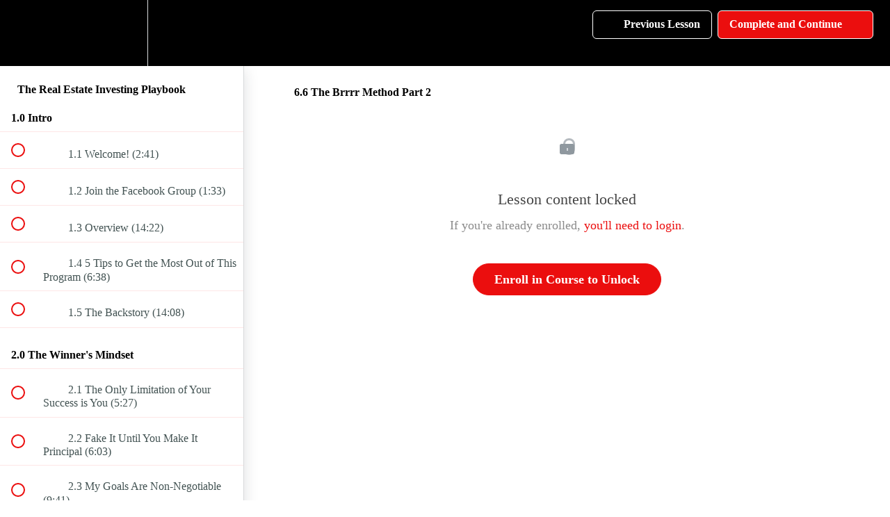

--- FILE ---
content_type: text/html; charset=utf-8
request_url: https://www.therealestateinvestingplaybook.com/courses/the-real-estate-investing-playbook1/lectures/30892996
body_size: 33198
content:
<!DOCTYPE html>
<html>
  <head>
    <script src="https://releases.transloadit.com/uppy/v4.18.0/uppy.min.js"></script><link rel="stylesheet" href="https://releases.transloadit.com/uppy/v4.18.0/uppy.min.css" />
    <link href='https://static-media.hotmart.com/YnMrFmE4FBUBxJI2fbpo7xLO1y0=/32x32/https://uploads.teachablecdn.com/attachments/twJt0pvzTyYK35c952Ak_favicon-white.png' rel='icon' type='image/png'>

<link href='https://static-media.hotmart.com/BRXuszx721vLbKwyE_WuE-XAjw8=/72x72/https://uploads.teachablecdn.com/attachments/twJt0pvzTyYK35c952Ak_favicon-white.png' rel='apple-touch-icon' type='image/png'>

<link href='https://static-media.hotmart.com/BP3hSPyJi060DX2yH4Uf4ZvL2wA=/144x144/https://uploads.teachablecdn.com/attachments/twJt0pvzTyYK35c952Ak_favicon-white.png' rel='apple-touch-icon' type='image/png'>

<link href='https://static-media.hotmart.com/ij-DWxBlEAmvNYDs6tWRVA01pTQ=/320x345/https://file-uploads.teachablecdn.com/ae8f17700e0f4c8e84c93bf3d4e725f1/3a4119d396c0461ebb3e8d3ef99200fc' rel='apple-touch-startup-image' type='image/png'>

<link href='https://static-media.hotmart.com/ws2KzzFEgNmWgUl8ZCcow6GE3fg=/640x690/https://file-uploads.teachablecdn.com/ae8f17700e0f4c8e84c93bf3d4e725f1/3a4119d396c0461ebb3e8d3ef99200fc' rel='apple-touch-startup-image' type='image/png'>

<meta name='apple-mobile-web-app-capable' content='yes' />
<meta charset="UTF-8">
<meta name="csrf-param" content="authenticity_token" />
<meta name="csrf-token" content="IE9BN5Gmmh_eJknBFz8aR9uHTpMQjN8ovg3ZCYH1gNLhZDz6iIjsF0Zv-cwMS048wiVUkMdN2MXcPSXE7RgnAQ" />
<link rel="stylesheet" href="https://fedora.teachablecdn.com/assets/bootstrap-748e653be2be27c8e709ced95eab64a05c870fcc9544b56e33dfe1a9a539317d.css" data-turbolinks-track="true" /><link href="https://teachable-themeable.learning.teachable.com/themecss/production/base.css?_=75c9e1a029e9&amp;brand_course_heading=%23ffffff&amp;brand_heading=%232b3636&amp;brand_homepage_heading=%23ffffff&amp;brand_navbar_fixed_text=%23FFFFFF&amp;brand_navbar_text=%23FFFFFF&amp;brand_primary=%23000000&amp;brand_secondary=%23eb0e0e&amp;brand_text=%232b3636&amp;logged_out_homepage_background_image_overlay=0.0&amp;logged_out_homepage_background_image_url=https%3A%2F%2Ffile-uploads.teachablecdn.com%2Fae8f17700e0f4c8e84c93bf3d4e725f1%2F3a4119d396c0461ebb3e8d3ef99200fc" rel="stylesheet" data-turbolinks-track="true"></link>
<title>6.6 The Brrrr Method Part 2 | Real Estate Investing School</title>
<meta name="description" content="Your Mentorship to Building a Passive Six-Figure Income">
<link rel="canonical" href="https://www.therealestateinvestingplaybook.com/courses/1346991/lectures/30892996">
<meta property="og:description" content="Your Mentorship to Building a Passive Six-Figure Income">
<meta property="og:image" content="https://uploads.teachablecdn.com/attachments/fAdHrEY3TRqBa0odtUrY_Screen+Shot+2021-05-26+at+8.26.31+AM.png">
<meta property="og:title" content="6.6 The Brrrr Method Part 2">
<meta property="og:type" content="website">
<meta property="og:url" content="https://www.therealestateinvestingplaybook.com/courses/1346991/lectures/30892996">
<meta name="brand_video_player_color" content="#eb0e0e">
<meta name="site_title" content="Real Estate Investing School">
<style></style>
<script src='//fast.wistia.com/assets/external/E-v1.js'></script>
<script
  src='https://www.recaptcha.net/recaptcha/api.js'
  async
  defer></script>



      <meta name="asset_host" content="https://fedora.teachablecdn.com">
     <script>
  (function () {
    const origCreateElement = Document.prototype.createElement;
    Document.prototype.createElement = function () {
      const el = origCreateElement.apply(this, arguments);
      if (arguments[0].toLowerCase() === "video") {
        const observer = new MutationObserver(() => {
          if (
            el.src &&
            el.src.startsWith("data:video") &&
            el.autoplay &&
            el.style.display === "none"
          ) {
            el.removeAttribute("autoplay");
            el.autoplay = false;
            el.style.display = "none";
            observer.disconnect();
          }
        });
        observer.observe(el, {
          attributes: true,
          attributeFilter: ["src", "autoplay", "style"],
        });
      }
      return el;
    };
  })();
</script>
<script src="https://fedora.teachablecdn.com/packs/student-globals--1463f1f1bdf1bb9a431c.js"></script><script src="https://fedora.teachablecdn.com/packs/student-legacy--38db0977d3748059802d.js"></script><script src="https://fedora.teachablecdn.com/packs/student--e4ea9b8f25228072afe8.js"></script>
<meta id='iris-url' data-iris-url=https://eventable.internal.teachable.com />
<script type="text/javascript">
  window.heap=window.heap||[],heap.load=function(e,t){window.heap.appid=e,window.heap.config=t=t||{};var r=document.createElement("script");r.type="text/javascript",r.async=!0,r.src="https://cdn.heapanalytics.com/js/heap-"+e+".js";var a=document.getElementsByTagName("script")[0];a.parentNode.insertBefore(r,a);for(var n=function(e){return function(){heap.push([e].concat(Array.prototype.slice.call(arguments,0)))}},p=["addEventProperties","addUserProperties","clearEventProperties","identify","resetIdentity","removeEventProperty","setEventProperties","track","unsetEventProperty"],o=0;o<p.length;o++)heap[p[o]]=n(p[o])},heap.load("318805607");
  window.heapShouldTrackUser = true;
</script>


<script type="text/javascript">
  var _user_id = ''; // Set to the user's ID, username, or email address, or '' if not yet known.
  var _session_id = '6f9bffedec0c99a77a3a18706345c666'; // Set to a unique session ID for the visitor's current browsing session.

  var _sift = window._sift = window._sift || [];
  _sift.push(['_setAccount', '2e541754ec']);
  _sift.push(['_setUserId', _user_id]);
  _sift.push(['_setSessionId', _session_id]);
  _sift.push(['_trackPageview']);

  (function() {
    function ls() {
      var e = document.createElement('script');
      e.src = 'https://cdn.sift.com/s.js';
      document.body.appendChild(e);
    }
    if (window.attachEvent) {
      window.attachEvent('onload', ls);
    } else {
      window.addEventListener('load', ls, false);
    }
  })();
</script>




<!-- Google tag (gtag.js) -->
<script async src="https://www.googletagmanager.com/gtag/js?id=G-SL8LSCXHSV"></script>
<script>
  window.dataLayer = window.dataLayer || [];
  function gtag(){dataLayer.push(arguments);}
  gtag('js', new Date());

  gtag('config', 'G-SL8LSCXHSV', {
    'user_id': '',
    'school_id': '837891',
    'school_domain': 'www.therealestateinvestingplaybook.com'
  });
</script>



<meta http-equiv="X-UA-Compatible" content="IE=edge">
<script type="text/javascript">window.NREUM||(NREUM={});NREUM.info={"beacon":"bam.nr-data.net","errorBeacon":"bam.nr-data.net","licenseKey":"NRBR-08e3a2ada38dc55a529","applicationID":"1065060701","transactionName":"dAxdTUFZXVQEQh0JAFQXRktWRR5LCV9F","queueTime":0,"applicationTime":337,"agent":""}</script>
<script type="text/javascript">(window.NREUM||(NREUM={})).init={privacy:{cookies_enabled:true},ajax:{deny_list:["bam.nr-data.net"]},feature_flags:["soft_nav"],distributed_tracing:{enabled:true}};(window.NREUM||(NREUM={})).loader_config={agentID:"1103368432",accountID:"4102727",trustKey:"27503",xpid:"UAcHU1FRDxABVFdXBwcHUVQA",licenseKey:"NRBR-08e3a2ada38dc55a529",applicationID:"1065060701",browserID:"1103368432"};;/*! For license information please see nr-loader-spa-1.308.0.min.js.LICENSE.txt */
(()=>{var e,t,r={384:(e,t,r)=>{"use strict";r.d(t,{NT:()=>a,US:()=>u,Zm:()=>o,bQ:()=>d,dV:()=>c,pV:()=>l});var n=r(6154),i=r(1863),s=r(1910);const a={beacon:"bam.nr-data.net",errorBeacon:"bam.nr-data.net"};function o(){return n.gm.NREUM||(n.gm.NREUM={}),void 0===n.gm.newrelic&&(n.gm.newrelic=n.gm.NREUM),n.gm.NREUM}function c(){let e=o();return e.o||(e.o={ST:n.gm.setTimeout,SI:n.gm.setImmediate||n.gm.setInterval,CT:n.gm.clearTimeout,XHR:n.gm.XMLHttpRequest,REQ:n.gm.Request,EV:n.gm.Event,PR:n.gm.Promise,MO:n.gm.MutationObserver,FETCH:n.gm.fetch,WS:n.gm.WebSocket},(0,s.i)(...Object.values(e.o))),e}function d(e,t){let r=o();r.initializedAgents??={},t.initializedAt={ms:(0,i.t)(),date:new Date},r.initializedAgents[e]=t}function u(e,t){o()[e]=t}function l(){return function(){let e=o();const t=e.info||{};e.info={beacon:a.beacon,errorBeacon:a.errorBeacon,...t}}(),function(){let e=o();const t=e.init||{};e.init={...t}}(),c(),function(){let e=o();const t=e.loader_config||{};e.loader_config={...t}}(),o()}},782:(e,t,r)=>{"use strict";r.d(t,{T:()=>n});const n=r(860).K7.pageViewTiming},860:(e,t,r)=>{"use strict";r.d(t,{$J:()=>u,K7:()=>c,P3:()=>d,XX:()=>i,Yy:()=>o,df:()=>s,qY:()=>n,v4:()=>a});const n="events",i="jserrors",s="browser/blobs",a="rum",o="browser/logs",c={ajax:"ajax",genericEvents:"generic_events",jserrors:i,logging:"logging",metrics:"metrics",pageAction:"page_action",pageViewEvent:"page_view_event",pageViewTiming:"page_view_timing",sessionReplay:"session_replay",sessionTrace:"session_trace",softNav:"soft_navigations",spa:"spa"},d={[c.pageViewEvent]:1,[c.pageViewTiming]:2,[c.metrics]:3,[c.jserrors]:4,[c.spa]:5,[c.ajax]:6,[c.sessionTrace]:7,[c.softNav]:8,[c.sessionReplay]:9,[c.logging]:10,[c.genericEvents]:11},u={[c.pageViewEvent]:a,[c.pageViewTiming]:n,[c.ajax]:n,[c.spa]:n,[c.softNav]:n,[c.metrics]:i,[c.jserrors]:i,[c.sessionTrace]:s,[c.sessionReplay]:s,[c.logging]:o,[c.genericEvents]:"ins"}},944:(e,t,r)=>{"use strict";r.d(t,{R:()=>i});var n=r(3241);function i(e,t){"function"==typeof console.debug&&(console.debug("New Relic Warning: https://github.com/newrelic/newrelic-browser-agent/blob/main/docs/warning-codes.md#".concat(e),t),(0,n.W)({agentIdentifier:null,drained:null,type:"data",name:"warn",feature:"warn",data:{code:e,secondary:t}}))}},993:(e,t,r)=>{"use strict";r.d(t,{A$:()=>s,ET:()=>a,TZ:()=>o,p_:()=>i});var n=r(860);const i={ERROR:"ERROR",WARN:"WARN",INFO:"INFO",DEBUG:"DEBUG",TRACE:"TRACE"},s={OFF:0,ERROR:1,WARN:2,INFO:3,DEBUG:4,TRACE:5},a="log",o=n.K7.logging},1541:(e,t,r)=>{"use strict";r.d(t,{U:()=>i,f:()=>n});const n={MFE:"MFE",BA:"BA"};function i(e,t){if(2!==t?.harvestEndpointVersion)return{};const r=t.agentRef.runtime.appMetadata.agents[0].entityGuid;return e?{"source.id":e.id,"source.name":e.name,"source.type":e.type,"parent.id":e.parent?.id||r,"parent.type":e.parent?.type||n.BA}:{"entity.guid":r,appId:t.agentRef.info.applicationID}}},1687:(e,t,r)=>{"use strict";r.d(t,{Ak:()=>d,Ze:()=>h,x3:()=>u});var n=r(3241),i=r(7836),s=r(3606),a=r(860),o=r(2646);const c={};function d(e,t){const r={staged:!1,priority:a.P3[t]||0};l(e),c[e].get(t)||c[e].set(t,r)}function u(e,t){e&&c[e]&&(c[e].get(t)&&c[e].delete(t),p(e,t,!1),c[e].size&&f(e))}function l(e){if(!e)throw new Error("agentIdentifier required");c[e]||(c[e]=new Map)}function h(e="",t="feature",r=!1){if(l(e),!e||!c[e].get(t)||r)return p(e,t);c[e].get(t).staged=!0,f(e)}function f(e){const t=Array.from(c[e]);t.every(([e,t])=>t.staged)&&(t.sort((e,t)=>e[1].priority-t[1].priority),t.forEach(([t])=>{c[e].delete(t),p(e,t)}))}function p(e,t,r=!0){const a=e?i.ee.get(e):i.ee,c=s.i.handlers;if(!a.aborted&&a.backlog&&c){if((0,n.W)({agentIdentifier:e,type:"lifecycle",name:"drain",feature:t}),r){const e=a.backlog[t],r=c[t];if(r){for(let t=0;e&&t<e.length;++t)g(e[t],r);Object.entries(r).forEach(([e,t])=>{Object.values(t||{}).forEach(t=>{t[0]?.on&&t[0]?.context()instanceof o.y&&t[0].on(e,t[1])})})}}a.isolatedBacklog||delete c[t],a.backlog[t]=null,a.emit("drain-"+t,[])}}function g(e,t){var r=e[1];Object.values(t[r]||{}).forEach(t=>{var r=e[0];if(t[0]===r){var n=t[1],i=e[3],s=e[2];n.apply(i,s)}})}},1738:(e,t,r)=>{"use strict";r.d(t,{U:()=>f,Y:()=>h});var n=r(3241),i=r(9908),s=r(1863),a=r(944),o=r(5701),c=r(3969),d=r(8362),u=r(860),l=r(4261);function h(e,t,r,s){const h=s||r;!h||h[e]&&h[e]!==d.d.prototype[e]||(h[e]=function(){(0,i.p)(c.xV,["API/"+e+"/called"],void 0,u.K7.metrics,r.ee),(0,n.W)({agentIdentifier:r.agentIdentifier,drained:!!o.B?.[r.agentIdentifier],type:"data",name:"api",feature:l.Pl+e,data:{}});try{return t.apply(this,arguments)}catch(e){(0,a.R)(23,e)}})}function f(e,t,r,n,a){const o=e.info;null===r?delete o.jsAttributes[t]:o.jsAttributes[t]=r,(a||null===r)&&(0,i.p)(l.Pl+n,[(0,s.t)(),t,r],void 0,"session",e.ee)}},1741:(e,t,r)=>{"use strict";r.d(t,{W:()=>s});var n=r(944),i=r(4261);class s{#e(e,...t){if(this[e]!==s.prototype[e])return this[e](...t);(0,n.R)(35,e)}addPageAction(e,t){return this.#e(i.hG,e,t)}register(e){return this.#e(i.eY,e)}recordCustomEvent(e,t){return this.#e(i.fF,e,t)}setPageViewName(e,t){return this.#e(i.Fw,e,t)}setCustomAttribute(e,t,r){return this.#e(i.cD,e,t,r)}noticeError(e,t){return this.#e(i.o5,e,t)}setUserId(e,t=!1){return this.#e(i.Dl,e,t)}setApplicationVersion(e){return this.#e(i.nb,e)}setErrorHandler(e){return this.#e(i.bt,e)}addRelease(e,t){return this.#e(i.k6,e,t)}log(e,t){return this.#e(i.$9,e,t)}start(){return this.#e(i.d3)}finished(e){return this.#e(i.BL,e)}recordReplay(){return this.#e(i.CH)}pauseReplay(){return this.#e(i.Tb)}addToTrace(e){return this.#e(i.U2,e)}setCurrentRouteName(e){return this.#e(i.PA,e)}interaction(e){return this.#e(i.dT,e)}wrapLogger(e,t,r){return this.#e(i.Wb,e,t,r)}measure(e,t){return this.#e(i.V1,e,t)}consent(e){return this.#e(i.Pv,e)}}},1863:(e,t,r)=>{"use strict";function n(){return Math.floor(performance.now())}r.d(t,{t:()=>n})},1910:(e,t,r)=>{"use strict";r.d(t,{i:()=>s});var n=r(944);const i=new Map;function s(...e){return e.every(e=>{if(i.has(e))return i.get(e);const t="function"==typeof e?e.toString():"",r=t.includes("[native code]"),s=t.includes("nrWrapper");return r||s||(0,n.R)(64,e?.name||t),i.set(e,r),r})}},2555:(e,t,r)=>{"use strict";r.d(t,{D:()=>o,f:()=>a});var n=r(384),i=r(8122);const s={beacon:n.NT.beacon,errorBeacon:n.NT.errorBeacon,licenseKey:void 0,applicationID:void 0,sa:void 0,queueTime:void 0,applicationTime:void 0,ttGuid:void 0,user:void 0,account:void 0,product:void 0,extra:void 0,jsAttributes:{},userAttributes:void 0,atts:void 0,transactionName:void 0,tNamePlain:void 0};function a(e){try{return!!e.licenseKey&&!!e.errorBeacon&&!!e.applicationID}catch(e){return!1}}const o=e=>(0,i.a)(e,s)},2614:(e,t,r)=>{"use strict";r.d(t,{BB:()=>a,H3:()=>n,g:()=>d,iL:()=>c,tS:()=>o,uh:()=>i,wk:()=>s});const n="NRBA",i="SESSION",s=144e5,a=18e5,o={STARTED:"session-started",PAUSE:"session-pause",RESET:"session-reset",RESUME:"session-resume",UPDATE:"session-update"},c={SAME_TAB:"same-tab",CROSS_TAB:"cross-tab"},d={OFF:0,FULL:1,ERROR:2}},2646:(e,t,r)=>{"use strict";r.d(t,{y:()=>n});class n{constructor(e){this.contextId=e}}},2843:(e,t,r)=>{"use strict";r.d(t,{G:()=>s,u:()=>i});var n=r(3878);function i(e,t=!1,r,i){(0,n.DD)("visibilitychange",function(){if(t)return void("hidden"===document.visibilityState&&e());e(document.visibilityState)},r,i)}function s(e,t,r){(0,n.sp)("pagehide",e,t,r)}},3241:(e,t,r)=>{"use strict";r.d(t,{W:()=>s});var n=r(6154);const i="newrelic";function s(e={}){try{n.gm.dispatchEvent(new CustomEvent(i,{detail:e}))}catch(e){}}},3304:(e,t,r)=>{"use strict";r.d(t,{A:()=>s});var n=r(7836);const i=()=>{const e=new WeakSet;return(t,r)=>{if("object"==typeof r&&null!==r){if(e.has(r))return;e.add(r)}return r}};function s(e){try{return JSON.stringify(e,i())??""}catch(e){try{n.ee.emit("internal-error",[e])}catch(e){}return""}}},3333:(e,t,r)=>{"use strict";r.d(t,{$v:()=>u,TZ:()=>n,Xh:()=>c,Zp:()=>i,kd:()=>d,mq:()=>o,nf:()=>a,qN:()=>s});const n=r(860).K7.genericEvents,i=["auxclick","click","copy","keydown","paste","scrollend"],s=["focus","blur"],a=4,o=1e3,c=2e3,d=["PageAction","UserAction","BrowserPerformance"],u={RESOURCES:"experimental.resources",REGISTER:"register"}},3434:(e,t,r)=>{"use strict";r.d(t,{Jt:()=>s,YM:()=>d});var n=r(7836),i=r(5607);const s="nr@original:".concat(i.W),a=50;var o=Object.prototype.hasOwnProperty,c=!1;function d(e,t){return e||(e=n.ee),r.inPlace=function(e,t,n,i,s){n||(n="");const a="-"===n.charAt(0);for(let o=0;o<t.length;o++){const c=t[o],d=e[c];l(d)||(e[c]=r(d,a?c+n:n,i,c,s))}},r.flag=s,r;function r(t,r,n,c,d){return l(t)?t:(r||(r=""),nrWrapper[s]=t,function(e,t,r){if(Object.defineProperty&&Object.keys)try{return Object.keys(e).forEach(function(r){Object.defineProperty(t,r,{get:function(){return e[r]},set:function(t){return e[r]=t,t}})}),t}catch(e){u([e],r)}for(var n in e)o.call(e,n)&&(t[n]=e[n])}(t,nrWrapper,e),nrWrapper);function nrWrapper(){var s,o,l,h;let f;try{o=this,s=[...arguments],l="function"==typeof n?n(s,o):n||{}}catch(t){u([t,"",[s,o,c],l],e)}i(r+"start",[s,o,c],l,d);const p=performance.now();let g;try{return h=t.apply(o,s),g=performance.now(),h}catch(e){throw g=performance.now(),i(r+"err",[s,o,e],l,d),f=e,f}finally{const e=g-p,t={start:p,end:g,duration:e,isLongTask:e>=a,methodName:c,thrownError:f};t.isLongTask&&i("long-task",[t,o],l,d),i(r+"end",[s,o,h],l,d)}}}function i(r,n,i,s){if(!c||t){var a=c;c=!0;try{e.emit(r,n,i,t,s)}catch(t){u([t,r,n,i],e)}c=a}}}function u(e,t){t||(t=n.ee);try{t.emit("internal-error",e)}catch(e){}}function l(e){return!(e&&"function"==typeof e&&e.apply&&!e[s])}},3606:(e,t,r)=>{"use strict";r.d(t,{i:()=>s});var n=r(9908);s.on=a;var i=s.handlers={};function s(e,t,r,s){a(s||n.d,i,e,t,r)}function a(e,t,r,i,s){s||(s="feature"),e||(e=n.d);var a=t[s]=t[s]||{};(a[r]=a[r]||[]).push([e,i])}},3738:(e,t,r)=>{"use strict";r.d(t,{He:()=>i,Kp:()=>o,Lc:()=>d,Rz:()=>u,TZ:()=>n,bD:()=>s,d3:()=>a,jx:()=>l,sl:()=>h,uP:()=>c});const n=r(860).K7.sessionTrace,i="bstResource",s="resource",a="-start",o="-end",c="fn"+a,d="fn"+o,u="pushState",l=1e3,h=3e4},3785:(e,t,r)=>{"use strict";r.d(t,{R:()=>c,b:()=>d});var n=r(9908),i=r(1863),s=r(860),a=r(3969),o=r(993);function c(e,t,r={},c=o.p_.INFO,d=!0,u,l=(0,i.t)()){(0,n.p)(a.xV,["API/logging/".concat(c.toLowerCase(),"/called")],void 0,s.K7.metrics,e),(0,n.p)(o.ET,[l,t,r,c,d,u],void 0,s.K7.logging,e)}function d(e){return"string"==typeof e&&Object.values(o.p_).some(t=>t===e.toUpperCase().trim())}},3878:(e,t,r)=>{"use strict";function n(e,t){return{capture:e,passive:!1,signal:t}}function i(e,t,r=!1,i){window.addEventListener(e,t,n(r,i))}function s(e,t,r=!1,i){document.addEventListener(e,t,n(r,i))}r.d(t,{DD:()=>s,jT:()=>n,sp:()=>i})},3962:(e,t,r)=>{"use strict";r.d(t,{AM:()=>a,O2:()=>l,OV:()=>s,Qu:()=>h,TZ:()=>c,ih:()=>f,pP:()=>o,t1:()=>u,tC:()=>i,wD:()=>d});var n=r(860);const i=["click","keydown","submit"],s="popstate",a="api",o="initialPageLoad",c=n.K7.softNav,d=5e3,u=500,l={INITIAL_PAGE_LOAD:"",ROUTE_CHANGE:1,UNSPECIFIED:2},h={INTERACTION:1,AJAX:2,CUSTOM_END:3,CUSTOM_TRACER:4},f={IP:"in progress",PF:"pending finish",FIN:"finished",CAN:"cancelled"}},3969:(e,t,r)=>{"use strict";r.d(t,{TZ:()=>n,XG:()=>o,rs:()=>i,xV:()=>a,z_:()=>s});const n=r(860).K7.metrics,i="sm",s="cm",a="storeSupportabilityMetrics",o="storeEventMetrics"},4234:(e,t,r)=>{"use strict";r.d(t,{W:()=>s});var n=r(7836),i=r(1687);class s{constructor(e,t){this.agentIdentifier=e,this.ee=n.ee.get(e),this.featureName=t,this.blocked=!1}deregisterDrain(){(0,i.x3)(this.agentIdentifier,this.featureName)}}},4261:(e,t,r)=>{"use strict";r.d(t,{$9:()=>u,BL:()=>c,CH:()=>p,Dl:()=>R,Fw:()=>w,PA:()=>v,Pl:()=>n,Pv:()=>A,Tb:()=>h,U2:()=>a,V1:()=>E,Wb:()=>T,bt:()=>y,cD:()=>b,d3:()=>x,dT:()=>d,eY:()=>g,fF:()=>f,hG:()=>s,hw:()=>i,k6:()=>o,nb:()=>m,o5:()=>l});const n="api-",i=n+"ixn-",s="addPageAction",a="addToTrace",o="addRelease",c="finished",d="interaction",u="log",l="noticeError",h="pauseReplay",f="recordCustomEvent",p="recordReplay",g="register",m="setApplicationVersion",v="setCurrentRouteName",b="setCustomAttribute",y="setErrorHandler",w="setPageViewName",R="setUserId",x="start",T="wrapLogger",E="measure",A="consent"},5205:(e,t,r)=>{"use strict";r.d(t,{j:()=>S});var n=r(384),i=r(1741);var s=r(2555),a=r(3333);const o=e=>{if(!e||"string"!=typeof e)return!1;try{document.createDocumentFragment().querySelector(e)}catch{return!1}return!0};var c=r(2614),d=r(944),u=r(8122);const l="[data-nr-mask]",h=e=>(0,u.a)(e,(()=>{const e={feature_flags:[],experimental:{allow_registered_children:!1,resources:!1},mask_selector:"*",block_selector:"[data-nr-block]",mask_input_options:{color:!1,date:!1,"datetime-local":!1,email:!1,month:!1,number:!1,range:!1,search:!1,tel:!1,text:!1,time:!1,url:!1,week:!1,textarea:!1,select:!1,password:!0}};return{ajax:{deny_list:void 0,block_internal:!0,enabled:!0,autoStart:!0},api:{get allow_registered_children(){return e.feature_flags.includes(a.$v.REGISTER)||e.experimental.allow_registered_children},set allow_registered_children(t){e.experimental.allow_registered_children=t},duplicate_registered_data:!1},browser_consent_mode:{enabled:!1},distributed_tracing:{enabled:void 0,exclude_newrelic_header:void 0,cors_use_newrelic_header:void 0,cors_use_tracecontext_headers:void 0,allowed_origins:void 0},get feature_flags(){return e.feature_flags},set feature_flags(t){e.feature_flags=t},generic_events:{enabled:!0,autoStart:!0},harvest:{interval:30},jserrors:{enabled:!0,autoStart:!0},logging:{enabled:!0,autoStart:!0},metrics:{enabled:!0,autoStart:!0},obfuscate:void 0,page_action:{enabled:!0},page_view_event:{enabled:!0,autoStart:!0},page_view_timing:{enabled:!0,autoStart:!0},performance:{capture_marks:!1,capture_measures:!1,capture_detail:!0,resources:{get enabled(){return e.feature_flags.includes(a.$v.RESOURCES)||e.experimental.resources},set enabled(t){e.experimental.resources=t},asset_types:[],first_party_domains:[],ignore_newrelic:!0}},privacy:{cookies_enabled:!0},proxy:{assets:void 0,beacon:void 0},session:{expiresMs:c.wk,inactiveMs:c.BB},session_replay:{autoStart:!0,enabled:!1,preload:!1,sampling_rate:10,error_sampling_rate:100,collect_fonts:!1,inline_images:!1,fix_stylesheets:!0,mask_all_inputs:!0,get mask_text_selector(){return e.mask_selector},set mask_text_selector(t){o(t)?e.mask_selector="".concat(t,",").concat(l):""===t||null===t?e.mask_selector=l:(0,d.R)(5,t)},get block_class(){return"nr-block"},get ignore_class(){return"nr-ignore"},get mask_text_class(){return"nr-mask"},get block_selector(){return e.block_selector},set block_selector(t){o(t)?e.block_selector+=",".concat(t):""!==t&&(0,d.R)(6,t)},get mask_input_options(){return e.mask_input_options},set mask_input_options(t){t&&"object"==typeof t?e.mask_input_options={...t,password:!0}:(0,d.R)(7,t)}},session_trace:{enabled:!0,autoStart:!0},soft_navigations:{enabled:!0,autoStart:!0},spa:{enabled:!0,autoStart:!0},ssl:void 0,user_actions:{enabled:!0,elementAttributes:["id","className","tagName","type"]}}})());var f=r(6154),p=r(9324);let g=0;const m={buildEnv:p.F3,distMethod:p.Xs,version:p.xv,originTime:f.WN},v={consented:!1},b={appMetadata:{},get consented(){return this.session?.state?.consent||v.consented},set consented(e){v.consented=e},customTransaction:void 0,denyList:void 0,disabled:!1,harvester:void 0,isolatedBacklog:!1,isRecording:!1,loaderType:void 0,maxBytes:3e4,obfuscator:void 0,onerror:void 0,ptid:void 0,releaseIds:{},session:void 0,timeKeeper:void 0,registeredEntities:[],jsAttributesMetadata:{bytes:0},get harvestCount(){return++g}},y=e=>{const t=(0,u.a)(e,b),r=Object.keys(m).reduce((e,t)=>(e[t]={value:m[t],writable:!1,configurable:!0,enumerable:!0},e),{});return Object.defineProperties(t,r)};var w=r(5701);const R=e=>{const t=e.startsWith("http");e+="/",r.p=t?e:"https://"+e};var x=r(7836),T=r(3241);const E={accountID:void 0,trustKey:void 0,agentID:void 0,licenseKey:void 0,applicationID:void 0,xpid:void 0},A=e=>(0,u.a)(e,E),_=new Set;function S(e,t={},r,a){let{init:o,info:c,loader_config:d,runtime:u={},exposed:l=!0}=t;if(!c){const e=(0,n.pV)();o=e.init,c=e.info,d=e.loader_config}e.init=h(o||{}),e.loader_config=A(d||{}),c.jsAttributes??={},f.bv&&(c.jsAttributes.isWorker=!0),e.info=(0,s.D)(c);const p=e.init,g=[c.beacon,c.errorBeacon];_.has(e.agentIdentifier)||(p.proxy.assets&&(R(p.proxy.assets),g.push(p.proxy.assets)),p.proxy.beacon&&g.push(p.proxy.beacon),e.beacons=[...g],function(e){const t=(0,n.pV)();Object.getOwnPropertyNames(i.W.prototype).forEach(r=>{const n=i.W.prototype[r];if("function"!=typeof n||"constructor"===n)return;let s=t[r];e[r]&&!1!==e.exposed&&"micro-agent"!==e.runtime?.loaderType&&(t[r]=(...t)=>{const n=e[r](...t);return s?s(...t):n})})}(e),(0,n.US)("activatedFeatures",w.B)),u.denyList=[...p.ajax.deny_list||[],...p.ajax.block_internal?g:[]],u.ptid=e.agentIdentifier,u.loaderType=r,e.runtime=y(u),_.has(e.agentIdentifier)||(e.ee=x.ee.get(e.agentIdentifier),e.exposed=l,(0,T.W)({agentIdentifier:e.agentIdentifier,drained:!!w.B?.[e.agentIdentifier],type:"lifecycle",name:"initialize",feature:void 0,data:e.config})),_.add(e.agentIdentifier)}},5270:(e,t,r)=>{"use strict";r.d(t,{Aw:()=>a,SR:()=>s,rF:()=>o});var n=r(384),i=r(7767);function s(e){return!!(0,n.dV)().o.MO&&(0,i.V)(e)&&!0===e?.session_trace.enabled}function a(e){return!0===e?.session_replay.preload&&s(e)}function o(e,t){try{if("string"==typeof t?.type){if("password"===t.type.toLowerCase())return"*".repeat(e?.length||0);if(void 0!==t?.dataset?.nrUnmask||t?.classList?.contains("nr-unmask"))return e}}catch(e){}return"string"==typeof e?e.replace(/[\S]/g,"*"):"*".repeat(e?.length||0)}},5289:(e,t,r)=>{"use strict";r.d(t,{GG:()=>a,Qr:()=>c,sB:()=>o});var n=r(3878),i=r(6389);function s(){return"undefined"==typeof document||"complete"===document.readyState}function a(e,t){if(s())return e();const r=(0,i.J)(e),a=setInterval(()=>{s()&&(clearInterval(a),r())},500);(0,n.sp)("load",r,t)}function o(e){if(s())return e();(0,n.DD)("DOMContentLoaded",e)}function c(e){if(s())return e();(0,n.sp)("popstate",e)}},5607:(e,t,r)=>{"use strict";r.d(t,{W:()=>n});const n=(0,r(9566).bz)()},5701:(e,t,r)=>{"use strict";r.d(t,{B:()=>s,t:()=>a});var n=r(3241);const i=new Set,s={};function a(e,t){const r=t.agentIdentifier;s[r]??={},e&&"object"==typeof e&&(i.has(r)||(t.ee.emit("rumresp",[e]),s[r]=e,i.add(r),(0,n.W)({agentIdentifier:r,loaded:!0,drained:!0,type:"lifecycle",name:"load",feature:void 0,data:e})))}},6154:(e,t,r)=>{"use strict";r.d(t,{OF:()=>d,RI:()=>i,WN:()=>h,bv:()=>s,eN:()=>f,gm:()=>a,lR:()=>l,m:()=>c,mw:()=>o,sb:()=>u});var n=r(1863);const i="undefined"!=typeof window&&!!window.document,s="undefined"!=typeof WorkerGlobalScope&&("undefined"!=typeof self&&self instanceof WorkerGlobalScope&&self.navigator instanceof WorkerNavigator||"undefined"!=typeof globalThis&&globalThis instanceof WorkerGlobalScope&&globalThis.navigator instanceof WorkerNavigator),a=i?window:"undefined"!=typeof WorkerGlobalScope&&("undefined"!=typeof self&&self instanceof WorkerGlobalScope&&self||"undefined"!=typeof globalThis&&globalThis instanceof WorkerGlobalScope&&globalThis),o=Boolean("hidden"===a?.document?.visibilityState),c=""+a?.location,d=/iPad|iPhone|iPod/.test(a.navigator?.userAgent),u=d&&"undefined"==typeof SharedWorker,l=(()=>{const e=a.navigator?.userAgent?.match(/Firefox[/\s](\d+\.\d+)/);return Array.isArray(e)&&e.length>=2?+e[1]:0})(),h=Date.now()-(0,n.t)(),f=()=>"undefined"!=typeof PerformanceNavigationTiming&&a?.performance?.getEntriesByType("navigation")?.[0]?.responseStart},6344:(e,t,r)=>{"use strict";r.d(t,{BB:()=>u,Qb:()=>l,TZ:()=>i,Ug:()=>a,Vh:()=>s,_s:()=>o,bc:()=>d,yP:()=>c});var n=r(2614);const i=r(860).K7.sessionReplay,s="errorDuringReplay",a=.12,o={DomContentLoaded:0,Load:1,FullSnapshot:2,IncrementalSnapshot:3,Meta:4,Custom:5},c={[n.g.ERROR]:15e3,[n.g.FULL]:3e5,[n.g.OFF]:0},d={RESET:{message:"Session was reset",sm:"Reset"},IMPORT:{message:"Recorder failed to import",sm:"Import"},TOO_MANY:{message:"429: Too Many Requests",sm:"Too-Many"},TOO_BIG:{message:"Payload was too large",sm:"Too-Big"},CROSS_TAB:{message:"Session Entity was set to OFF on another tab",sm:"Cross-Tab"},ENTITLEMENTS:{message:"Session Replay is not allowed and will not be started",sm:"Entitlement"}},u=5e3,l={API:"api",RESUME:"resume",SWITCH_TO_FULL:"switchToFull",INITIALIZE:"initialize",PRELOAD:"preload"}},6389:(e,t,r)=>{"use strict";function n(e,t=500,r={}){const n=r?.leading||!1;let i;return(...r)=>{n&&void 0===i&&(e.apply(this,r),i=setTimeout(()=>{i=clearTimeout(i)},t)),n||(clearTimeout(i),i=setTimeout(()=>{e.apply(this,r)},t))}}function i(e){let t=!1;return(...r)=>{t||(t=!0,e.apply(this,r))}}r.d(t,{J:()=>i,s:()=>n})},6630:(e,t,r)=>{"use strict";r.d(t,{T:()=>n});const n=r(860).K7.pageViewEvent},6774:(e,t,r)=>{"use strict";r.d(t,{T:()=>n});const n=r(860).K7.jserrors},7295:(e,t,r)=>{"use strict";r.d(t,{Xv:()=>a,gX:()=>i,iW:()=>s});var n=[];function i(e){if(!e||s(e))return!1;if(0===n.length)return!0;if("*"===n[0].hostname)return!1;for(var t=0;t<n.length;t++){var r=n[t];if(r.hostname.test(e.hostname)&&r.pathname.test(e.pathname))return!1}return!0}function s(e){return void 0===e.hostname}function a(e){if(n=[],e&&e.length)for(var t=0;t<e.length;t++){let r=e[t];if(!r)continue;if("*"===r)return void(n=[{hostname:"*"}]);0===r.indexOf("http://")?r=r.substring(7):0===r.indexOf("https://")&&(r=r.substring(8));const i=r.indexOf("/");let s,a;i>0?(s=r.substring(0,i),a=r.substring(i)):(s=r,a="*");let[c]=s.split(":");n.push({hostname:o(c),pathname:o(a,!0)})}}function o(e,t=!1){const r=e.replace(/[.+?^${}()|[\]\\]/g,e=>"\\"+e).replace(/\*/g,".*?");return new RegExp((t?"^":"")+r+"$")}},7485:(e,t,r)=>{"use strict";r.d(t,{D:()=>i});var n=r(6154);function i(e){if(0===(e||"").indexOf("data:"))return{protocol:"data"};try{const t=new URL(e,location.href),r={port:t.port,hostname:t.hostname,pathname:t.pathname,search:t.search,protocol:t.protocol.slice(0,t.protocol.indexOf(":")),sameOrigin:t.protocol===n.gm?.location?.protocol&&t.host===n.gm?.location?.host};return r.port&&""!==r.port||("http:"===t.protocol&&(r.port="80"),"https:"===t.protocol&&(r.port="443")),r.pathname&&""!==r.pathname?r.pathname.startsWith("/")||(r.pathname="/".concat(r.pathname)):r.pathname="/",r}catch(e){return{}}}},7699:(e,t,r)=>{"use strict";r.d(t,{It:()=>s,KC:()=>o,No:()=>i,qh:()=>a});var n=r(860);const i=16e3,s=1e6,a="SESSION_ERROR",o={[n.K7.logging]:!0,[n.K7.genericEvents]:!1,[n.K7.jserrors]:!1,[n.K7.ajax]:!1}},7767:(e,t,r)=>{"use strict";r.d(t,{V:()=>i});var n=r(6154);const i=e=>n.RI&&!0===e?.privacy.cookies_enabled},7836:(e,t,r)=>{"use strict";r.d(t,{P:()=>o,ee:()=>c});var n=r(384),i=r(8990),s=r(2646),a=r(5607);const o="nr@context:".concat(a.W),c=function e(t,r){var n={},a={},u={},l=!1;try{l=16===r.length&&d.initializedAgents?.[r]?.runtime.isolatedBacklog}catch(e){}var h={on:p,addEventListener:p,removeEventListener:function(e,t){var r=n[e];if(!r)return;for(var i=0;i<r.length;i++)r[i]===t&&r.splice(i,1)},emit:function(e,r,n,i,s){!1!==s&&(s=!0);if(c.aborted&&!i)return;t&&s&&t.emit(e,r,n);var o=f(n);g(e).forEach(e=>{e.apply(o,r)});var d=v()[a[e]];d&&d.push([h,e,r,o]);return o},get:m,listeners:g,context:f,buffer:function(e,t){const r=v();if(t=t||"feature",h.aborted)return;Object.entries(e||{}).forEach(([e,n])=>{a[n]=t,t in r||(r[t]=[])})},abort:function(){h._aborted=!0,Object.keys(h.backlog).forEach(e=>{delete h.backlog[e]})},isBuffering:function(e){return!!v()[a[e]]},debugId:r,backlog:l?{}:t&&"object"==typeof t.backlog?t.backlog:{},isolatedBacklog:l};return Object.defineProperty(h,"aborted",{get:()=>{let e=h._aborted||!1;return e||(t&&(e=t.aborted),e)}}),h;function f(e){return e&&e instanceof s.y?e:e?(0,i.I)(e,o,()=>new s.y(o)):new s.y(o)}function p(e,t){n[e]=g(e).concat(t)}function g(e){return n[e]||[]}function m(t){return u[t]=u[t]||e(h,t)}function v(){return h.backlog}}(void 0,"globalEE"),d=(0,n.Zm)();d.ee||(d.ee=c)},8122:(e,t,r)=>{"use strict";r.d(t,{a:()=>i});var n=r(944);function i(e,t){try{if(!e||"object"!=typeof e)return(0,n.R)(3);if(!t||"object"!=typeof t)return(0,n.R)(4);const r=Object.create(Object.getPrototypeOf(t),Object.getOwnPropertyDescriptors(t)),s=0===Object.keys(r).length?e:r;for(let a in s)if(void 0!==e[a])try{if(null===e[a]){r[a]=null;continue}Array.isArray(e[a])&&Array.isArray(t[a])?r[a]=Array.from(new Set([...e[a],...t[a]])):"object"==typeof e[a]&&"object"==typeof t[a]?r[a]=i(e[a],t[a]):r[a]=e[a]}catch(e){r[a]||(0,n.R)(1,e)}return r}catch(e){(0,n.R)(2,e)}}},8139:(e,t,r)=>{"use strict";r.d(t,{u:()=>h});var n=r(7836),i=r(3434),s=r(8990),a=r(6154);const o={},c=a.gm.XMLHttpRequest,d="addEventListener",u="removeEventListener",l="nr@wrapped:".concat(n.P);function h(e){var t=function(e){return(e||n.ee).get("events")}(e);if(o[t.debugId]++)return t;o[t.debugId]=1;var r=(0,i.YM)(t,!0);function h(e){r.inPlace(e,[d,u],"-",p)}function p(e,t){return e[1]}return"getPrototypeOf"in Object&&(a.RI&&f(document,h),c&&f(c.prototype,h),f(a.gm,h)),t.on(d+"-start",function(e,t){var n=e[1];if(null!==n&&("function"==typeof n||"object"==typeof n)&&"newrelic"!==e[0]){var i=(0,s.I)(n,l,function(){var e={object:function(){if("function"!=typeof n.handleEvent)return;return n.handleEvent.apply(n,arguments)},function:n}[typeof n];return e?r(e,"fn-",null,e.name||"anonymous"):n});this.wrapped=e[1]=i}}),t.on(u+"-start",function(e){e[1]=this.wrapped||e[1]}),t}function f(e,t,...r){let n=e;for(;"object"==typeof n&&!Object.prototype.hasOwnProperty.call(n,d);)n=Object.getPrototypeOf(n);n&&t(n,...r)}},8362:(e,t,r)=>{"use strict";r.d(t,{d:()=>s});var n=r(9566),i=r(1741);class s extends i.W{agentIdentifier=(0,n.LA)(16)}},8374:(e,t,r)=>{r.nc=(()=>{try{return document?.currentScript?.nonce}catch(e){}return""})()},8990:(e,t,r)=>{"use strict";r.d(t,{I:()=>i});var n=Object.prototype.hasOwnProperty;function i(e,t,r){if(n.call(e,t))return e[t];var i=r();if(Object.defineProperty&&Object.keys)try{return Object.defineProperty(e,t,{value:i,writable:!0,enumerable:!1}),i}catch(e){}return e[t]=i,i}},9119:(e,t,r)=>{"use strict";r.d(t,{L:()=>s});var n=/([^?#]*)[^#]*(#[^?]*|$).*/,i=/([^?#]*)().*/;function s(e,t){return e?e.replace(t?n:i,"$1$2"):e}},9300:(e,t,r)=>{"use strict";r.d(t,{T:()=>n});const n=r(860).K7.ajax},9324:(e,t,r)=>{"use strict";r.d(t,{AJ:()=>a,F3:()=>i,Xs:()=>s,Yq:()=>o,xv:()=>n});const n="1.308.0",i="PROD",s="CDN",a="@newrelic/rrweb",o="1.0.1"},9566:(e,t,r)=>{"use strict";r.d(t,{LA:()=>o,ZF:()=>c,bz:()=>a,el:()=>d});var n=r(6154);const i="xxxxxxxx-xxxx-4xxx-yxxx-xxxxxxxxxxxx";function s(e,t){return e?15&e[t]:16*Math.random()|0}function a(){const e=n.gm?.crypto||n.gm?.msCrypto;let t,r=0;return e&&e.getRandomValues&&(t=e.getRandomValues(new Uint8Array(30))),i.split("").map(e=>"x"===e?s(t,r++).toString(16):"y"===e?(3&s()|8).toString(16):e).join("")}function o(e){const t=n.gm?.crypto||n.gm?.msCrypto;let r,i=0;t&&t.getRandomValues&&(r=t.getRandomValues(new Uint8Array(e)));const a=[];for(var o=0;o<e;o++)a.push(s(r,i++).toString(16));return a.join("")}function c(){return o(16)}function d(){return o(32)}},9908:(e,t,r)=>{"use strict";r.d(t,{d:()=>n,p:()=>i});var n=r(7836).ee.get("handle");function i(e,t,r,i,s){s?(s.buffer([e],i),s.emit(e,t,r)):(n.buffer([e],i),n.emit(e,t,r))}}},n={};function i(e){var t=n[e];if(void 0!==t)return t.exports;var s=n[e]={exports:{}};return r[e](s,s.exports,i),s.exports}i.m=r,i.d=(e,t)=>{for(var r in t)i.o(t,r)&&!i.o(e,r)&&Object.defineProperty(e,r,{enumerable:!0,get:t[r]})},i.f={},i.e=e=>Promise.all(Object.keys(i.f).reduce((t,r)=>(i.f[r](e,t),t),[])),i.u=e=>({212:"nr-spa-compressor",249:"nr-spa-recorder",478:"nr-spa"}[e]+"-1.308.0.min.js"),i.o=(e,t)=>Object.prototype.hasOwnProperty.call(e,t),e={},t="NRBA-1.308.0.PROD:",i.l=(r,n,s,a)=>{if(e[r])e[r].push(n);else{var o,c;if(void 0!==s)for(var d=document.getElementsByTagName("script"),u=0;u<d.length;u++){var l=d[u];if(l.getAttribute("src")==r||l.getAttribute("data-webpack")==t+s){o=l;break}}if(!o){c=!0;var h={478:"sha512-RSfSVnmHk59T/uIPbdSE0LPeqcEdF4/+XhfJdBuccH5rYMOEZDhFdtnh6X6nJk7hGpzHd9Ujhsy7lZEz/ORYCQ==",249:"sha512-ehJXhmntm85NSqW4MkhfQqmeKFulra3klDyY0OPDUE+sQ3GokHlPh1pmAzuNy//3j4ac6lzIbmXLvGQBMYmrkg==",212:"sha512-B9h4CR46ndKRgMBcK+j67uSR2RCnJfGefU+A7FrgR/k42ovXy5x/MAVFiSvFxuVeEk/pNLgvYGMp1cBSK/G6Fg=="};(o=document.createElement("script")).charset="utf-8",i.nc&&o.setAttribute("nonce",i.nc),o.setAttribute("data-webpack",t+s),o.src=r,0!==o.src.indexOf(window.location.origin+"/")&&(o.crossOrigin="anonymous"),h[a]&&(o.integrity=h[a])}e[r]=[n];var f=(t,n)=>{o.onerror=o.onload=null,clearTimeout(p);var i=e[r];if(delete e[r],o.parentNode&&o.parentNode.removeChild(o),i&&i.forEach(e=>e(n)),t)return t(n)},p=setTimeout(f.bind(null,void 0,{type:"timeout",target:o}),12e4);o.onerror=f.bind(null,o.onerror),o.onload=f.bind(null,o.onload),c&&document.head.appendChild(o)}},i.r=e=>{"undefined"!=typeof Symbol&&Symbol.toStringTag&&Object.defineProperty(e,Symbol.toStringTag,{value:"Module"}),Object.defineProperty(e,"__esModule",{value:!0})},i.p="https://js-agent.newrelic.com/",(()=>{var e={38:0,788:0};i.f.j=(t,r)=>{var n=i.o(e,t)?e[t]:void 0;if(0!==n)if(n)r.push(n[2]);else{var s=new Promise((r,i)=>n=e[t]=[r,i]);r.push(n[2]=s);var a=i.p+i.u(t),o=new Error;i.l(a,r=>{if(i.o(e,t)&&(0!==(n=e[t])&&(e[t]=void 0),n)){var s=r&&("load"===r.type?"missing":r.type),a=r&&r.target&&r.target.src;o.message="Loading chunk "+t+" failed: ("+s+": "+a+")",o.name="ChunkLoadError",o.type=s,o.request=a,n[1](o)}},"chunk-"+t,t)}};var t=(t,r)=>{var n,s,[a,o,c]=r,d=0;if(a.some(t=>0!==e[t])){for(n in o)i.o(o,n)&&(i.m[n]=o[n]);if(c)c(i)}for(t&&t(r);d<a.length;d++)s=a[d],i.o(e,s)&&e[s]&&e[s][0](),e[s]=0},r=self["webpackChunk:NRBA-1.308.0.PROD"]=self["webpackChunk:NRBA-1.308.0.PROD"]||[];r.forEach(t.bind(null,0)),r.push=t.bind(null,r.push.bind(r))})(),(()=>{"use strict";i(8374);var e=i(8362),t=i(860);const r=Object.values(t.K7);var n=i(5205);var s=i(9908),a=i(1863),o=i(4261),c=i(1738);var d=i(1687),u=i(4234),l=i(5289),h=i(6154),f=i(944),p=i(5270),g=i(7767),m=i(6389),v=i(7699);class b extends u.W{constructor(e,t){super(e.agentIdentifier,t),this.agentRef=e,this.abortHandler=void 0,this.featAggregate=void 0,this.loadedSuccessfully=void 0,this.onAggregateImported=new Promise(e=>{this.loadedSuccessfully=e}),this.deferred=Promise.resolve(),!1===e.init[this.featureName].autoStart?this.deferred=new Promise((t,r)=>{this.ee.on("manual-start-all",(0,m.J)(()=>{(0,d.Ak)(e.agentIdentifier,this.featureName),t()}))}):(0,d.Ak)(e.agentIdentifier,t)}importAggregator(e,t,r={}){if(this.featAggregate)return;const n=async()=>{let n;await this.deferred;try{if((0,g.V)(e.init)){const{setupAgentSession:t}=await i.e(478).then(i.bind(i,8766));n=t(e)}}catch(e){(0,f.R)(20,e),this.ee.emit("internal-error",[e]),(0,s.p)(v.qh,[e],void 0,this.featureName,this.ee)}try{if(!this.#t(this.featureName,n,e.init))return(0,d.Ze)(this.agentIdentifier,this.featureName),void this.loadedSuccessfully(!1);const{Aggregate:i}=await t();this.featAggregate=new i(e,r),e.runtime.harvester.initializedAggregates.push(this.featAggregate),this.loadedSuccessfully(!0)}catch(e){(0,f.R)(34,e),this.abortHandler?.(),(0,d.Ze)(this.agentIdentifier,this.featureName,!0),this.loadedSuccessfully(!1),this.ee&&this.ee.abort()}};h.RI?(0,l.GG)(()=>n(),!0):n()}#t(e,r,n){if(this.blocked)return!1;switch(e){case t.K7.sessionReplay:return(0,p.SR)(n)&&!!r;case t.K7.sessionTrace:return!!r;default:return!0}}}var y=i(6630),w=i(2614),R=i(3241);class x extends b{static featureName=y.T;constructor(e){var t;super(e,y.T),this.setupInspectionEvents(e.agentIdentifier),t=e,(0,c.Y)(o.Fw,function(e,r){"string"==typeof e&&("/"!==e.charAt(0)&&(e="/"+e),t.runtime.customTransaction=(r||"http://custom.transaction")+e,(0,s.p)(o.Pl+o.Fw,[(0,a.t)()],void 0,void 0,t.ee))},t),this.importAggregator(e,()=>i.e(478).then(i.bind(i,2467)))}setupInspectionEvents(e){const t=(t,r)=>{t&&(0,R.W)({agentIdentifier:e,timeStamp:t.timeStamp,loaded:"complete"===t.target.readyState,type:"window",name:r,data:t.target.location+""})};(0,l.sB)(e=>{t(e,"DOMContentLoaded")}),(0,l.GG)(e=>{t(e,"load")}),(0,l.Qr)(e=>{t(e,"navigate")}),this.ee.on(w.tS.UPDATE,(t,r)=>{(0,R.W)({agentIdentifier:e,type:"lifecycle",name:"session",data:r})})}}var T=i(384);class E extends e.d{constructor(e){var t;(super(),h.gm)?(this.features={},(0,T.bQ)(this.agentIdentifier,this),this.desiredFeatures=new Set(e.features||[]),this.desiredFeatures.add(x),(0,n.j)(this,e,e.loaderType||"agent"),t=this,(0,c.Y)(o.cD,function(e,r,n=!1){if("string"==typeof e){if(["string","number","boolean"].includes(typeof r)||null===r)return(0,c.U)(t,e,r,o.cD,n);(0,f.R)(40,typeof r)}else(0,f.R)(39,typeof e)},t),function(e){(0,c.Y)(o.Dl,function(t,r=!1){if("string"!=typeof t&&null!==t)return void(0,f.R)(41,typeof t);const n=e.info.jsAttributes["enduser.id"];r&&null!=n&&n!==t?(0,s.p)(o.Pl+"setUserIdAndResetSession",[t],void 0,"session",e.ee):(0,c.U)(e,"enduser.id",t,o.Dl,!0)},e)}(this),function(e){(0,c.Y)(o.nb,function(t){if("string"==typeof t||null===t)return(0,c.U)(e,"application.version",t,o.nb,!1);(0,f.R)(42,typeof t)},e)}(this),function(e){(0,c.Y)(o.d3,function(){e.ee.emit("manual-start-all")},e)}(this),function(e){(0,c.Y)(o.Pv,function(t=!0){if("boolean"==typeof t){if((0,s.p)(o.Pl+o.Pv,[t],void 0,"session",e.ee),e.runtime.consented=t,t){const t=e.features.page_view_event;t.onAggregateImported.then(e=>{const r=t.featAggregate;e&&!r.sentRum&&r.sendRum()})}}else(0,f.R)(65,typeof t)},e)}(this),this.run()):(0,f.R)(21)}get config(){return{info:this.info,init:this.init,loader_config:this.loader_config,runtime:this.runtime}}get api(){return this}run(){try{const e=function(e){const t={};return r.forEach(r=>{t[r]=!!e[r]?.enabled}),t}(this.init),n=[...this.desiredFeatures];n.sort((e,r)=>t.P3[e.featureName]-t.P3[r.featureName]),n.forEach(r=>{if(!e[r.featureName]&&r.featureName!==t.K7.pageViewEvent)return;if(r.featureName===t.K7.spa)return void(0,f.R)(67);const n=function(e){switch(e){case t.K7.ajax:return[t.K7.jserrors];case t.K7.sessionTrace:return[t.K7.ajax,t.K7.pageViewEvent];case t.K7.sessionReplay:return[t.K7.sessionTrace];case t.K7.pageViewTiming:return[t.K7.pageViewEvent];default:return[]}}(r.featureName).filter(e=>!(e in this.features));n.length>0&&(0,f.R)(36,{targetFeature:r.featureName,missingDependencies:n}),this.features[r.featureName]=new r(this)})}catch(e){(0,f.R)(22,e);for(const e in this.features)this.features[e].abortHandler?.();const t=(0,T.Zm)();delete t.initializedAgents[this.agentIdentifier]?.features,delete this.sharedAggregator;return t.ee.get(this.agentIdentifier).abort(),!1}}}var A=i(2843),_=i(782);class S extends b{static featureName=_.T;constructor(e){super(e,_.T),h.RI&&((0,A.u)(()=>(0,s.p)("docHidden",[(0,a.t)()],void 0,_.T,this.ee),!0),(0,A.G)(()=>(0,s.p)("winPagehide",[(0,a.t)()],void 0,_.T,this.ee)),this.importAggregator(e,()=>i.e(478).then(i.bind(i,9917))))}}var O=i(3969);class I extends b{static featureName=O.TZ;constructor(e){super(e,O.TZ),h.RI&&document.addEventListener("securitypolicyviolation",e=>{(0,s.p)(O.xV,["Generic/CSPViolation/Detected"],void 0,this.featureName,this.ee)}),this.importAggregator(e,()=>i.e(478).then(i.bind(i,6555)))}}var N=i(6774),P=i(3878),k=i(3304);class D{constructor(e,t,r,n,i){this.name="UncaughtError",this.message="string"==typeof e?e:(0,k.A)(e),this.sourceURL=t,this.line=r,this.column=n,this.__newrelic=i}}function C(e){return M(e)?e:new D(void 0!==e?.message?e.message:e,e?.filename||e?.sourceURL,e?.lineno||e?.line,e?.colno||e?.col,e?.__newrelic,e?.cause)}function j(e){const t="Unhandled Promise Rejection: ";if(!e?.reason)return;if(M(e.reason)){try{e.reason.message.startsWith(t)||(e.reason.message=t+e.reason.message)}catch(e){}return C(e.reason)}const r=C(e.reason);return(r.message||"").startsWith(t)||(r.message=t+r.message),r}function L(e){if(e.error instanceof SyntaxError&&!/:\d+$/.test(e.error.stack?.trim())){const t=new D(e.message,e.filename,e.lineno,e.colno,e.error.__newrelic,e.cause);return t.name=SyntaxError.name,t}return M(e.error)?e.error:C(e)}function M(e){return e instanceof Error&&!!e.stack}function H(e,r,n,i,o=(0,a.t)()){"string"==typeof e&&(e=new Error(e)),(0,s.p)("err",[e,o,!1,r,n.runtime.isRecording,void 0,i],void 0,t.K7.jserrors,n.ee),(0,s.p)("uaErr",[],void 0,t.K7.genericEvents,n.ee)}var B=i(1541),K=i(993),W=i(3785);function U(e,{customAttributes:t={},level:r=K.p_.INFO}={},n,i,s=(0,a.t)()){(0,W.R)(n.ee,e,t,r,!1,i,s)}function F(e,r,n,i,c=(0,a.t)()){(0,s.p)(o.Pl+o.hG,[c,e,r,i],void 0,t.K7.genericEvents,n.ee)}function V(e,r,n,i,c=(0,a.t)()){const{start:d,end:u,customAttributes:l}=r||{},h={customAttributes:l||{}};if("object"!=typeof h.customAttributes||"string"!=typeof e||0===e.length)return void(0,f.R)(57);const p=(e,t)=>null==e?t:"number"==typeof e?e:e instanceof PerformanceMark?e.startTime:Number.NaN;if(h.start=p(d,0),h.end=p(u,c),Number.isNaN(h.start)||Number.isNaN(h.end))(0,f.R)(57);else{if(h.duration=h.end-h.start,!(h.duration<0))return(0,s.p)(o.Pl+o.V1,[h,e,i],void 0,t.K7.genericEvents,n.ee),h;(0,f.R)(58)}}function G(e,r={},n,i,c=(0,a.t)()){(0,s.p)(o.Pl+o.fF,[c,e,r,i],void 0,t.K7.genericEvents,n.ee)}function z(e){(0,c.Y)(o.eY,function(t){return Y(e,t)},e)}function Y(e,r,n){(0,f.R)(54,"newrelic.register"),r||={},r.type=B.f.MFE,r.licenseKey||=e.info.licenseKey,r.blocked=!1,r.parent=n||{},Array.isArray(r.tags)||(r.tags=[]);const i={};r.tags.forEach(e=>{"name"!==e&&"id"!==e&&(i["source.".concat(e)]=!0)}),r.isolated??=!0;let o=()=>{};const c=e.runtime.registeredEntities;if(!r.isolated){const e=c.find(({metadata:{target:{id:e}}})=>e===r.id&&!r.isolated);if(e)return e}const d=e=>{r.blocked=!0,o=e};function u(e){return"string"==typeof e&&!!e.trim()&&e.trim().length<501||"number"==typeof e}e.init.api.allow_registered_children||d((0,m.J)(()=>(0,f.R)(55))),u(r.id)&&u(r.name)||d((0,m.J)(()=>(0,f.R)(48,r)));const l={addPageAction:(t,n={})=>g(F,[t,{...i,...n},e],r),deregister:()=>{d((0,m.J)(()=>(0,f.R)(68)))},log:(t,n={})=>g(U,[t,{...n,customAttributes:{...i,...n.customAttributes||{}}},e],r),measure:(t,n={})=>g(V,[t,{...n,customAttributes:{...i,...n.customAttributes||{}}},e],r),noticeError:(t,n={})=>g(H,[t,{...i,...n},e],r),register:(t={})=>g(Y,[e,t],l.metadata.target),recordCustomEvent:(t,n={})=>g(G,[t,{...i,...n},e],r),setApplicationVersion:e=>p("application.version",e),setCustomAttribute:(e,t)=>p(e,t),setUserId:e=>p("enduser.id",e),metadata:{customAttributes:i,target:r}},h=()=>(r.blocked&&o(),r.blocked);h()||c.push(l);const p=(e,t)=>{h()||(i[e]=t)},g=(r,n,i)=>{if(h())return;const o=(0,a.t)();(0,s.p)(O.xV,["API/register/".concat(r.name,"/called")],void 0,t.K7.metrics,e.ee);try{if(e.init.api.duplicate_registered_data&&"register"!==r.name){let e=n;if(n[1]instanceof Object){const t={"child.id":i.id,"child.type":i.type};e="customAttributes"in n[1]?[n[0],{...n[1],customAttributes:{...n[1].customAttributes,...t}},...n.slice(2)]:[n[0],{...n[1],...t},...n.slice(2)]}r(...e,void 0,o)}return r(...n,i,o)}catch(e){(0,f.R)(50,e)}};return l}class Z extends b{static featureName=N.T;constructor(e){var t;super(e,N.T),t=e,(0,c.Y)(o.o5,(e,r)=>H(e,r,t),t),function(e){(0,c.Y)(o.bt,function(t){e.runtime.onerror=t},e)}(e),function(e){let t=0;(0,c.Y)(o.k6,function(e,r){++t>10||(this.runtime.releaseIds[e.slice(-200)]=(""+r).slice(-200))},e)}(e),z(e);try{this.removeOnAbort=new AbortController}catch(e){}this.ee.on("internal-error",(t,r)=>{this.abortHandler&&(0,s.p)("ierr",[C(t),(0,a.t)(),!0,{},e.runtime.isRecording,r],void 0,this.featureName,this.ee)}),h.gm.addEventListener("unhandledrejection",t=>{this.abortHandler&&(0,s.p)("err",[j(t),(0,a.t)(),!1,{unhandledPromiseRejection:1},e.runtime.isRecording],void 0,this.featureName,this.ee)},(0,P.jT)(!1,this.removeOnAbort?.signal)),h.gm.addEventListener("error",t=>{this.abortHandler&&(0,s.p)("err",[L(t),(0,a.t)(),!1,{},e.runtime.isRecording],void 0,this.featureName,this.ee)},(0,P.jT)(!1,this.removeOnAbort?.signal)),this.abortHandler=this.#r,this.importAggregator(e,()=>i.e(478).then(i.bind(i,2176)))}#r(){this.removeOnAbort?.abort(),this.abortHandler=void 0}}var q=i(8990);let X=1;function J(e){const t=typeof e;return!e||"object"!==t&&"function"!==t?-1:e===h.gm?0:(0,q.I)(e,"nr@id",function(){return X++})}function Q(e){if("string"==typeof e&&e.length)return e.length;if("object"==typeof e){if("undefined"!=typeof ArrayBuffer&&e instanceof ArrayBuffer&&e.byteLength)return e.byteLength;if("undefined"!=typeof Blob&&e instanceof Blob&&e.size)return e.size;if(!("undefined"!=typeof FormData&&e instanceof FormData))try{return(0,k.A)(e).length}catch(e){return}}}var ee=i(8139),te=i(7836),re=i(3434);const ne={},ie=["open","send"];function se(e){var t=e||te.ee;const r=function(e){return(e||te.ee).get("xhr")}(t);if(void 0===h.gm.XMLHttpRequest)return r;if(ne[r.debugId]++)return r;ne[r.debugId]=1,(0,ee.u)(t);var n=(0,re.YM)(r),i=h.gm.XMLHttpRequest,s=h.gm.MutationObserver,a=h.gm.Promise,o=h.gm.setInterval,c="readystatechange",d=["onload","onerror","onabort","onloadstart","onloadend","onprogress","ontimeout"],u=[],l=h.gm.XMLHttpRequest=function(e){const t=new i(e),s=r.context(t);try{r.emit("new-xhr",[t],s),t.addEventListener(c,(a=s,function(){var e=this;e.readyState>3&&!a.resolved&&(a.resolved=!0,r.emit("xhr-resolved",[],e)),n.inPlace(e,d,"fn-",y)}),(0,P.jT)(!1))}catch(e){(0,f.R)(15,e);try{r.emit("internal-error",[e])}catch(e){}}var a;return t};function p(e,t){n.inPlace(t,["onreadystatechange"],"fn-",y)}if(function(e,t){for(var r in e)t[r]=e[r]}(i,l),l.prototype=i.prototype,n.inPlace(l.prototype,ie,"-xhr-",y),r.on("send-xhr-start",function(e,t){p(e,t),function(e){u.push(e),s&&(g?g.then(b):o?o(b):(m=-m,v.data=m))}(t)}),r.on("open-xhr-start",p),s){var g=a&&a.resolve();if(!o&&!a){var m=1,v=document.createTextNode(m);new s(b).observe(v,{characterData:!0})}}else t.on("fn-end",function(e){e[0]&&e[0].type===c||b()});function b(){for(var e=0;e<u.length;e++)p(0,u[e]);u.length&&(u=[])}function y(e,t){return t}return r}var ae="fetch-",oe=ae+"body-",ce=["arrayBuffer","blob","json","text","formData"],de=h.gm.Request,ue=h.gm.Response,le="prototype";const he={};function fe(e){const t=function(e){return(e||te.ee).get("fetch")}(e);if(!(de&&ue&&h.gm.fetch))return t;if(he[t.debugId]++)return t;function r(e,r,n){var i=e[r];"function"==typeof i&&(e[r]=function(){var e,r=[...arguments],s={};t.emit(n+"before-start",[r],s),s[te.P]&&s[te.P].dt&&(e=s[te.P].dt);var a=i.apply(this,r);return t.emit(n+"start",[r,e],a),a.then(function(e){return t.emit(n+"end",[null,e],a),e},function(e){throw t.emit(n+"end",[e],a),e})})}return he[t.debugId]=1,ce.forEach(e=>{r(de[le],e,oe),r(ue[le],e,oe)}),r(h.gm,"fetch",ae),t.on(ae+"end",function(e,r){var n=this;if(r){var i=r.headers.get("content-length");null!==i&&(n.rxSize=i),t.emit(ae+"done",[null,r],n)}else t.emit(ae+"done",[e],n)}),t}var pe=i(7485),ge=i(9566);class me{constructor(e){this.agentRef=e}generateTracePayload(e){const t=this.agentRef.loader_config;if(!this.shouldGenerateTrace(e)||!t)return null;var r=(t.accountID||"").toString()||null,n=(t.agentID||"").toString()||null,i=(t.trustKey||"").toString()||null;if(!r||!n)return null;var s=(0,ge.ZF)(),a=(0,ge.el)(),o=Date.now(),c={spanId:s,traceId:a,timestamp:o};return(e.sameOrigin||this.isAllowedOrigin(e)&&this.useTraceContextHeadersForCors())&&(c.traceContextParentHeader=this.generateTraceContextParentHeader(s,a),c.traceContextStateHeader=this.generateTraceContextStateHeader(s,o,r,n,i)),(e.sameOrigin&&!this.excludeNewrelicHeader()||!e.sameOrigin&&this.isAllowedOrigin(e)&&this.useNewrelicHeaderForCors())&&(c.newrelicHeader=this.generateTraceHeader(s,a,o,r,n,i)),c}generateTraceContextParentHeader(e,t){return"00-"+t+"-"+e+"-01"}generateTraceContextStateHeader(e,t,r,n,i){return i+"@nr=0-1-"+r+"-"+n+"-"+e+"----"+t}generateTraceHeader(e,t,r,n,i,s){if(!("function"==typeof h.gm?.btoa))return null;var a={v:[0,1],d:{ty:"Browser",ac:n,ap:i,id:e,tr:t,ti:r}};return s&&n!==s&&(a.d.tk=s),btoa((0,k.A)(a))}shouldGenerateTrace(e){return this.agentRef.init?.distributed_tracing?.enabled&&this.isAllowedOrigin(e)}isAllowedOrigin(e){var t=!1;const r=this.agentRef.init?.distributed_tracing;if(e.sameOrigin)t=!0;else if(r?.allowed_origins instanceof Array)for(var n=0;n<r.allowed_origins.length;n++){var i=(0,pe.D)(r.allowed_origins[n]);if(e.hostname===i.hostname&&e.protocol===i.protocol&&e.port===i.port){t=!0;break}}return t}excludeNewrelicHeader(){var e=this.agentRef.init?.distributed_tracing;return!!e&&!!e.exclude_newrelic_header}useNewrelicHeaderForCors(){var e=this.agentRef.init?.distributed_tracing;return!!e&&!1!==e.cors_use_newrelic_header}useTraceContextHeadersForCors(){var e=this.agentRef.init?.distributed_tracing;return!!e&&!!e.cors_use_tracecontext_headers}}var ve=i(9300),be=i(7295);function ye(e){return"string"==typeof e?e:e instanceof(0,T.dV)().o.REQ?e.url:h.gm?.URL&&e instanceof URL?e.href:void 0}var we=["load","error","abort","timeout"],Re=we.length,xe=(0,T.dV)().o.REQ,Te=(0,T.dV)().o.XHR;const Ee="X-NewRelic-App-Data";class Ae extends b{static featureName=ve.T;constructor(e){super(e,ve.T),this.dt=new me(e),this.handler=(e,t,r,n)=>(0,s.p)(e,t,r,n,this.ee);try{const e={xmlhttprequest:"xhr",fetch:"fetch",beacon:"beacon"};h.gm?.performance?.getEntriesByType("resource").forEach(r=>{if(r.initiatorType in e&&0!==r.responseStatus){const n={status:r.responseStatus},i={rxSize:r.transferSize,duration:Math.floor(r.duration),cbTime:0};_e(n,r.name),this.handler("xhr",[n,i,r.startTime,r.responseEnd,e[r.initiatorType]],void 0,t.K7.ajax)}})}catch(e){}fe(this.ee),se(this.ee),function(e,r,n,i){function o(e){var t=this;t.totalCbs=0,t.called=0,t.cbTime=0,t.end=T,t.ended=!1,t.xhrGuids={},t.lastSize=null,t.loadCaptureCalled=!1,t.params=this.params||{},t.metrics=this.metrics||{},t.latestLongtaskEnd=0,e.addEventListener("load",function(r){E(t,e)},(0,P.jT)(!1)),h.lR||e.addEventListener("progress",function(e){t.lastSize=e.loaded},(0,P.jT)(!1))}function c(e){this.params={method:e[0]},_e(this,e[1]),this.metrics={}}function d(t,r){e.loader_config.xpid&&this.sameOrigin&&r.setRequestHeader("X-NewRelic-ID",e.loader_config.xpid);var n=i.generateTracePayload(this.parsedOrigin);if(n){var s=!1;n.newrelicHeader&&(r.setRequestHeader("newrelic",n.newrelicHeader),s=!0),n.traceContextParentHeader&&(r.setRequestHeader("traceparent",n.traceContextParentHeader),n.traceContextStateHeader&&r.setRequestHeader("tracestate",n.traceContextStateHeader),s=!0),s&&(this.dt=n)}}function u(e,t){var n=this.metrics,i=e[0],s=this;if(n&&i){var o=Q(i);o&&(n.txSize=o)}this.startTime=(0,a.t)(),this.body=i,this.listener=function(e){try{"abort"!==e.type||s.loadCaptureCalled||(s.params.aborted=!0),("load"!==e.type||s.called===s.totalCbs&&(s.onloadCalled||"function"!=typeof t.onload)&&"function"==typeof s.end)&&s.end(t)}catch(e){try{r.emit("internal-error",[e])}catch(e){}}};for(var c=0;c<Re;c++)t.addEventListener(we[c],this.listener,(0,P.jT)(!1))}function l(e,t,r){this.cbTime+=e,t?this.onloadCalled=!0:this.called+=1,this.called!==this.totalCbs||!this.onloadCalled&&"function"==typeof r.onload||"function"!=typeof this.end||this.end(r)}function f(e,t){var r=""+J(e)+!!t;this.xhrGuids&&!this.xhrGuids[r]&&(this.xhrGuids[r]=!0,this.totalCbs+=1)}function p(e,t){var r=""+J(e)+!!t;this.xhrGuids&&this.xhrGuids[r]&&(delete this.xhrGuids[r],this.totalCbs-=1)}function g(){this.endTime=(0,a.t)()}function m(e,t){t instanceof Te&&"load"===e[0]&&r.emit("xhr-load-added",[e[1],e[2]],t)}function v(e,t){t instanceof Te&&"load"===e[0]&&r.emit("xhr-load-removed",[e[1],e[2]],t)}function b(e,t,r){t instanceof Te&&("onload"===r&&(this.onload=!0),("load"===(e[0]&&e[0].type)||this.onload)&&(this.xhrCbStart=(0,a.t)()))}function y(e,t){this.xhrCbStart&&r.emit("xhr-cb-time",[(0,a.t)()-this.xhrCbStart,this.onload,t],t)}function w(e){var t,r=e[1]||{};if("string"==typeof e[0]?0===(t=e[0]).length&&h.RI&&(t=""+h.gm.location.href):e[0]&&e[0].url?t=e[0].url:h.gm?.URL&&e[0]&&e[0]instanceof URL?t=e[0].href:"function"==typeof e[0].toString&&(t=e[0].toString()),"string"==typeof t&&0!==t.length){t&&(this.parsedOrigin=(0,pe.D)(t),this.sameOrigin=this.parsedOrigin.sameOrigin);var n=i.generateTracePayload(this.parsedOrigin);if(n&&(n.newrelicHeader||n.traceContextParentHeader))if(e[0]&&e[0].headers)o(e[0].headers,n)&&(this.dt=n);else{var s={};for(var a in r)s[a]=r[a];s.headers=new Headers(r.headers||{}),o(s.headers,n)&&(this.dt=n),e.length>1?e[1]=s:e.push(s)}}function o(e,t){var r=!1;return t.newrelicHeader&&(e.set("newrelic",t.newrelicHeader),r=!0),t.traceContextParentHeader&&(e.set("traceparent",t.traceContextParentHeader),t.traceContextStateHeader&&e.set("tracestate",t.traceContextStateHeader),r=!0),r}}function R(e,t){this.params={},this.metrics={},this.startTime=(0,a.t)(),this.dt=t,e.length>=1&&(this.target=e[0]),e.length>=2&&(this.opts=e[1]);var r=this.opts||{},n=this.target;_e(this,ye(n));var i=(""+(n&&n instanceof xe&&n.method||r.method||"GET")).toUpperCase();this.params.method=i,this.body=r.body,this.txSize=Q(r.body)||0}function x(e,r){if(this.endTime=(0,a.t)(),this.params||(this.params={}),(0,be.iW)(this.params))return;let i;this.params.status=r?r.status:0,"string"==typeof this.rxSize&&this.rxSize.length>0&&(i=+this.rxSize);const s={txSize:this.txSize,rxSize:i,duration:(0,a.t)()-this.startTime};n("xhr",[this.params,s,this.startTime,this.endTime,"fetch"],this,t.K7.ajax)}function T(e){const r=this.params,i=this.metrics;if(!this.ended){this.ended=!0;for(let t=0;t<Re;t++)e.removeEventListener(we[t],this.listener,!1);r.aborted||(0,be.iW)(r)||(i.duration=(0,a.t)()-this.startTime,this.loadCaptureCalled||4!==e.readyState?null==r.status&&(r.status=0):E(this,e),i.cbTime=this.cbTime,n("xhr",[r,i,this.startTime,this.endTime,"xhr"],this,t.K7.ajax))}}function E(e,n){e.params.status=n.status;var i=function(e,t){var r=e.responseType;return"json"===r&&null!==t?t:"arraybuffer"===r||"blob"===r||"json"===r?Q(e.response):"text"===r||""===r||void 0===r?Q(e.responseText):void 0}(n,e.lastSize);if(i&&(e.metrics.rxSize=i),e.sameOrigin&&n.getAllResponseHeaders().indexOf(Ee)>=0){var a=n.getResponseHeader(Ee);a&&((0,s.p)(O.rs,["Ajax/CrossApplicationTracing/Header/Seen"],void 0,t.K7.metrics,r),e.params.cat=a.split(", ").pop())}e.loadCaptureCalled=!0}r.on("new-xhr",o),r.on("open-xhr-start",c),r.on("open-xhr-end",d),r.on("send-xhr-start",u),r.on("xhr-cb-time",l),r.on("xhr-load-added",f),r.on("xhr-load-removed",p),r.on("xhr-resolved",g),r.on("addEventListener-end",m),r.on("removeEventListener-end",v),r.on("fn-end",y),r.on("fetch-before-start",w),r.on("fetch-start",R),r.on("fn-start",b),r.on("fetch-done",x)}(e,this.ee,this.handler,this.dt),this.importAggregator(e,()=>i.e(478).then(i.bind(i,3845)))}}function _e(e,t){var r=(0,pe.D)(t),n=e.params||e;n.hostname=r.hostname,n.port=r.port,n.protocol=r.protocol,n.host=r.hostname+":"+r.port,n.pathname=r.pathname,e.parsedOrigin=r,e.sameOrigin=r.sameOrigin}const Se={},Oe=["pushState","replaceState"];function Ie(e){const t=function(e){return(e||te.ee).get("history")}(e);return!h.RI||Se[t.debugId]++||(Se[t.debugId]=1,(0,re.YM)(t).inPlace(window.history,Oe,"-")),t}var Ne=i(3738);function Pe(e){(0,c.Y)(o.BL,function(r=Date.now()){const n=r-h.WN;n<0&&(0,f.R)(62,r),(0,s.p)(O.XG,[o.BL,{time:n}],void 0,t.K7.metrics,e.ee),e.addToTrace({name:o.BL,start:r,origin:"nr"}),(0,s.p)(o.Pl+o.hG,[n,o.BL],void 0,t.K7.genericEvents,e.ee)},e)}const{He:ke,bD:De,d3:Ce,Kp:je,TZ:Le,Lc:Me,uP:He,Rz:Be}=Ne;class Ke extends b{static featureName=Le;constructor(e){var r;super(e,Le),r=e,(0,c.Y)(o.U2,function(e){if(!(e&&"object"==typeof e&&e.name&&e.start))return;const n={n:e.name,s:e.start-h.WN,e:(e.end||e.start)-h.WN,o:e.origin||"",t:"api"};n.s<0||n.e<0||n.e<n.s?(0,f.R)(61,{start:n.s,end:n.e}):(0,s.p)("bstApi",[n],void 0,t.K7.sessionTrace,r.ee)},r),Pe(e);if(!(0,g.V)(e.init))return void this.deregisterDrain();const n=this.ee;let d;Ie(n),this.eventsEE=(0,ee.u)(n),this.eventsEE.on(He,function(e,t){this.bstStart=(0,a.t)()}),this.eventsEE.on(Me,function(e,r){(0,s.p)("bst",[e[0],r,this.bstStart,(0,a.t)()],void 0,t.K7.sessionTrace,n)}),n.on(Be+Ce,function(e){this.time=(0,a.t)(),this.startPath=location.pathname+location.hash}),n.on(Be+je,function(e){(0,s.p)("bstHist",[location.pathname+location.hash,this.startPath,this.time],void 0,t.K7.sessionTrace,n)});try{d=new PerformanceObserver(e=>{const r=e.getEntries();(0,s.p)(ke,[r],void 0,t.K7.sessionTrace,n)}),d.observe({type:De,buffered:!0})}catch(e){}this.importAggregator(e,()=>i.e(478).then(i.bind(i,6974)),{resourceObserver:d})}}var We=i(6344);class Ue extends b{static featureName=We.TZ;#n;recorder;constructor(e){var r;let n;super(e,We.TZ),r=e,(0,c.Y)(o.CH,function(){(0,s.p)(o.CH,[],void 0,t.K7.sessionReplay,r.ee)},r),function(e){(0,c.Y)(o.Tb,function(){(0,s.p)(o.Tb,[],void 0,t.K7.sessionReplay,e.ee)},e)}(e);try{n=JSON.parse(localStorage.getItem("".concat(w.H3,"_").concat(w.uh)))}catch(e){}(0,p.SR)(e.init)&&this.ee.on(o.CH,()=>this.#i()),this.#s(n)&&this.importRecorder().then(e=>{e.startRecording(We.Qb.PRELOAD,n?.sessionReplayMode)}),this.importAggregator(this.agentRef,()=>i.e(478).then(i.bind(i,6167)),this),this.ee.on("err",e=>{this.blocked||this.agentRef.runtime.isRecording&&(this.errorNoticed=!0,(0,s.p)(We.Vh,[e],void 0,this.featureName,this.ee))})}#s(e){return e&&(e.sessionReplayMode===w.g.FULL||e.sessionReplayMode===w.g.ERROR)||(0,p.Aw)(this.agentRef.init)}importRecorder(){return this.recorder?Promise.resolve(this.recorder):(this.#n??=Promise.all([i.e(478),i.e(249)]).then(i.bind(i,4866)).then(({Recorder:e})=>(this.recorder=new e(this),this.recorder)).catch(e=>{throw this.ee.emit("internal-error",[e]),this.blocked=!0,e}),this.#n)}#i(){this.blocked||(this.featAggregate?this.featAggregate.mode!==w.g.FULL&&this.featAggregate.initializeRecording(w.g.FULL,!0,We.Qb.API):this.importRecorder().then(()=>{this.recorder.startRecording(We.Qb.API,w.g.FULL)}))}}var Fe=i(3962);class Ve extends b{static featureName=Fe.TZ;constructor(e){if(super(e,Fe.TZ),function(e){const r=e.ee.get("tracer");function n(){}(0,c.Y)(o.dT,function(e){return(new n).get("object"==typeof e?e:{})},e);const i=n.prototype={createTracer:function(n,i){var o={},c=this,d="function"==typeof i;return(0,s.p)(O.xV,["API/createTracer/called"],void 0,t.K7.metrics,e.ee),function(){if(r.emit((d?"":"no-")+"fn-start",[(0,a.t)(),c,d],o),d)try{return i.apply(this,arguments)}catch(e){const t="string"==typeof e?new Error(e):e;throw r.emit("fn-err",[arguments,this,t],o),t}finally{r.emit("fn-end",[(0,a.t)()],o)}}}};["actionText","setName","setAttribute","save","ignore","onEnd","getContext","end","get"].forEach(r=>{c.Y.apply(this,[r,function(){return(0,s.p)(o.hw+r,[performance.now(),...arguments],this,t.K7.softNav,e.ee),this},e,i])}),(0,c.Y)(o.PA,function(){(0,s.p)(o.hw+"routeName",[performance.now(),...arguments],void 0,t.K7.softNav,e.ee)},e)}(e),!h.RI||!(0,T.dV)().o.MO)return;const r=Ie(this.ee);try{this.removeOnAbort=new AbortController}catch(e){}Fe.tC.forEach(e=>{(0,P.sp)(e,e=>{l(e)},!0,this.removeOnAbort?.signal)});const n=()=>(0,s.p)("newURL",[(0,a.t)(),""+window.location],void 0,this.featureName,this.ee);r.on("pushState-end",n),r.on("replaceState-end",n),(0,P.sp)(Fe.OV,e=>{l(e),(0,s.p)("newURL",[e.timeStamp,""+window.location],void 0,this.featureName,this.ee)},!0,this.removeOnAbort?.signal);let d=!1;const u=new((0,T.dV)().o.MO)((e,t)=>{d||(d=!0,requestAnimationFrame(()=>{(0,s.p)("newDom",[(0,a.t)()],void 0,this.featureName,this.ee),d=!1}))}),l=(0,m.s)(e=>{"loading"!==document.readyState&&((0,s.p)("newUIEvent",[e],void 0,this.featureName,this.ee),u.observe(document.body,{attributes:!0,childList:!0,subtree:!0,characterData:!0}))},100,{leading:!0});this.abortHandler=function(){this.removeOnAbort?.abort(),u.disconnect(),this.abortHandler=void 0},this.importAggregator(e,()=>i.e(478).then(i.bind(i,4393)),{domObserver:u})}}var Ge=i(3333),ze=i(9119);const Ye={},Ze=new Set;function qe(e){return"string"==typeof e?{type:"string",size:(new TextEncoder).encode(e).length}:e instanceof ArrayBuffer?{type:"ArrayBuffer",size:e.byteLength}:e instanceof Blob?{type:"Blob",size:e.size}:e instanceof DataView?{type:"DataView",size:e.byteLength}:ArrayBuffer.isView(e)?{type:"TypedArray",size:e.byteLength}:{type:"unknown",size:0}}class Xe{constructor(e,t){this.timestamp=(0,a.t)(),this.currentUrl=(0,ze.L)(window.location.href),this.socketId=(0,ge.LA)(8),this.requestedUrl=(0,ze.L)(e),this.requestedProtocols=Array.isArray(t)?t.join(","):t||"",this.openedAt=void 0,this.protocol=void 0,this.extensions=void 0,this.binaryType=void 0,this.messageOrigin=void 0,this.messageCount=0,this.messageBytes=0,this.messageBytesMin=0,this.messageBytesMax=0,this.messageTypes=void 0,this.sendCount=0,this.sendBytes=0,this.sendBytesMin=0,this.sendBytesMax=0,this.sendTypes=void 0,this.closedAt=void 0,this.closeCode=void 0,this.closeReason="unknown",this.closeWasClean=void 0,this.connectedDuration=0,this.hasErrors=void 0}}class $e extends b{static featureName=Ge.TZ;constructor(e){super(e,Ge.TZ);const r=e.init.feature_flags.includes("websockets"),n=[e.init.page_action.enabled,e.init.performance.capture_marks,e.init.performance.capture_measures,e.init.performance.resources.enabled,e.init.user_actions.enabled,r];var d;let u,l;if(d=e,(0,c.Y)(o.hG,(e,t)=>F(e,t,d),d),function(e){(0,c.Y)(o.fF,(t,r)=>G(t,r,e),e)}(e),Pe(e),z(e),function(e){(0,c.Y)(o.V1,(t,r)=>V(t,r,e),e)}(e),r&&(l=function(e){if(!(0,T.dV)().o.WS)return e;const t=e.get("websockets");if(Ye[t.debugId]++)return t;Ye[t.debugId]=1,(0,A.G)(()=>{const e=(0,a.t)();Ze.forEach(r=>{r.nrData.closedAt=e,r.nrData.closeCode=1001,r.nrData.closeReason="Page navigating away",r.nrData.closeWasClean=!1,r.nrData.openedAt&&(r.nrData.connectedDuration=e-r.nrData.openedAt),t.emit("ws",[r.nrData],r)})});class r extends WebSocket{static name="WebSocket";static toString(){return"function WebSocket() { [native code] }"}toString(){return"[object WebSocket]"}get[Symbol.toStringTag](){return r.name}#a(e){(e.__newrelic??={}).socketId=this.nrData.socketId,this.nrData.hasErrors??=!0}constructor(...e){super(...e),this.nrData=new Xe(e[0],e[1]),this.addEventListener("open",()=>{this.nrData.openedAt=(0,a.t)(),["protocol","extensions","binaryType"].forEach(e=>{this.nrData[e]=this[e]}),Ze.add(this)}),this.addEventListener("message",e=>{const{type:t,size:r}=qe(e.data);this.nrData.messageOrigin??=(0,ze.L)(e.origin),this.nrData.messageCount++,this.nrData.messageBytes+=r,this.nrData.messageBytesMin=Math.min(this.nrData.messageBytesMin||1/0,r),this.nrData.messageBytesMax=Math.max(this.nrData.messageBytesMax,r),(this.nrData.messageTypes??"").includes(t)||(this.nrData.messageTypes=this.nrData.messageTypes?"".concat(this.nrData.messageTypes,",").concat(t):t)}),this.addEventListener("close",e=>{this.nrData.closedAt=(0,a.t)(),this.nrData.closeCode=e.code,e.reason&&(this.nrData.closeReason=e.reason),this.nrData.closeWasClean=e.wasClean,this.nrData.connectedDuration=this.nrData.closedAt-this.nrData.openedAt,Ze.delete(this),t.emit("ws",[this.nrData],this)})}addEventListener(e,t,...r){const n=this,i="function"==typeof t?function(...e){try{return t.apply(this,e)}catch(e){throw n.#a(e),e}}:t?.handleEvent?{handleEvent:function(...e){try{return t.handleEvent.apply(t,e)}catch(e){throw n.#a(e),e}}}:t;return super.addEventListener(e,i,...r)}send(e){if(this.readyState===WebSocket.OPEN){const{type:t,size:r}=qe(e);this.nrData.sendCount++,this.nrData.sendBytes+=r,this.nrData.sendBytesMin=Math.min(this.nrData.sendBytesMin||1/0,r),this.nrData.sendBytesMax=Math.max(this.nrData.sendBytesMax,r),(this.nrData.sendTypes??"").includes(t)||(this.nrData.sendTypes=this.nrData.sendTypes?"".concat(this.nrData.sendTypes,",").concat(t):t)}try{return super.send(e)}catch(e){throw this.#a(e),e}}close(...e){try{super.close(...e)}catch(e){throw this.#a(e),e}}}return h.gm.WebSocket=r,t}(this.ee)),h.RI){if(fe(this.ee),se(this.ee),u=Ie(this.ee),e.init.user_actions.enabled){function f(t){const r=(0,pe.D)(t);return e.beacons.includes(r.hostname+":"+r.port)}function p(){u.emit("navChange")}Ge.Zp.forEach(e=>(0,P.sp)(e,e=>(0,s.p)("ua",[e],void 0,this.featureName,this.ee),!0)),Ge.qN.forEach(e=>{const t=(0,m.s)(e=>{(0,s.p)("ua",[e],void 0,this.featureName,this.ee)},500,{leading:!0});(0,P.sp)(e,t)}),h.gm.addEventListener("error",()=>{(0,s.p)("uaErr",[],void 0,t.K7.genericEvents,this.ee)},(0,P.jT)(!1,this.removeOnAbort?.signal)),this.ee.on("open-xhr-start",(e,r)=>{f(e[1])||r.addEventListener("readystatechange",()=>{2===r.readyState&&(0,s.p)("uaXhr",[],void 0,t.K7.genericEvents,this.ee)})}),this.ee.on("fetch-start",e=>{e.length>=1&&!f(ye(e[0]))&&(0,s.p)("uaXhr",[],void 0,t.K7.genericEvents,this.ee)}),u.on("pushState-end",p),u.on("replaceState-end",p),window.addEventListener("hashchange",p,(0,P.jT)(!0,this.removeOnAbort?.signal)),window.addEventListener("popstate",p,(0,P.jT)(!0,this.removeOnAbort?.signal))}if(e.init.performance.resources.enabled&&h.gm.PerformanceObserver?.supportedEntryTypes.includes("resource")){new PerformanceObserver(e=>{e.getEntries().forEach(e=>{(0,s.p)("browserPerformance.resource",[e],void 0,this.featureName,this.ee)})}).observe({type:"resource",buffered:!0})}}r&&l.on("ws",e=>{(0,s.p)("ws-complete",[e],void 0,this.featureName,this.ee)});try{this.removeOnAbort=new AbortController}catch(g){}this.abortHandler=()=>{this.removeOnAbort?.abort(),this.abortHandler=void 0},n.some(e=>e)?this.importAggregator(e,()=>i.e(478).then(i.bind(i,8019))):this.deregisterDrain()}}var Je=i(2646);const Qe=new Map;function et(e,t,r,n,i=!0){if("object"!=typeof t||!t||"string"!=typeof r||!r||"function"!=typeof t[r])return(0,f.R)(29);const s=function(e){return(e||te.ee).get("logger")}(e),a=(0,re.YM)(s),o=new Je.y(te.P);o.level=n.level,o.customAttributes=n.customAttributes,o.autoCaptured=i;const c=t[r]?.[re.Jt]||t[r];return Qe.set(c,o),a.inPlace(t,[r],"wrap-logger-",()=>Qe.get(c)),s}var tt=i(1910);class rt extends b{static featureName=K.TZ;constructor(e){var t;super(e,K.TZ),t=e,(0,c.Y)(o.$9,(e,r)=>U(e,r,t),t),function(e){(0,c.Y)(o.Wb,(t,r,{customAttributes:n={},level:i=K.p_.INFO}={})=>{et(e.ee,t,r,{customAttributes:n,level:i},!1)},e)}(e),z(e);const r=this.ee;["log","error","warn","info","debug","trace"].forEach(e=>{(0,tt.i)(h.gm.console[e]),et(r,h.gm.console,e,{level:"log"===e?"info":e})}),this.ee.on("wrap-logger-end",function([e]){const{level:t,customAttributes:n,autoCaptured:i}=this;(0,W.R)(r,e,n,t,i)}),this.importAggregator(e,()=>i.e(478).then(i.bind(i,5288)))}}new E({features:[Ae,x,S,Ke,Ue,I,Z,$e,rt,Ve],loaderType:"spa"})})()})();</script>

    <meta id="custom-text" data-referral-block-button="Learn more">
  </head>

  <body data-no-turbolink="true" class="revamped_lecture_player">
          <meta http-content='IE=Edge' http-equiv='X-UA-Compatible'>
      <meta content='width=device-width,initial-scale=1.0' name='viewport'>
<meta id="fedora-keys" data-commit-sha="75c9e1a029e918d62ec3c9c2947e4801332e2abe" data-env="production" data-sentry-public-dsn="https://8149a85a83fa4ec69640c43ddd69017d@sentry.io/120346" data-stripe="pk_live_hkgvgSBxG4TAl3zGlXiB1KUX" data-track-all-ahoy="false" data-track-changes-ahoy="false" data-track-clicks-ahoy="false" data-track-sumbits-ahoy="false" data-iris-url="https://eventable.internal.teachable.com" /><meta id="fedora-data" data-report-card="{}" data-course-ids="[]" data-completed-lecture-ids="[]" data-school-id="837891" data-school-launched="true" data-preview="logged_out" data-turn-off-fedora-branding="true" data-plan-supports-whitelabeling="false" data-powered-by-text="Powered by" data-asset-path="//assets.teachablecdn.com/teachable-branding-2025/logos/teachable-logomark-white.svg" data-school-preferences="{&quot;ssl_forced&quot;:&quot;true&quot;,&quot;anonymize_ips&quot;:&quot;false&quot;,&quot;phone_enabled&quot;:&quot;false&quot;,&quot;paypal_enabled&quot;:&quot;false&quot;,&quot;phone_required&quot;:&quot;false&quot;,&quot;gifting_enabled&quot;:&quot;true&quot;,&quot;autoplay_lectures&quot;:&quot;true&quot;,&quot;clickwrap_enabled&quot;:&quot;false&quot;,&quot;comments_threaded&quot;:&quot;true&quot;,&quot;course_blocks_beta&quot;:&quot;true&quot;,&quot;eu_vat_tax_enabled&quot;:&quot;false&quot;,&quot;legacy_back_office&quot;:&quot;false&quot;,&quot;themeable_disabled&quot;:&quot;false&quot;,&quot;back_office_enabled&quot;:&quot;false&quot;,&quot;comments_moderation&quot;:&quot;false&quot;,&quot;eu_vat_tax_eligible&quot;:&quot;true&quot;,&quot;charge_exclusive_tax&quot;:&quot;true&quot;,&quot;send_receipts_emails&quot;:&quot;true&quot;,&quot;autocomplete_lectures&quot;:&quot;false&quot;,&quot;class_periods_enabled&quot;:&quot;false&quot;,&quot;custom_fields_enabled&quot;:&quot;false&quot;,&quot;tax_inclusive_pricing&quot;:&quot;false&quot;,&quot;authors_can_manage_pbc&quot;:&quot;true&quot;,&quot;css_properties_enabled&quot;:&quot;false&quot;,&quot;preenrollments_enabled&quot;:&quot;false&quot;,&quot;new_text_editor_enabled&quot;:&quot;true&quot;,&quot;require_terms_agreement&quot;:&quot;true&quot;,&quot;send_new_comment_emails&quot;:&quot;true&quot;,&quot;send_drip_content_emails&quot;:&quot;true&quot;,&quot;ssl_forced_from_creation&quot;:&quot;true&quot;,&quot;turn_off_fedora_branding&quot;:&quot;true&quot;,&quot;allow_comment_attachments&quot;:&quot;true&quot;,&quot;allowed_manual_ach_payouts&quot;:&quot;false&quot;,&quot;authors_can_email_students&quot;:&quot;false&quot;,&quot;authors_can_manage_coupons&quot;:&quot;false&quot;,&quot;custom_email_limit_applied&quot;:&quot;false&quot;,&quot;send_abandoned_cart_emails&quot;:&quot;true&quot;,&quot;teachable_accounts_enabled&quot;:&quot;true&quot;,&quot;teachable_payments_enabled&quot;:&quot;true&quot;,&quot;allowed_manual_wire_payouts&quot;:&quot;false&quot;,&quot;authors_can_import_students&quot;:&quot;false&quot;,&quot;authors_can_publish_courses&quot;:&quot;false&quot;,&quot;internal_subscriptions_beta&quot;:&quot;true&quot;,&quot;recaptcha_enabled_on_signup&quot;:&quot;true&quot;,&quot;display_vat_inclusive_prices&quot;:&quot;true&quot;,&quot;single_page_checkout_enabled&quot;:&quot;true&quot;,&quot;authors_can_set_course_prices&quot;:&quot;false&quot;,&quot;send_lead_confirmation_emails&quot;:&quot;true&quot;,&quot;affiliate_cookie_duration_days&quot;:&quot;365&quot;,&quot;authors_can_issue_certificates&quot;:&quot;false&quot;,&quot;store_student_cards_separately&quot;:&quot;true&quot;,&quot;authors_can_manage_certificates&quot;:&quot;false&quot;,&quot;authors_can_manage_course_pages&quot;:&quot;false&quot;,&quot;disable_js_course_event_tracking&quot;:&quot;false&quot;,&quot;exclusive_vat_on_custom_gateways&quot;:&quot;true&quot;,&quot;is_edit_site_onboarding_complete&quot;:&quot;false&quot;,&quot;send_certificate_issuance_emails&quot;:&quot;true&quot;,&quot;owner_teachable_accounts_required&quot;:&quot;true&quot;,&quot;prevent_payment_plan_cancellation&quot;:&quot;true&quot;,&quot;send_subscription_reminder_emails&quot;:&quot;true&quot;,&quot;automatically_add_disqus_attachments&quot;:&quot;true&quot;,&quot;recalc_course_pct_on_lecture_publish&quot;:&quot;false&quot;,&quot;send_confirmation_instructions_emails&quot;:&quot;true&quot;,&quot;send_limited_time_unenrollment_emails&quot;:&quot;true&quot;,&quot;turn_off_myteachable_sign_up_branding&quot;:&quot;true&quot;}" data-accessible-features="[&quot;bulk_enroll_students&quot;,&quot;earnings_statements&quot;,&quot;teachable_payments&quot;,&quot;teachable_u&quot;,&quot;page_editor_v2&quot;,&quot;page_editor_v2_only&quot;,&quot;integrations&quot;,&quot;teachable_payments_payout_view&quot;,&quot;facebook_pixel&quot;,&quot;multiple_course_pages&quot;,&quot;proration_upgrade_flow&quot;,&quot;cross_border_payments&quot;,&quot;limited_time_enrollments&quot;,&quot;sales_tax_on_student_checkout&quot;,&quot;sales_analytics_retool&quot;,&quot;new_device_confirmation&quot;,&quot;elasticsearch_users&quot;,&quot;elasticsearch_transactions&quot;,&quot;reset_progress&quot;,&quot;fraud_warnings&quot;,&quot;paypal_through_tp&quot;,&quot;new_creator_checkout&quot;,&quot;circle_oauth&quot;]" data-course-data="{&quot;is_lecture_order_enforced&quot;:null,&quot;is_minimum_quiz_score_enforced&quot;:null,&quot;is_video_completion_enforced&quot;:null,&quot;minimum_quiz_score&quot;:null,&quot;maximum_quiz_retakes&quot;:null}" data-course-url="https://www.therealestateinvestingplaybook.com/courses/1346991" data-course-id="1346991" data-lecture-id="30892996" data-lecture-url="https://www.therealestateinvestingplaybook.com/courses/1346991/lectures/30892996" data-quiz-strings="{&quot;check&quot;:&quot;Check&quot;,&quot;error&quot;:&quot;Select an answer.&quot;,&quot;label&quot;:&quot;Quiz&quot;,&quot;next&quot;:&quot;Continue&quot;,&quot;previous&quot;:&quot;Back&quot;,&quot;scored&quot;:&quot;You scored&quot;,&quot;retake&quot;:&quot;Retake Quiz&quot;,&quot;retry&quot;:&quot;You need a score of at least %{minimumQuizScore}% to continue - you may retake this quiz %{retakes} more time(s).&quot;,&quot;request&quot;:&quot;You need a score of at least %{minimumQuizScore}% to continue - a request has been sent to the school owner to reset your score. You will be notified if the school owner allows you to retake this quiz.&quot;}" data-transloadit-api-key="VsWuQtwW19YT2LAVdnmMuA8OUHziOHIQ" /><meta id="analytics-keys" name="analytics" data-analytics="{}" />
    
    
    <!-- Preview bar -->
    





    <!-- Lecture Header -->
<header class='full-width half-height is-not-signed-in'>
<!-- HEADER for Free Plan -->






  <div class='lecture-left'>
    <a class='nav-icon-back' aria-label='Back to course curriculum' data-no-turbolink="true" role='button' href='/p/the-real-estate-investing-playbook1'>
      <svg width="24" height="24" title="Back to course curriculum">
        <use xlink:href="#icon__Home"></use>
      </svg>
    </a>
    <div class="dropdown settings-dropdown" role='menubar'>
      <a href='#' class='nav-icon-settings dropdown-toggle nav-focus' aria-label='Settings Menu' aria-haspopup='true' role='menuitem' id='settings_menu' data-toggle='dropdown'>
        <svg width="24" height="24" title="Settings Menu">
          <use xlink:href="#icon__Settings"></use>
        </svg>
      </a>
      <ul class="dropdown-menu left-caret" role="menu" aria-labelledby="settings_menu">
  <!-- AUTOPLAY -->
  <li class="nav-focus" aria-label="menuitem">
    <div class="switch" id="switch-autoplay-lectures">
      <input id="custom-toggle-autoplay" class="custom-toggle custom-toggle-round" name="toggle-autoplay" type="checkbox" aria-label="Autoplay">
      <label for="custom-toggle-autoplay"></label>
    </div>
    <span aria-labelledby="switch-autoplay-lectures">Autoplay</span>
  </li>
  <!-- AUTOCOMPLETE -->
  <li class="nav-focus" aria-label="menuitem">
    <div class="switch" id="switch-autocomplete-lectures">
      <input id="custom-toggle-autocomplete" class="custom-toggle custom-toggle-round" name="toggle-autocomplete" type="checkbox" aria-label="Autocomplete">
      <label for="custom-toggle-autocomplete"></label>
    </div>
    <span aria-labelledby="switch-autocomplete-lectures">Autocomplete</span>
  </li>
</ul>

    </div>
    <a class="nav-icon-list show-xs hidden-sm hidden-md hidden-lg collapsed" aria-label='Course Sidebar' role="button" data-toggle="collapse" href="#courseSidebar" aria-expanded="false" aria-controls="courseSidebar">
        <svg width="24" height="24" title="Course Sidebar">
          <use xlink:href="#icon__FormatListBulleted"></use>
        </svg>
      </a>
  </div>
  
  <div class='lecture-nav'>
    <a class='nav-btn' href='' role='button' id='lecture_previous_button'>
        <svg width="24" height="24" aria-hidden='true'>
          <use xlink:href="#icon__ArrowBack"></use>
         </svg>
      &nbsp;
      <span class='nav-text'>Previous Lesson</span>
    </a>
    <a
      class='nav-btn complete'
      data-cpl-tooltip='You must complete all lesson material before progressing.'
      data-vpl-tooltip='90% of each video must be completed. You have completed %{progress_completed} of the current video.'
      data-orl-tooltip='Response is required to continue.'
      href=''
      id='lecture_complete_button'
      role='button'
    >
      <span class='nav-text'>Complete and Continue</span>
      &nbsp;
      <svg width="24" height="24" aria-hidden='true'>
          <use xlink:href="#icon__ArrowForward"></use>
        </svg>
    </a>
  </div>
  
</header>

    <section class="lecture-page-layout ">
      
<div role="navigation" class='course-sidebar lecture-page navbar-collapse navbar-sidebar-collapse' id='courseSidebar'>
  <div class='course-sidebar-head'>
    <h2>The Real Estate Investing Playbook</h2>
    <!-- Course Progress -->
    
  </div>
  <!-- Lecture list on courses page (enrolled user) -->

  <div class='row lecture-sidebar'>
    
    <div class='col-sm-12 course-section'>
      <div role="heading" aria-level="3" class='section-title' data-release-date=""
        data-days-until-dripped=""
        data-is-dripped-by-date="false" data-course-id="1346991">
        <span class="section-lock v-middle">
          <svg width="24" height="24">
            <use xlink:href="#icon__LockClock"></use>
          </svg>&nbsp;
        </span>
        1.0 Intro
      </div>
      <ul class='section-list'>
        
        <li data-lecture-id="30893082" data-lecture-url='/courses/the-real-estate-investing-playbook1/lectures/30893082' class='section-item incomplete'>
          <a class='item' data-no-turbolink='true' data-ss-course-id='1346991'
            data-ss-event-name='Lecture: Navigation Sidebar' data-ss-event-href='/courses/the-real-estate-investing-playbook1/lectures/30893082'
            data-ss-event-type='link' data-ss-lecture-id='30893082'
            data-ss-position='1' data-ss-school-id='837891'
            data-ss-user-id='' href='/courses/the-real-estate-investing-playbook1/lectures/30893082' id='sidebar_link_30893082'>
            <span class='status-container'>
              <span class='status-icon'>
                &nbsp;
              </span>
            </span>
            <div class='title-container'>
              <span class='lecture-icon v-middle'>
                <svg width="24" height="24">
                  <use xlink:href="#icon__Video"></use>
                </svg>
              </span>
              <span class='lecture-name'>
                1.1 Welcome!
                
                (2:41)
                
                
              </span>
            </div>
          </a>
        </li>
        
        <li data-lecture-id="30893083" data-lecture-url='/courses/the-real-estate-investing-playbook1/lectures/30893083' class='section-item incomplete'>
          <a class='item' data-no-turbolink='true' data-ss-course-id='1346991'
            data-ss-event-name='Lecture: Navigation Sidebar' data-ss-event-href='/courses/the-real-estate-investing-playbook1/lectures/30893083'
            data-ss-event-type='link' data-ss-lecture-id='30893083'
            data-ss-position='1' data-ss-school-id='837891'
            data-ss-user-id='' href='/courses/the-real-estate-investing-playbook1/lectures/30893083' id='sidebar_link_30893083'>
            <span class='status-container'>
              <span class='status-icon'>
                &nbsp;
              </span>
            </span>
            <div class='title-container'>
              <span class='lecture-icon v-middle'>
                <svg width="24" height="24">
                  <use xlink:href="#icon__Video"></use>
                </svg>
              </span>
              <span class='lecture-name'>
                1.2 Join the Facebook Group
                
                (1:33)
                
                
              </span>
            </div>
          </a>
        </li>
        
        <li data-lecture-id="30893084" data-lecture-url='/courses/the-real-estate-investing-playbook1/lectures/30893084' class='section-item incomplete'>
          <a class='item' data-no-turbolink='true' data-ss-course-id='1346991'
            data-ss-event-name='Lecture: Navigation Sidebar' data-ss-event-href='/courses/the-real-estate-investing-playbook1/lectures/30893084'
            data-ss-event-type='link' data-ss-lecture-id='30893084'
            data-ss-position='1' data-ss-school-id='837891'
            data-ss-user-id='' href='/courses/the-real-estate-investing-playbook1/lectures/30893084' id='sidebar_link_30893084'>
            <span class='status-container'>
              <span class='status-icon'>
                &nbsp;
              </span>
            </span>
            <div class='title-container'>
              <span class='lecture-icon v-middle'>
                <svg width="24" height="24">
                  <use xlink:href="#icon__Video"></use>
                </svg>
              </span>
              <span class='lecture-name'>
                1.3 Overview
                
                (14:22)
                
                
              </span>
            </div>
          </a>
        </li>
        
        <li data-lecture-id="30893085" data-lecture-url='/courses/the-real-estate-investing-playbook1/lectures/30893085' class='section-item incomplete'>
          <a class='item' data-no-turbolink='true' data-ss-course-id='1346991'
            data-ss-event-name='Lecture: Navigation Sidebar' data-ss-event-href='/courses/the-real-estate-investing-playbook1/lectures/30893085'
            data-ss-event-type='link' data-ss-lecture-id='30893085'
            data-ss-position='1' data-ss-school-id='837891'
            data-ss-user-id='' href='/courses/the-real-estate-investing-playbook1/lectures/30893085' id='sidebar_link_30893085'>
            <span class='status-container'>
              <span class='status-icon'>
                &nbsp;
              </span>
            </span>
            <div class='title-container'>
              <span class='lecture-icon v-middle'>
                <svg width="24" height="24">
                  <use xlink:href="#icon__Video"></use>
                </svg>
              </span>
              <span class='lecture-name'>
                1.4 5 Tips to Get the Most Out of This Program
                
                (6:38)
                
                
              </span>
            </div>
          </a>
        </li>
        
        <li data-lecture-id="30893086" data-lecture-url='/courses/the-real-estate-investing-playbook1/lectures/30893086' class='section-item incomplete'>
          <a class='item' data-no-turbolink='true' data-ss-course-id='1346991'
            data-ss-event-name='Lecture: Navigation Sidebar' data-ss-event-href='/courses/the-real-estate-investing-playbook1/lectures/30893086'
            data-ss-event-type='link' data-ss-lecture-id='30893086'
            data-ss-position='1' data-ss-school-id='837891'
            data-ss-user-id='' href='/courses/the-real-estate-investing-playbook1/lectures/30893086' id='sidebar_link_30893086'>
            <span class='status-container'>
              <span class='status-icon'>
                &nbsp;
              </span>
            </span>
            <div class='title-container'>
              <span class='lecture-icon v-middle'>
                <svg width="24" height="24">
                  <use xlink:href="#icon__Video"></use>
                </svg>
              </span>
              <span class='lecture-name'>
                1.5 The Backstory
                
                (14:08)
                
                
              </span>
            </div>
          </a>
        </li>
        
      </ul>
    </div>
    
    <div class='col-sm-12 course-section'>
      <div role="heading" aria-level="3" class='section-title' data-release-date=""
        data-days-until-dripped=""
        data-is-dripped-by-date="false" data-course-id="1346991">
        <span class="section-lock v-middle">
          <svg width="24" height="24">
            <use xlink:href="#icon__LockClock"></use>
          </svg>&nbsp;
        </span>
        2.0 The Winner's Mindset
      </div>
      <ul class='section-list'>
        
        <li data-lecture-id="30893093" data-lecture-url='/courses/the-real-estate-investing-playbook1/lectures/30893093' class='section-item incomplete'>
          <a class='item' data-no-turbolink='true' data-ss-course-id='1346991'
            data-ss-event-name='Lecture: Navigation Sidebar' data-ss-event-href='/courses/the-real-estate-investing-playbook1/lectures/30893093'
            data-ss-event-type='link' data-ss-lecture-id='30893093'
            data-ss-position='2' data-ss-school-id='837891'
            data-ss-user-id='' href='/courses/the-real-estate-investing-playbook1/lectures/30893093' id='sidebar_link_30893093'>
            <span class='status-container'>
              <span class='status-icon'>
                &nbsp;
              </span>
            </span>
            <div class='title-container'>
              <span class='lecture-icon v-middle'>
                <svg width="24" height="24">
                  <use xlink:href="#icon__Video"></use>
                </svg>
              </span>
              <span class='lecture-name'>
                2.1 The Only Limitation of Your Success is You
                
                (5:27)
                
                
              </span>
            </div>
          </a>
        </li>
        
        <li data-lecture-id="30893094" data-lecture-url='/courses/the-real-estate-investing-playbook1/lectures/30893094' class='section-item incomplete'>
          <a class='item' data-no-turbolink='true' data-ss-course-id='1346991'
            data-ss-event-name='Lecture: Navigation Sidebar' data-ss-event-href='/courses/the-real-estate-investing-playbook1/lectures/30893094'
            data-ss-event-type='link' data-ss-lecture-id='30893094'
            data-ss-position='2' data-ss-school-id='837891'
            data-ss-user-id='' href='/courses/the-real-estate-investing-playbook1/lectures/30893094' id='sidebar_link_30893094'>
            <span class='status-container'>
              <span class='status-icon'>
                &nbsp;
              </span>
            </span>
            <div class='title-container'>
              <span class='lecture-icon v-middle'>
                <svg width="24" height="24">
                  <use xlink:href="#icon__Video"></use>
                </svg>
              </span>
              <span class='lecture-name'>
                2.2 Fake It Until You Make It Principal
                
                (6:03)
                
                
              </span>
            </div>
          </a>
        </li>
        
        <li data-lecture-id="30893095" data-lecture-url='/courses/the-real-estate-investing-playbook1/lectures/30893095' class='section-item incomplete'>
          <a class='item' data-no-turbolink='true' data-ss-course-id='1346991'
            data-ss-event-name='Lecture: Navigation Sidebar' data-ss-event-href='/courses/the-real-estate-investing-playbook1/lectures/30893095'
            data-ss-event-type='link' data-ss-lecture-id='30893095'
            data-ss-position='2' data-ss-school-id='837891'
            data-ss-user-id='' href='/courses/the-real-estate-investing-playbook1/lectures/30893095' id='sidebar_link_30893095'>
            <span class='status-container'>
              <span class='status-icon'>
                &nbsp;
              </span>
            </span>
            <div class='title-container'>
              <span class='lecture-icon v-middle'>
                <svg width="24" height="24">
                  <use xlink:href="#icon__Video"></use>
                </svg>
              </span>
              <span class='lecture-name'>
                2.3 My Goals Are Non-Negotiable
                
                (9:41)
                
                
              </span>
            </div>
          </a>
        </li>
        
        <li data-lecture-id="30893096" data-lecture-url='/courses/the-real-estate-investing-playbook1/lectures/30893096' class='section-item incomplete'>
          <a class='item' data-no-turbolink='true' data-ss-course-id='1346991'
            data-ss-event-name='Lecture: Navigation Sidebar' data-ss-event-href='/courses/the-real-estate-investing-playbook1/lectures/30893096'
            data-ss-event-type='link' data-ss-lecture-id='30893096'
            data-ss-position='2' data-ss-school-id='837891'
            data-ss-user-id='' href='/courses/the-real-estate-investing-playbook1/lectures/30893096' id='sidebar_link_30893096'>
            <span class='status-container'>
              <span class='status-icon'>
                &nbsp;
              </span>
            </span>
            <div class='title-container'>
              <span class='lecture-icon v-middle'>
                <svg width="24" height="24">
                  <use xlink:href="#icon__Video"></use>
                </svg>
              </span>
              <span class='lecture-name'>
                2.4 Discover Your WHY
                
                (4:00)
                
                
              </span>
            </div>
          </a>
        </li>
        
        <li data-lecture-id="30893097" data-lecture-url='/courses/the-real-estate-investing-playbook1/lectures/30893097' class='section-item incomplete'>
          <a class='item' data-no-turbolink='true' data-ss-course-id='1346991'
            data-ss-event-name='Lecture: Navigation Sidebar' data-ss-event-href='/courses/the-real-estate-investing-playbook1/lectures/30893097'
            data-ss-event-type='link' data-ss-lecture-id='30893097'
            data-ss-position='2' data-ss-school-id='837891'
            data-ss-user-id='' href='/courses/the-real-estate-investing-playbook1/lectures/30893097' id='sidebar_link_30893097'>
            <span class='status-container'>
              <span class='status-icon'>
                &nbsp;
              </span>
            </span>
            <div class='title-container'>
              <span class='lecture-icon v-middle'>
                <svg width="24" height="24">
                  <use xlink:href="#icon__Video"></use>
                </svg>
              </span>
              <span class='lecture-name'>
                2.5 Speed Bumps, Not Road Blocks
                
                (10:40)
                
                
              </span>
            </div>
          </a>
        </li>
        
        <li data-lecture-id="30893098" data-lecture-url='/courses/the-real-estate-investing-playbook1/lectures/30893098' class='section-item incomplete'>
          <a class='item' data-no-turbolink='true' data-ss-course-id='1346991'
            data-ss-event-name='Lecture: Navigation Sidebar' data-ss-event-href='/courses/the-real-estate-investing-playbook1/lectures/30893098'
            data-ss-event-type='link' data-ss-lecture-id='30893098'
            data-ss-position='2' data-ss-school-id='837891'
            data-ss-user-id='' href='/courses/the-real-estate-investing-playbook1/lectures/30893098' id='sidebar_link_30893098'>
            <span class='status-container'>
              <span class='status-icon'>
                &nbsp;
              </span>
            </span>
            <div class='title-container'>
              <span class='lecture-icon v-middle'>
                <svg width="24" height="24">
                  <use xlink:href="#icon__Video"></use>
                </svg>
              </span>
              <span class='lecture-name'>
                2.6 Your Financial Thermostat
                
                (5:32)
                
                
              </span>
            </div>
          </a>
        </li>
        
        <li data-lecture-id="30893099" data-lecture-url='/courses/the-real-estate-investing-playbook1/lectures/30893099' class='section-item incomplete'>
          <a class='item' data-no-turbolink='true' data-ss-course-id='1346991'
            data-ss-event-name='Lecture: Navigation Sidebar' data-ss-event-href='/courses/the-real-estate-investing-playbook1/lectures/30893099'
            data-ss-event-type='link' data-ss-lecture-id='30893099'
            data-ss-position='2' data-ss-school-id='837891'
            data-ss-user-id='' href='/courses/the-real-estate-investing-playbook1/lectures/30893099' id='sidebar_link_30893099'>
            <span class='status-container'>
              <span class='status-icon'>
                &nbsp;
              </span>
            </span>
            <div class='title-container'>
              <span class='lecture-icon v-middle'>
                <svg width="24" height="24">
                  <use xlink:href="#icon__Video"></use>
                </svg>
              </span>
              <span class='lecture-name'>
                2.7 Logic v.s. Emotion
                
                (4:31)
                
                
              </span>
            </div>
          </a>
        </li>
        
      </ul>
    </div>
    
    <div class='col-sm-12 course-section'>
      <div role="heading" aria-level="3" class='section-title' data-release-date=""
        data-days-until-dripped=""
        data-is-dripped-by-date="false" data-course-id="1346991">
        <span class="section-lock v-middle">
          <svg width="24" height="24">
            <use xlink:href="#icon__LockClock"></use>
          </svg>&nbsp;
        </span>
        3.0 Defining Your Dream Life
      </div>
      <ul class='section-list'>
        
        <li data-lecture-id="30893100" data-lecture-url='/courses/the-real-estate-investing-playbook1/lectures/30893100' class='section-item incomplete'>
          <a class='item' data-no-turbolink='true' data-ss-course-id='1346991'
            data-ss-event-name='Lecture: Navigation Sidebar' data-ss-event-href='/courses/the-real-estate-investing-playbook1/lectures/30893100'
            data-ss-event-type='link' data-ss-lecture-id='30893100'
            data-ss-position='3' data-ss-school-id='837891'
            data-ss-user-id='' href='/courses/the-real-estate-investing-playbook1/lectures/30893100' id='sidebar_link_30893100'>
            <span class='status-container'>
              <span class='status-icon'>
                &nbsp;
              </span>
            </span>
            <div class='title-container'>
              <span class='lecture-icon v-middle'>
                <svg width="24" height="24">
                  <use xlink:href="#icon__Video"></use>
                </svg>
              </span>
              <span class='lecture-name'>
                3.1 Design Your Dream Life Exercise
                
                (9:32)
                
                
              </span>
            </div>
          </a>
        </li>
        
        <li data-lecture-id="30893101" data-lecture-url='/courses/the-real-estate-investing-playbook1/lectures/30893101' class='section-item incomplete'>
          <a class='item' data-no-turbolink='true' data-ss-course-id='1346991'
            data-ss-event-name='Lecture: Navigation Sidebar' data-ss-event-href='/courses/the-real-estate-investing-playbook1/lectures/30893101'
            data-ss-event-type='link' data-ss-lecture-id='30893101'
            data-ss-position='3' data-ss-school-id='837891'
            data-ss-user-id='' href='/courses/the-real-estate-investing-playbook1/lectures/30893101' id='sidebar_link_30893101'>
            <span class='status-container'>
              <span class='status-icon'>
                &nbsp;
              </span>
            </span>
            <div class='title-container'>
              <span class='lecture-icon v-middle'>
                <svg width="24" height="24">
                  <use xlink:href="#icon__Video"></use>
                </svg>
              </span>
              <span class='lecture-name'>
                3.2 Top 10. Gratitude 3. Exercises
                
                (5:04)
                
                
              </span>
            </div>
          </a>
        </li>
        
        <li data-lecture-id="30893102" data-lecture-url='/courses/the-real-estate-investing-playbook1/lectures/30893102' class='section-item incomplete'>
          <a class='item' data-no-turbolink='true' data-ss-course-id='1346991'
            data-ss-event-name='Lecture: Navigation Sidebar' data-ss-event-href='/courses/the-real-estate-investing-playbook1/lectures/30893102'
            data-ss-event-type='link' data-ss-lecture-id='30893102'
            data-ss-position='3' data-ss-school-id='837891'
            data-ss-user-id='' href='/courses/the-real-estate-investing-playbook1/lectures/30893102' id='sidebar_link_30893102'>
            <span class='status-container'>
              <span class='status-icon'>
                &nbsp;
              </span>
            </span>
            <div class='title-container'>
              <span class='lecture-icon v-middle'>
                <svg width="24" height="24">
                  <use xlink:href="#icon__Video"></use>
                </svg>
              </span>
              <span class='lecture-name'>
                3.3 Top 10 and Weekly Planning Principles
                
                (4:57)
                
                
              </span>
            </div>
          </a>
        </li>
        
        <li data-lecture-id="30893103" data-lecture-url='/courses/the-real-estate-investing-playbook1/lectures/30893103' class='section-item incomplete'>
          <a class='item' data-no-turbolink='true' data-ss-course-id='1346991'
            data-ss-event-name='Lecture: Navigation Sidebar' data-ss-event-href='/courses/the-real-estate-investing-playbook1/lectures/30893103'
            data-ss-event-type='link' data-ss-lecture-id='30893103'
            data-ss-position='3' data-ss-school-id='837891'
            data-ss-user-id='' href='/courses/the-real-estate-investing-playbook1/lectures/30893103' id='sidebar_link_30893103'>
            <span class='status-container'>
              <span class='status-icon'>
                &nbsp;
              </span>
            </span>
            <div class='title-container'>
              <span class='lecture-icon v-middle'>
                <svg width="24" height="24">
                  <use xlink:href="#icon__Video"></use>
                </svg>
              </span>
              <span class='lecture-name'>
                3.4 Daily Routine
                
                (8:11)
                
                
              </span>
            </div>
          </a>
        </li>
        
        <li data-lecture-id="30893104" data-lecture-url='/courses/the-real-estate-investing-playbook1/lectures/30893104' class='section-item incomplete'>
          <a class='item' data-no-turbolink='true' data-ss-course-id='1346991'
            data-ss-event-name='Lecture: Navigation Sidebar' data-ss-event-href='/courses/the-real-estate-investing-playbook1/lectures/30893104'
            data-ss-event-type='link' data-ss-lecture-id='30893104'
            data-ss-position='3' data-ss-school-id='837891'
            data-ss-user-id='' href='/courses/the-real-estate-investing-playbook1/lectures/30893104' id='sidebar_link_30893104'>
            <span class='status-container'>
              <span class='status-icon'>
                &nbsp;
              </span>
            </span>
            <div class='title-container'>
              <span class='lecture-icon v-middle'>
                <svg width="24" height="24">
                  <use xlink:href="#icon__Video"></use>
                </svg>
              </span>
              <span class='lecture-name'>
                3.5 You Are the Average of the 5 People You Spend the Most Time With
                
                (13:26)
                
                
              </span>
            </div>
          </a>
        </li>
        
        <li data-lecture-id="30893105" data-lecture-url='/courses/the-real-estate-investing-playbook1/lectures/30893105' class='section-item incomplete'>
          <a class='item' data-no-turbolink='true' data-ss-course-id='1346991'
            data-ss-event-name='Lecture: Navigation Sidebar' data-ss-event-href='/courses/the-real-estate-investing-playbook1/lectures/30893105'
            data-ss-event-type='link' data-ss-lecture-id='30893105'
            data-ss-position='3' data-ss-school-id='837891'
            data-ss-user-id='' href='/courses/the-real-estate-investing-playbook1/lectures/30893105' id='sidebar_link_30893105'>
            <span class='status-container'>
              <span class='status-icon'>
                &nbsp;
              </span>
            </span>
            <div class='title-container'>
              <span class='lecture-icon v-middle'>
                <svg width="24" height="24">
                  <use xlink:href="#icon__Video"></use>
                </svg>
              </span>
              <span class='lecture-name'>
                3.6 Weekly Planning/ Daily Planning Templates and Walkthrough
                
                (12:25)
                
                
              </span>
            </div>
          </a>
        </li>
        
      </ul>
    </div>
    
    <div class='col-sm-12 course-section'>
      <div role="heading" aria-level="3" class='section-title' data-release-date=""
        data-days-until-dripped=""
        data-is-dripped-by-date="false" data-course-id="1346991">
        <span class="section-lock v-middle">
          <svg width="24" height="24">
            <use xlink:href="#icon__LockClock"></use>
          </svg>&nbsp;
        </span>
        4.0 Why Real Estate?
      </div>
      <ul class='section-list'>
        
        <li data-lecture-id="30893091" data-lecture-url='/courses/the-real-estate-investing-playbook1/lectures/30893091' class='section-item incomplete'>
          <a class='item' data-no-turbolink='true' data-ss-course-id='1346991'
            data-ss-event-name='Lecture: Navigation Sidebar' data-ss-event-href='/courses/the-real-estate-investing-playbook1/lectures/30893091'
            data-ss-event-type='link' data-ss-lecture-id='30893091'
            data-ss-position='4' data-ss-school-id='837891'
            data-ss-user-id='' href='/courses/the-real-estate-investing-playbook1/lectures/30893091' id='sidebar_link_30893091'>
            <span class='status-container'>
              <span class='status-icon'>
                &nbsp;
              </span>
            </span>
            <div class='title-container'>
              <span class='lecture-icon v-middle'>
                <svg width="24" height="24">
                  <use xlink:href="#icon__Video"></use>
                </svg>
              </span>
              <span class='lecture-name'>
                4.1 The Main Reasons I Personally Invest in RE
                
                (5:09)
                
                
              </span>
            </div>
          </a>
        </li>
        
        <li data-lecture-id="30893092" data-lecture-url='/courses/the-real-estate-investing-playbook1/lectures/30893092' class='section-item incomplete'>
          <a class='item' data-no-turbolink='true' data-ss-course-id='1346991'
            data-ss-event-name='Lecture: Navigation Sidebar' data-ss-event-href='/courses/the-real-estate-investing-playbook1/lectures/30893092'
            data-ss-event-type='link' data-ss-lecture-id='30893092'
            data-ss-position='4' data-ss-school-id='837891'
            data-ss-user-id='' href='/courses/the-real-estate-investing-playbook1/lectures/30893092' id='sidebar_link_30893092'>
            <span class='status-container'>
              <span class='status-icon'>
                &nbsp;
              </span>
            </span>
            <div class='title-container'>
              <span class='lecture-icon v-middle'>
                <svg width="24" height="24">
                  <use xlink:href="#icon__Video"></use>
                </svg>
              </span>
              <span class='lecture-name'>
                4.2 The Market Backed Research of Investing in RE
                
                (4:57)
                
                
              </span>
            </div>
          </a>
        </li>
        
      </ul>
    </div>
    
    <div class='col-sm-12 course-section'>
      <div role="heading" aria-level="3" class='section-title' data-release-date=""
        data-days-until-dripped=""
        data-is-dripped-by-date="false" data-course-id="1346991">
        <span class="section-lock v-middle">
          <svg width="24" height="24">
            <use xlink:href="#icon__LockClock"></use>
          </svg>&nbsp;
        </span>
        5.0 Top 15 Real Estate Niches
      </div>
      <ul class='section-list'>
        
        <li data-lecture-id="30893066" data-lecture-url='/courses/the-real-estate-investing-playbook1/lectures/30893066' class='section-item incomplete'>
          <a class='item' data-no-turbolink='true' data-ss-course-id='1346991'
            data-ss-event-name='Lecture: Navigation Sidebar' data-ss-event-href='/courses/the-real-estate-investing-playbook1/lectures/30893066'
            data-ss-event-type='link' data-ss-lecture-id='30893066'
            data-ss-position='5' data-ss-school-id='837891'
            data-ss-user-id='' href='/courses/the-real-estate-investing-playbook1/lectures/30893066' id='sidebar_link_30893066'>
            <span class='status-container'>
              <span class='status-icon'>
                &nbsp;
              </span>
            </span>
            <div class='title-container'>
              <span class='lecture-icon v-middle'>
                <svg width="24" height="24">
                  <use xlink:href="#icon__Video"></use>
                </svg>
              </span>
              <span class='lecture-name'>
                5.0 Intro to Top 15 Real Estate Niches
                
                (2:04)
                
                
              </span>
            </div>
          </a>
        </li>
        
        <li data-lecture-id="30893067" data-lecture-url='/courses/the-real-estate-investing-playbook1/lectures/30893067' class='section-item incomplete'>
          <a class='item' data-no-turbolink='true' data-ss-course-id='1346991'
            data-ss-event-name='Lecture: Navigation Sidebar' data-ss-event-href='/courses/the-real-estate-investing-playbook1/lectures/30893067'
            data-ss-event-type='link' data-ss-lecture-id='30893067'
            data-ss-position='5' data-ss-school-id='837891'
            data-ss-user-id='' href='/courses/the-real-estate-investing-playbook1/lectures/30893067' id='sidebar_link_30893067'>
            <span class='status-container'>
              <span class='status-icon'>
                &nbsp;
              </span>
            </span>
            <div class='title-container'>
              <span class='lecture-icon v-middle'>
                <svg width="24" height="24">
                  <use xlink:href="#icon__Video"></use>
                </svg>
              </span>
              <span class='lecture-name'>
                5.1 House Hacking
                
                (6:03)
                
                
              </span>
            </div>
          </a>
        </li>
        
        <li data-lecture-id="30893068" data-lecture-url='/courses/the-real-estate-investing-playbook1/lectures/30893068' class='section-item incomplete'>
          <a class='item' data-no-turbolink='true' data-ss-course-id='1346991'
            data-ss-event-name='Lecture: Navigation Sidebar' data-ss-event-href='/courses/the-real-estate-investing-playbook1/lectures/30893068'
            data-ss-event-type='link' data-ss-lecture-id='30893068'
            data-ss-position='5' data-ss-school-id='837891'
            data-ss-user-id='' href='/courses/the-real-estate-investing-playbook1/lectures/30893068' id='sidebar_link_30893068'>
            <span class='status-container'>
              <span class='status-icon'>
                &nbsp;
              </span>
            </span>
            <div class='title-container'>
              <span class='lecture-icon v-middle'>
                <svg width="24" height="24">
                  <use xlink:href="#icon__Video"></use>
                </svg>
              </span>
              <span class='lecture-name'>
                5.2 Wholesaling
                
                (2:34)
                
                
              </span>
            </div>
          </a>
        </li>
        
        <li data-lecture-id="30893069" data-lecture-url='/courses/the-real-estate-investing-playbook1/lectures/30893069' class='section-item incomplete'>
          <a class='item' data-no-turbolink='true' data-ss-course-id='1346991'
            data-ss-event-name='Lecture: Navigation Sidebar' data-ss-event-href='/courses/the-real-estate-investing-playbook1/lectures/30893069'
            data-ss-event-type='link' data-ss-lecture-id='30893069'
            data-ss-position='5' data-ss-school-id='837891'
            data-ss-user-id='' href='/courses/the-real-estate-investing-playbook1/lectures/30893069' id='sidebar_link_30893069'>
            <span class='status-container'>
              <span class='status-icon'>
                &nbsp;
              </span>
            </span>
            <div class='title-container'>
              <span class='lecture-icon v-middle'>
                <svg width="24" height="24">
                  <use xlink:href="#icon__Video"></use>
                </svg>
              </span>
              <span class='lecture-name'>
                5.3 RE Note Investing
                
                (4:06)
                
                
              </span>
            </div>
          </a>
        </li>
        
        <li data-lecture-id="30893070" data-lecture-url='/courses/the-real-estate-investing-playbook1/lectures/30893070' class='section-item incomplete'>
          <a class='item' data-no-turbolink='true' data-ss-course-id='1346991'
            data-ss-event-name='Lecture: Navigation Sidebar' data-ss-event-href='/courses/the-real-estate-investing-playbook1/lectures/30893070'
            data-ss-event-type='link' data-ss-lecture-id='30893070'
            data-ss-position='5' data-ss-school-id='837891'
            data-ss-user-id='' href='/courses/the-real-estate-investing-playbook1/lectures/30893070' id='sidebar_link_30893070'>
            <span class='status-container'>
              <span class='status-icon'>
                &nbsp;
              </span>
            </span>
            <div class='title-container'>
              <span class='lecture-icon v-middle'>
                <svg width="24" height="24">
                  <use xlink:href="#icon__Video"></use>
                </svg>
              </span>
              <span class='lecture-name'>
                5.4 House Flipping
                
                (1:45)
                
                
              </span>
            </div>
          </a>
        </li>
        
        <li data-lecture-id="30893071" data-lecture-url='/courses/the-real-estate-investing-playbook1/lectures/30893071' class='section-item incomplete'>
          <a class='item' data-no-turbolink='true' data-ss-course-id='1346991'
            data-ss-event-name='Lecture: Navigation Sidebar' data-ss-event-href='/courses/the-real-estate-investing-playbook1/lectures/30893071'
            data-ss-event-type='link' data-ss-lecture-id='30893071'
            data-ss-position='5' data-ss-school-id='837891'
            data-ss-user-id='' href='/courses/the-real-estate-investing-playbook1/lectures/30893071' id='sidebar_link_30893071'>
            <span class='status-container'>
              <span class='status-icon'>
                &nbsp;
              </span>
            </span>
            <div class='title-container'>
              <span class='lecture-icon v-middle'>
                <svg width="24" height="24">
                  <use xlink:href="#icon__Video"></use>
                </svg>
              </span>
              <span class='lecture-name'>
                5.5 Buy and Hold for Appreciation
                
                (2:22)
                
                
              </span>
            </div>
          </a>
        </li>
        
        <li data-lecture-id="30893072" data-lecture-url='/courses/the-real-estate-investing-playbook1/lectures/30893072' class='section-item incomplete'>
          <a class='item' data-no-turbolink='true' data-ss-course-id='1346991'
            data-ss-event-name='Lecture: Navigation Sidebar' data-ss-event-href='/courses/the-real-estate-investing-playbook1/lectures/30893072'
            data-ss-event-type='link' data-ss-lecture-id='30893072'
            data-ss-position='5' data-ss-school-id='837891'
            data-ss-user-id='' href='/courses/the-real-estate-investing-playbook1/lectures/30893072' id='sidebar_link_30893072'>
            <span class='status-container'>
              <span class='status-icon'>
                &nbsp;
              </span>
            </span>
            <div class='title-container'>
              <span class='lecture-icon v-middle'>
                <svg width="24" height="24">
                  <use xlink:href="#icon__Video"></use>
                </svg>
              </span>
              <span class='lecture-name'>
                5.6 Rental Properties
                
                (5:02)
                
                
              </span>
            </div>
          </a>
        </li>
        
        <li data-lecture-id="30893073" data-lecture-url='/courses/the-real-estate-investing-playbook1/lectures/30893073' class='section-item incomplete'>
          <a class='item' data-no-turbolink='true' data-ss-course-id='1346991'
            data-ss-event-name='Lecture: Navigation Sidebar' data-ss-event-href='/courses/the-real-estate-investing-playbook1/lectures/30893073'
            data-ss-event-type='link' data-ss-lecture-id='30893073'
            data-ss-position='5' data-ss-school-id='837891'
            data-ss-user-id='' href='/courses/the-real-estate-investing-playbook1/lectures/30893073' id='sidebar_link_30893073'>
            <span class='status-container'>
              <span class='status-icon'>
                &nbsp;
              </span>
            </span>
            <div class='title-container'>
              <span class='lecture-icon v-middle'>
                <svg width="24" height="24">
                  <use xlink:href="#icon__Video"></use>
                </svg>
              </span>
              <span class='lecture-name'>
                5.7 Vacation Rentals
                
                (4:39)
                
                
              </span>
            </div>
          </a>
        </li>
        
        <li data-lecture-id="30893074" data-lecture-url='/courses/the-real-estate-investing-playbook1/lectures/30893074' class='section-item incomplete'>
          <a class='item' data-no-turbolink='true' data-ss-course-id='1346991'
            data-ss-event-name='Lecture: Navigation Sidebar' data-ss-event-href='/courses/the-real-estate-investing-playbook1/lectures/30893074'
            data-ss-event-type='link' data-ss-lecture-id='30893074'
            data-ss-position='5' data-ss-school-id='837891'
            data-ss-user-id='' href='/courses/the-real-estate-investing-playbook1/lectures/30893074' id='sidebar_link_30893074'>
            <span class='status-container'>
              <span class='status-icon'>
                &nbsp;
              </span>
            </span>
            <div class='title-container'>
              <span class='lecture-icon v-middle'>
                <svg width="24" height="24">
                  <use xlink:href="#icon__Video"></use>
                </svg>
              </span>
              <span class='lecture-name'>
                5.8 Airbnb Arbitrage
                
                (3:56)
                
                
              </span>
            </div>
          </a>
        </li>
        
        <li data-lecture-id="30893075" data-lecture-url='/courses/the-real-estate-investing-playbook1/lectures/30893075' class='section-item incomplete'>
          <a class='item' data-no-turbolink='true' data-ss-course-id='1346991'
            data-ss-event-name='Lecture: Navigation Sidebar' data-ss-event-href='/courses/the-real-estate-investing-playbook1/lectures/30893075'
            data-ss-event-type='link' data-ss-lecture-id='30893075'
            data-ss-position='5' data-ss-school-id='837891'
            data-ss-user-id='' href='/courses/the-real-estate-investing-playbook1/lectures/30893075' id='sidebar_link_30893075'>
            <span class='status-container'>
              <span class='status-icon'>
                &nbsp;
              </span>
            </span>
            <div class='title-container'>
              <span class='lecture-icon v-middle'>
                <svg width="24" height="24">
                  <use xlink:href="#icon__Video"></use>
                </svg>
              </span>
              <span class='lecture-name'>
                5.9 Lease to Own
                
                (2:14)
                
                
              </span>
            </div>
          </a>
        </li>
        
        <li data-lecture-id="30893076" data-lecture-url='/courses/the-real-estate-investing-playbook1/lectures/30893076' class='section-item incomplete'>
          <a class='item' data-no-turbolink='true' data-ss-course-id='1346991'
            data-ss-event-name='Lecture: Navigation Sidebar' data-ss-event-href='/courses/the-real-estate-investing-playbook1/lectures/30893076'
            data-ss-event-type='link' data-ss-lecture-id='30893076'
            data-ss-position='5' data-ss-school-id='837891'
            data-ss-user-id='' href='/courses/the-real-estate-investing-playbook1/lectures/30893076' id='sidebar_link_30893076'>
            <span class='status-container'>
              <span class='status-icon'>
                &nbsp;
              </span>
            </span>
            <div class='title-container'>
              <span class='lecture-icon v-middle'>
                <svg width="24" height="24">
                  <use xlink:href="#icon__Video"></use>
                </svg>
              </span>
              <span class='lecture-name'>
                5.10 Partnership
                
                (3:05)
                
                
              </span>
            </div>
          </a>
        </li>
        
        <li data-lecture-id="30893077" data-lecture-url='/courses/the-real-estate-investing-playbook1/lectures/30893077' class='section-item incomplete'>
          <a class='item' data-no-turbolink='true' data-ss-course-id='1346991'
            data-ss-event-name='Lecture: Navigation Sidebar' data-ss-event-href='/courses/the-real-estate-investing-playbook1/lectures/30893077'
            data-ss-event-type='link' data-ss-lecture-id='30893077'
            data-ss-position='5' data-ss-school-id='837891'
            data-ss-user-id='' href='/courses/the-real-estate-investing-playbook1/lectures/30893077' id='sidebar_link_30893077'>
            <span class='status-container'>
              <span class='status-icon'>
                &nbsp;
              </span>
            </span>
            <div class='title-container'>
              <span class='lecture-icon v-middle'>
                <svg width="24" height="24">
                  <use xlink:href="#icon__Video"></use>
                </svg>
              </span>
              <span class='lecture-name'>
                5.11 Brrrr Strategy
                
                (5:16)
                
                
              </span>
            </div>
          </a>
        </li>
        
        <li data-lecture-id="30893078" data-lecture-url='/courses/the-real-estate-investing-playbook1/lectures/30893078' class='section-item incomplete'>
          <a class='item' data-no-turbolink='true' data-ss-course-id='1346991'
            data-ss-event-name='Lecture: Navigation Sidebar' data-ss-event-href='/courses/the-real-estate-investing-playbook1/lectures/30893078'
            data-ss-event-type='link' data-ss-lecture-id='30893078'
            data-ss-position='5' data-ss-school-id='837891'
            data-ss-user-id='' href='/courses/the-real-estate-investing-playbook1/lectures/30893078' id='sidebar_link_30893078'>
            <span class='status-container'>
              <span class='status-icon'>
                &nbsp;
              </span>
            </span>
            <div class='title-container'>
              <span class='lecture-icon v-middle'>
                <svg width="24" height="24">
                  <use xlink:href="#icon__Video"></use>
                </svg>
              </span>
              <span class='lecture-name'>
                5.12 Syndication
                
                (3:17)
                
                
              </span>
            </div>
          </a>
        </li>
        
        <li data-lecture-id="30893079" data-lecture-url='/courses/the-real-estate-investing-playbook1/lectures/30893079' class='section-item incomplete'>
          <a class='item' data-no-turbolink='true' data-ss-course-id='1346991'
            data-ss-event-name='Lecture: Navigation Sidebar' data-ss-event-href='/courses/the-real-estate-investing-playbook1/lectures/30893079'
            data-ss-event-type='link' data-ss-lecture-id='30893079'
            data-ss-position='5' data-ss-school-id='837891'
            data-ss-user-id='' href='/courses/the-real-estate-investing-playbook1/lectures/30893079' id='sidebar_link_30893079'>
            <span class='status-container'>
              <span class='status-icon'>
                &nbsp;
              </span>
            </span>
            <div class='title-container'>
              <span class='lecture-icon v-middle'>
                <svg width="24" height="24">
                  <use xlink:href="#icon__Video"></use>
                </svg>
              </span>
              <span class='lecture-name'>
                5.13 Sell as an Agent
                
                (7:04)
                
                
              </span>
            </div>
          </a>
        </li>
        
        <li data-lecture-id="30893080" data-lecture-url='/courses/the-real-estate-investing-playbook1/lectures/30893080' class='section-item incomplete'>
          <a class='item' data-no-turbolink='true' data-ss-course-id='1346991'
            data-ss-event-name='Lecture: Navigation Sidebar' data-ss-event-href='/courses/the-real-estate-investing-playbook1/lectures/30893080'
            data-ss-event-type='link' data-ss-lecture-id='30893080'
            data-ss-position='5' data-ss-school-id='837891'
            data-ss-user-id='' href='/courses/the-real-estate-investing-playbook1/lectures/30893080' id='sidebar_link_30893080'>
            <span class='status-container'>
              <span class='status-icon'>
                &nbsp;
              </span>
            </span>
            <div class='title-container'>
              <span class='lecture-icon v-middle'>
                <svg width="24" height="24">
                  <use xlink:href="#icon__Video"></use>
                </svg>
              </span>
              <span class='lecture-name'>
                5.14 Invest as a LP in a Fund
                
                (1:58)
                
                
              </span>
            </div>
          </a>
        </li>
        
        <li data-lecture-id="30893081" data-lecture-url='/courses/the-real-estate-investing-playbook1/lectures/30893081' class='section-item incomplete'>
          <a class='item' data-no-turbolink='true' data-ss-course-id='1346991'
            data-ss-event-name='Lecture: Navigation Sidebar' data-ss-event-href='/courses/the-real-estate-investing-playbook1/lectures/30893081'
            data-ss-event-type='link' data-ss-lecture-id='30893081'
            data-ss-position='5' data-ss-school-id='837891'
            data-ss-user-id='' href='/courses/the-real-estate-investing-playbook1/lectures/30893081' id='sidebar_link_30893081'>
            <span class='status-container'>
              <span class='status-icon'>
                &nbsp;
              </span>
            </span>
            <div class='title-container'>
              <span class='lecture-icon v-middle'>
                <svg width="24" height="24">
                  <use xlink:href="#icon__Video"></use>
                </svg>
              </span>
              <span class='lecture-name'>
                5.15 Become a GP in a Fund
                
                (2:08)
                
                
              </span>
            </div>
          </a>
        </li>
        
      </ul>
    </div>
    
    <div class='col-sm-12 course-section'>
      <div role="heading" aria-level="3" class='section-title' data-release-date=""
        data-days-until-dripped=""
        data-is-dripped-by-date="false" data-course-id="1346991">
        <span class="section-lock v-middle">
          <svg width="24" height="24">
            <use xlink:href="#icon__LockClock"></use>
          </svg>&nbsp;
        </span>
        6.0 The Passive 6-Figure Gameplan
      </div>
      <ul class='section-list'>
        
        <li data-lecture-id="30892988" data-lecture-url='/courses/the-real-estate-investing-playbook1/lectures/30892988' class='section-item incomplete'>
          <a class='item' data-no-turbolink='true' data-ss-course-id='1346991'
            data-ss-event-name='Lecture: Navigation Sidebar' data-ss-event-href='/courses/the-real-estate-investing-playbook1/lectures/30892988'
            data-ss-event-type='link' data-ss-lecture-id='30892988'
            data-ss-position='6' data-ss-school-id='837891'
            data-ss-user-id='' href='/courses/the-real-estate-investing-playbook1/lectures/30892988' id='sidebar_link_30892988'>
            <span class='status-container'>
              <span class='status-icon'>
                &nbsp;
              </span>
            </span>
            <div class='title-container'>
              <span class='lecture-icon v-middle'>
                <svg width="24" height="24">
                  <use xlink:href="#icon__Video"></use>
                </svg>
              </span>
              <span class='lecture-name'>
                6.0 The Overview and Breakdown
                
                (6:05)
                
                
              </span>
            </div>
          </a>
        </li>
        
        <li data-lecture-id="30892989" data-lecture-url='/courses/the-real-estate-investing-playbook1/lectures/30892989' class='section-item incomplete'>
          <a class='item' data-no-turbolink='true' data-ss-course-id='1346991'
            data-ss-event-name='Lecture: Navigation Sidebar' data-ss-event-href='/courses/the-real-estate-investing-playbook1/lectures/30892989'
            data-ss-event-type='link' data-ss-lecture-id='30892989'
            data-ss-position='6' data-ss-school-id='837891'
            data-ss-user-id='' href='/courses/the-real-estate-investing-playbook1/lectures/30892989' id='sidebar_link_30892989'>
            <span class='status-container'>
              <span class='status-icon'>
                &nbsp;
              </span>
            </span>
            <div class='title-container'>
              <span class='lecture-icon v-middle'>
                <svg width="24" height="24">
                  <use xlink:href="#icon__Video"></use>
                </svg>
              </span>
              <span class='lecture-name'>
                6.1 The Gameplan Executed
                
                (12:02)
                
                
              </span>
            </div>
          </a>
        </li>
        
        <li data-lecture-id="30892990" data-lecture-url='/courses/the-real-estate-investing-playbook1/lectures/30892990' class='section-item incomplete'>
          <a class='item' data-no-turbolink='true' data-ss-course-id='1346991'
            data-ss-event-name='Lecture: Navigation Sidebar' data-ss-event-href='/courses/the-real-estate-investing-playbook1/lectures/30892990'
            data-ss-event-type='link' data-ss-lecture-id='30892990'
            data-ss-position='6' data-ss-school-id='837891'
            data-ss-user-id='' href='/courses/the-real-estate-investing-playbook1/lectures/30892990' id='sidebar_link_30892990'>
            <span class='status-container'>
              <span class='status-icon'>
                &nbsp;
              </span>
            </span>
            <div class='title-container'>
              <span class='lecture-icon v-middle'>
                <svg width="24" height="24">
                  <use xlink:href="#icon__Video"></use>
                </svg>
              </span>
              <span class='lecture-name'>
                6.2 House Hacking 101 - Different Ways to House Hack
                
                (21:58)
                
                
              </span>
            </div>
          </a>
        </li>
        
        <li data-lecture-id="30892991" data-lecture-url='/courses/the-real-estate-investing-playbook1/lectures/30892991' class='section-item incomplete'>
          <a class='item' data-no-turbolink='true' data-ss-course-id='1346991'
            data-ss-event-name='Lecture: Navigation Sidebar' data-ss-event-href='/courses/the-real-estate-investing-playbook1/lectures/30892991'
            data-ss-event-type='link' data-ss-lecture-id='30892991'
            data-ss-position='6' data-ss-school-id='837891'
            data-ss-user-id='' href='/courses/the-real-estate-investing-playbook1/lectures/30892991' id='sidebar_link_30892991'>
            <span class='status-container'>
              <span class='status-icon'>
                &nbsp;
              </span>
            </span>
            <div class='title-container'>
              <span class='lecture-icon v-middle'>
                <svg width="24" height="24">
                  <use xlink:href="#icon__Video"></use>
                </svg>
              </span>
              <span class='lecture-name'>
                6.2 Cont. House Hack Strategies
                
                (9:13)
                
                
              </span>
            </div>
          </a>
        </li>
        
        <li data-lecture-id="30892992" data-lecture-url='/courses/the-real-estate-investing-playbook1/lectures/30892992' class='section-item incomplete'>
          <a class='item' data-no-turbolink='true' data-ss-course-id='1346991'
            data-ss-event-name='Lecture: Navigation Sidebar' data-ss-event-href='/courses/the-real-estate-investing-playbook1/lectures/30892992'
            data-ss-event-type='link' data-ss-lecture-id='30892992'
            data-ss-position='6' data-ss-school-id='837891'
            data-ss-user-id='' href='/courses/the-real-estate-investing-playbook1/lectures/30892992' id='sidebar_link_30892992'>
            <span class='status-container'>
              <span class='status-icon'>
                &nbsp;
              </span>
            </span>
            <div class='title-container'>
              <span class='lecture-icon v-middle'>
                <svg width="24" height="24">
                  <use xlink:href="#icon__Video"></use>
                </svg>
              </span>
              <span class='lecture-name'>
                6.3 House Hack Hopping
                
                (8:37)
                
                
              </span>
            </div>
          </a>
        </li>
        
        <li data-lecture-id="30892993" data-lecture-url='/courses/the-real-estate-investing-playbook1/lectures/30892993' class='section-item incomplete'>
          <a class='item' data-no-turbolink='true' data-ss-course-id='1346991'
            data-ss-event-name='Lecture: Navigation Sidebar' data-ss-event-href='/courses/the-real-estate-investing-playbook1/lectures/30892993'
            data-ss-event-type='link' data-ss-lecture-id='30892993'
            data-ss-position='6' data-ss-school-id='837891'
            data-ss-user-id='' href='/courses/the-real-estate-investing-playbook1/lectures/30892993' id='sidebar_link_30892993'>
            <span class='status-container'>
              <span class='status-icon'>
                &nbsp;
              </span>
            </span>
            <div class='title-container'>
              <span class='lecture-icon v-middle'>
                <svg width="24" height="24">
                  <use xlink:href="#icon__Video"></use>
                </svg>
              </span>
              <span class='lecture-name'>
                6.4 Owner Finance Strategy
                
                (14:25)
                
                
              </span>
            </div>
          </a>
        </li>
        
        <li data-lecture-id="30892994" data-lecture-url='/courses/the-real-estate-investing-playbook1/lectures/30892994' class='section-item incomplete'>
          <a class='item' data-no-turbolink='true' data-ss-course-id='1346991'
            data-ss-event-name='Lecture: Navigation Sidebar' data-ss-event-href='/courses/the-real-estate-investing-playbook1/lectures/30892994'
            data-ss-event-type='link' data-ss-lecture-id='30892994'
            data-ss-position='6' data-ss-school-id='837891'
            data-ss-user-id='' href='/courses/the-real-estate-investing-playbook1/lectures/30892994' id='sidebar_link_30892994'>
            <span class='status-container'>
              <span class='status-icon'>
                &nbsp;
              </span>
            </span>
            <div class='title-container'>
              <span class='lecture-icon v-middle'>
                <svg width="24" height="24">
                  <use xlink:href="#icon__Video"></use>
                </svg>
              </span>
              <span class='lecture-name'>
                6.5 Using OPM (Other People's Money) by Partnering
                
                (14:52)
                
                
              </span>
            </div>
          </a>
        </li>
        
        <li data-lecture-id="30892995" data-lecture-url='/courses/the-real-estate-investing-playbook1/lectures/30892995' class='section-item incomplete'>
          <a class='item' data-no-turbolink='true' data-ss-course-id='1346991'
            data-ss-event-name='Lecture: Navigation Sidebar' data-ss-event-href='/courses/the-real-estate-investing-playbook1/lectures/30892995'
            data-ss-event-type='link' data-ss-lecture-id='30892995'
            data-ss-position='6' data-ss-school-id='837891'
            data-ss-user-id='' href='/courses/the-real-estate-investing-playbook1/lectures/30892995' id='sidebar_link_30892995'>
            <span class='status-container'>
              <span class='status-icon'>
                &nbsp;
              </span>
            </span>
            <div class='title-container'>
              <span class='lecture-icon v-middle'>
                <svg width="24" height="24">
                  <use xlink:href="#icon__Video"></use>
                </svg>
              </span>
              <span class='lecture-name'>
                6.6 The Brrrr Method
                
                (17:46)
                
                
              </span>
            </div>
          </a>
        </li>
        
        <li data-lecture-id="30892996" data-lecture-url='/courses/the-real-estate-investing-playbook1/lectures/30892996' class='section-item incomplete'>
          <a class='item' data-no-turbolink='true' data-ss-course-id='1346991'
            data-ss-event-name='Lecture: Navigation Sidebar' data-ss-event-href='/courses/the-real-estate-investing-playbook1/lectures/30892996'
            data-ss-event-type='link' data-ss-lecture-id='30892996'
            data-ss-position='6' data-ss-school-id='837891'
            data-ss-user-id='' href='/courses/the-real-estate-investing-playbook1/lectures/30892996' id='sidebar_link_30892996'>
            <span class='status-container'>
              <span class='status-icon'>
                &nbsp;
              </span>
            </span>
            <div class='title-container'>
              <span class='lecture-icon v-middle'>
                <svg width="24" height="24">
                  <use xlink:href="#icon__Video"></use>
                </svg>
              </span>
              <span class='lecture-name'>
                6.6 The Brrrr Method Part 2
                
                (15:41)
                
                
              </span>
            </div>
          </a>
        </li>
        
        <li data-lecture-id="30892997" data-lecture-url='/courses/the-real-estate-investing-playbook1/lectures/30892997' class='section-item incomplete'>
          <a class='item' data-no-turbolink='true' data-ss-course-id='1346991'
            data-ss-event-name='Lecture: Navigation Sidebar' data-ss-event-href='/courses/the-real-estate-investing-playbook1/lectures/30892997'
            data-ss-event-type='link' data-ss-lecture-id='30892997'
            data-ss-position='6' data-ss-school-id='837891'
            data-ss-user-id='' href='/courses/the-real-estate-investing-playbook1/lectures/30892997' id='sidebar_link_30892997'>
            <span class='status-container'>
              <span class='status-icon'>
                &nbsp;
              </span>
            </span>
            <div class='title-container'>
              <span class='lecture-icon v-middle'>
                <svg width="24" height="24">
                  <use xlink:href="#icon__Video"></use>
                </svg>
              </span>
              <span class='lecture-name'>
                6.6 BRRRR Method Analysis
                
                (11:18)
                
                
              </span>
            </div>
          </a>
        </li>
        
        <li data-lecture-id="30892998" data-lecture-url='/courses/the-real-estate-investing-playbook1/lectures/30892998' class='section-item incomplete'>
          <a class='item' data-no-turbolink='true' data-ss-course-id='1346991'
            data-ss-event-name='Lecture: Navigation Sidebar' data-ss-event-href='/courses/the-real-estate-investing-playbook1/lectures/30892998'
            data-ss-event-type='link' data-ss-lecture-id='30892998'
            data-ss-position='6' data-ss-school-id='837891'
            data-ss-user-id='' href='/courses/the-real-estate-investing-playbook1/lectures/30892998' id='sidebar_link_30892998'>
            <span class='status-container'>
              <span class='status-icon'>
                &nbsp;
              </span>
            </span>
            <div class='title-container'>
              <span class='lecture-icon v-middle'>
                <svg width="24" height="24">
                  <use xlink:href="#icon__Video"></use>
                </svg>
              </span>
              <span class='lecture-name'>
                6.7 Investment Loan Via Bank
                
                (11:18)
                
                
              </span>
            </div>
          </a>
        </li>
        
        <li data-lecture-id="30892999" data-lecture-url='/courses/the-real-estate-investing-playbook1/lectures/30892999' class='section-item incomplete'>
          <a class='item' data-no-turbolink='true' data-ss-course-id='1346991'
            data-ss-event-name='Lecture: Navigation Sidebar' data-ss-event-href='/courses/the-real-estate-investing-playbook1/lectures/30892999'
            data-ss-event-type='link' data-ss-lecture-id='30892999'
            data-ss-position='6' data-ss-school-id='837891'
            data-ss-user-id='' href='/courses/the-real-estate-investing-playbook1/lectures/30892999' id='sidebar_link_30892999'>
            <span class='status-container'>
              <span class='status-icon'>
                &nbsp;
              </span>
            </span>
            <div class='title-container'>
              <span class='lecture-icon v-middle'>
                <svg width="24" height="24">
                  <use xlink:href="#icon__Video"></use>
                </svg>
              </span>
              <span class='lecture-name'>
                6.8 Intro To Guest Dave Allred
                
                (8:42)
                
                
              </span>
            </div>
          </a>
        </li>
        
        <li data-lecture-id="30893000" data-lecture-url='/courses/the-real-estate-investing-playbook1/lectures/30893000' class='section-item incomplete'>
          <a class='item' data-no-turbolink='true' data-ss-course-id='1346991'
            data-ss-event-name='Lecture: Navigation Sidebar' data-ss-event-href='/courses/the-real-estate-investing-playbook1/lectures/30893000'
            data-ss-event-type='link' data-ss-lecture-id='30893000'
            data-ss-position='6' data-ss-school-id='837891'
            data-ss-user-id='' href='/courses/the-real-estate-investing-playbook1/lectures/30893000' id='sidebar_link_30893000'>
            <span class='status-container'>
              <span class='status-icon'>
                &nbsp;
              </span>
            </span>
            <div class='title-container'>
              <span class='lecture-icon v-middle'>
                <svg width="24" height="24">
                  <use xlink:href="#icon__Video"></use>
                </svg>
              </span>
              <span class='lecture-name'>
                6.9 Syndication
                
                (13:20)
                
                
              </span>
            </div>
          </a>
        </li>
        
        <li data-lecture-id="30893001" data-lecture-url='/courses/the-real-estate-investing-playbook1/lectures/30893001' class='section-item incomplete'>
          <a class='item' data-no-turbolink='true' data-ss-course-id='1346991'
            data-ss-event-name='Lecture: Navigation Sidebar' data-ss-event-href='/courses/the-real-estate-investing-playbook1/lectures/30893001'
            data-ss-event-type='link' data-ss-lecture-id='30893001'
            data-ss-position='6' data-ss-school-id='837891'
            data-ss-user-id='' href='/courses/the-real-estate-investing-playbook1/lectures/30893001' id='sidebar_link_30893001'>
            <span class='status-container'>
              <span class='status-icon'>
                &nbsp;
              </span>
            </span>
            <div class='title-container'>
              <span class='lecture-icon v-middle'>
                <svg width="24" height="24">
                  <use xlink:href="#icon__Video"></use>
                </svg>
              </span>
              <span class='lecture-name'>
                6.10 General Partner of a Fund
                
                (17:25)
                
                
              </span>
            </div>
          </a>
        </li>
        
      </ul>
    </div>
    
    <div class='col-sm-12 course-section'>
      <div role="heading" aria-level="3" class='section-title' data-release-date=""
        data-days-until-dripped=""
        data-is-dripped-by-date="false" data-course-id="1346991">
        <span class="section-lock v-middle">
          <svg width="24" height="24">
            <use xlink:href="#icon__LockClock"></use>
          </svg>&nbsp;
        </span>
        7.0 Define YOUR Strategy
      </div>
      <ul class='section-list'>
        
        <li data-lecture-id="30893059" data-lecture-url='/courses/the-real-estate-investing-playbook1/lectures/30893059' class='section-item incomplete'>
          <a class='item' data-no-turbolink='true' data-ss-course-id='1346991'
            data-ss-event-name='Lecture: Navigation Sidebar' data-ss-event-href='/courses/the-real-estate-investing-playbook1/lectures/30893059'
            data-ss-event-type='link' data-ss-lecture-id='30893059'
            data-ss-position='7' data-ss-school-id='837891'
            data-ss-user-id='' href='/courses/the-real-estate-investing-playbook1/lectures/30893059' id='sidebar_link_30893059'>
            <span class='status-container'>
              <span class='status-icon'>
                &nbsp;
              </span>
            </span>
            <div class='title-container'>
              <span class='lecture-icon v-middle'>
                <svg width="24" height="24">
                  <use xlink:href="#icon__Video"></use>
                </svg>
              </span>
              <span class='lecture-name'>
                7.0 Define YOUR Strategy
                
                (3:07)
                
                
              </span>
            </div>
          </a>
        </li>
        
        <li data-lecture-id="30893060" data-lecture-url='/courses/the-real-estate-investing-playbook1/lectures/30893060' class='section-item incomplete'>
          <a class='item' data-no-turbolink='true' data-ss-course-id='1346991'
            data-ss-event-name='Lecture: Navigation Sidebar' data-ss-event-href='/courses/the-real-estate-investing-playbook1/lectures/30893060'
            data-ss-event-type='link' data-ss-lecture-id='30893060'
            data-ss-position='7' data-ss-school-id='837891'
            data-ss-user-id='' href='/courses/the-real-estate-investing-playbook1/lectures/30893060' id='sidebar_link_30893060'>
            <span class='status-container'>
              <span class='status-icon'>
                &nbsp;
              </span>
            </span>
            <div class='title-container'>
              <span class='lecture-icon v-middle'>
                <svg width="24" height="24">
                  <use xlink:href="#icon__Video"></use>
                </svg>
              </span>
              <span class='lecture-name'>
                7.1 Determining Your Current Resources
                
                (4:47)
                
                
              </span>
            </div>
          </a>
        </li>
        
        <li data-lecture-id="30893061" data-lecture-url='/courses/the-real-estate-investing-playbook1/lectures/30893061' class='section-item incomplete'>
          <a class='item' data-no-turbolink='true' data-ss-course-id='1346991'
            data-ss-event-name='Lecture: Navigation Sidebar' data-ss-event-href='/courses/the-real-estate-investing-playbook1/lectures/30893061'
            data-ss-event-type='link' data-ss-lecture-id='30893061'
            data-ss-position='7' data-ss-school-id='837891'
            data-ss-user-id='' href='/courses/the-real-estate-investing-playbook1/lectures/30893061' id='sidebar_link_30893061'>
            <span class='status-container'>
              <span class='status-icon'>
                &nbsp;
              </span>
            </span>
            <div class='title-container'>
              <span class='lecture-icon v-middle'>
                <svg width="24" height="24">
                  <use xlink:href="#icon__Video"></use>
                </svg>
              </span>
              <span class='lecture-name'>
                7.2 Start with WHY
                
                (1:06)
                
                
              </span>
            </div>
          </a>
        </li>
        
        <li data-lecture-id="30893062" data-lecture-url='/courses/the-real-estate-investing-playbook1/lectures/30893062' class='section-item incomplete'>
          <a class='item' data-no-turbolink='true' data-ss-course-id='1346991'
            data-ss-event-name='Lecture: Navigation Sidebar' data-ss-event-href='/courses/the-real-estate-investing-playbook1/lectures/30893062'
            data-ss-event-type='link' data-ss-lecture-id='30893062'
            data-ss-position='7' data-ss-school-id='837891'
            data-ss-user-id='' href='/courses/the-real-estate-investing-playbook1/lectures/30893062' id='sidebar_link_30893062'>
            <span class='status-container'>
              <span class='status-icon'>
                &nbsp;
              </span>
            </span>
            <div class='title-container'>
              <span class='lecture-icon v-middle'>
                <svg width="24" height="24">
                  <use xlink:href="#icon__Video"></use>
                </svg>
              </span>
              <span class='lecture-name'>
                7.3 Define Your End Goal
                
                (3:14)
                
                
              </span>
            </div>
          </a>
        </li>
        
        <li data-lecture-id="30893063" data-lecture-url='/courses/the-real-estate-investing-playbook1/lectures/30893063' class='section-item incomplete'>
          <a class='item' data-no-turbolink='true' data-ss-course-id='1346991'
            data-ss-event-name='Lecture: Navigation Sidebar' data-ss-event-href='/courses/the-real-estate-investing-playbook1/lectures/30893063'
            data-ss-event-type='link' data-ss-lecture-id='30893063'
            data-ss-position='7' data-ss-school-id='837891'
            data-ss-user-id='' href='/courses/the-real-estate-investing-playbook1/lectures/30893063' id='sidebar_link_30893063'>
            <span class='status-container'>
              <span class='status-icon'>
                &nbsp;
              </span>
            </span>
            <div class='title-container'>
              <span class='lecture-icon v-middle'>
                <svg width="24" height="24">
                  <use xlink:href="#icon__Video"></use>
                </svg>
              </span>
              <span class='lecture-name'>
                7.4 Work Backwards and Establish a Timeline
                
                (1:57)
                
                
              </span>
            </div>
          </a>
        </li>
        
        <li data-lecture-id="30893064" data-lecture-url='/courses/the-real-estate-investing-playbook1/lectures/30893064' class='section-item incomplete'>
          <a class='item' data-no-turbolink='true' data-ss-course-id='1346991'
            data-ss-event-name='Lecture: Navigation Sidebar' data-ss-event-href='/courses/the-real-estate-investing-playbook1/lectures/30893064'
            data-ss-event-type='link' data-ss-lecture-id='30893064'
            data-ss-position='7' data-ss-school-id='837891'
            data-ss-user-id='' href='/courses/the-real-estate-investing-playbook1/lectures/30893064' id='sidebar_link_30893064'>
            <span class='status-container'>
              <span class='status-icon'>
                &nbsp;
              </span>
            </span>
            <div class='title-container'>
              <span class='lecture-icon v-middle'>
                <svg width="24" height="24">
                  <use xlink:href="#icon__Video"></use>
                </svg>
              </span>
              <span class='lecture-name'>
                7.5 Get Specific About Your Present Actions - Daily, Weekly, Monthly
                
                (4:53)
                
                
              </span>
            </div>
          </a>
        </li>
        
        <li data-lecture-id="30893065" data-lecture-url='/courses/the-real-estate-investing-playbook1/lectures/30893065' class='section-item incomplete'>
          <a class='item' data-no-turbolink='true' data-ss-course-id='1346991'
            data-ss-event-name='Lecture: Navigation Sidebar' data-ss-event-href='/courses/the-real-estate-investing-playbook1/lectures/30893065'
            data-ss-event-type='link' data-ss-lecture-id='30893065'
            data-ss-position='7' data-ss-school-id='837891'
            data-ss-user-id='' href='/courses/the-real-estate-investing-playbook1/lectures/30893065' id='sidebar_link_30893065'>
            <span class='status-container'>
              <span class='status-icon'>
                &nbsp;
              </span>
            </span>
            <div class='title-container'>
              <span class='lecture-icon v-middle'>
                <svg width="24" height="24">
                  <use xlink:href="#icon__Video"></use>
                </svg>
              </span>
              <span class='lecture-name'>
                7.6 Accountability
                
                (1:59)
                
                
              </span>
            </div>
          </a>
        </li>
        
      </ul>
    </div>
    
    <div class='col-sm-12 course-section'>
      <div role="heading" aria-level="3" class='section-title' data-release-date=""
        data-days-until-dripped=""
        data-is-dripped-by-date="false" data-course-id="1346991">
        <span class="section-lock v-middle">
          <svg width="24" height="24">
            <use xlink:href="#icon__LockClock"></use>
          </svg>&nbsp;
        </span>
        8.0 WHAT to Look For
      </div>
      <ul class='section-list'>
        
        <li data-lecture-id="30893052" data-lecture-url='/courses/the-real-estate-investing-playbook1/lectures/30893052' class='section-item incomplete'>
          <a class='item' data-no-turbolink='true' data-ss-course-id='1346991'
            data-ss-event-name='Lecture: Navigation Sidebar' data-ss-event-href='/courses/the-real-estate-investing-playbook1/lectures/30893052'
            data-ss-event-type='link' data-ss-lecture-id='30893052'
            data-ss-position='8' data-ss-school-id='837891'
            data-ss-user-id='' href='/courses/the-real-estate-investing-playbook1/lectures/30893052' id='sidebar_link_30893052'>
            <span class='status-container'>
              <span class='status-icon'>
                &nbsp;
              </span>
            </span>
            <div class='title-container'>
              <span class='lecture-icon v-middle'>
                <svg width="24" height="24">
                  <use xlink:href="#icon__Video"></use>
                </svg>
              </span>
              <span class='lecture-name'>
                8.0 WHAT to Look For
                
                (2:03)
                
                
              </span>
            </div>
          </a>
        </li>
        
        <li data-lecture-id="30893053" data-lecture-url='/courses/the-real-estate-investing-playbook1/lectures/30893053' class='section-item incomplete'>
          <a class='item' data-no-turbolink='true' data-ss-course-id='1346991'
            data-ss-event-name='Lecture: Navigation Sidebar' data-ss-event-href='/courses/the-real-estate-investing-playbook1/lectures/30893053'
            data-ss-event-type='link' data-ss-lecture-id='30893053'
            data-ss-position='8' data-ss-school-id='837891'
            data-ss-user-id='' href='/courses/the-real-estate-investing-playbook1/lectures/30893053' id='sidebar_link_30893053'>
            <span class='status-container'>
              <span class='status-icon'>
                &nbsp;
              </span>
            </span>
            <div class='title-container'>
              <span class='lecture-icon v-middle'>
                <svg width="24" height="24">
                  <use xlink:href="#icon__Video"></use>
                </svg>
              </span>
              <span class='lecture-name'>
                8.1 The Top 5 Things That Make Up a Good Investment Property
                
                (10:13)
                
                
              </span>
            </div>
          </a>
        </li>
        
        <li data-lecture-id="30893054" data-lecture-url='/courses/the-real-estate-investing-playbook1/lectures/30893054' class='section-item incomplete'>
          <a class='item' data-no-turbolink='true' data-ss-course-id='1346991'
            data-ss-event-name='Lecture: Navigation Sidebar' data-ss-event-href='/courses/the-real-estate-investing-playbook1/lectures/30893054'
            data-ss-event-type='link' data-ss-lecture-id='30893054'
            data-ss-position='8' data-ss-school-id='837891'
            data-ss-user-id='' href='/courses/the-real-estate-investing-playbook1/lectures/30893054' id='sidebar_link_30893054'>
            <span class='status-container'>
              <span class='status-icon'>
                &nbsp;
              </span>
            </span>
            <div class='title-container'>
              <span class='lecture-icon v-middle'>
                <svg width="24" height="24">
                  <use xlink:href="#icon__Video"></use>
                </svg>
              </span>
              <span class='lecture-name'>
                8.2 Location
                
                (5:38)
                
                
              </span>
            </div>
          </a>
        </li>
        
        <li data-lecture-id="30893055" data-lecture-url='/courses/the-real-estate-investing-playbook1/lectures/30893055' class='section-item incomplete'>
          <a class='item' data-no-turbolink='true' data-ss-course-id='1346991'
            data-ss-event-name='Lecture: Navigation Sidebar' data-ss-event-href='/courses/the-real-estate-investing-playbook1/lectures/30893055'
            data-ss-event-type='link' data-ss-lecture-id='30893055'
            data-ss-position='8' data-ss-school-id='837891'
            data-ss-user-id='' href='/courses/the-real-estate-investing-playbook1/lectures/30893055' id='sidebar_link_30893055'>
            <span class='status-container'>
              <span class='status-icon'>
                &nbsp;
              </span>
            </span>
            <div class='title-container'>
              <span class='lecture-icon v-middle'>
                <svg width="24" height="24">
                  <use xlink:href="#icon__Video"></use>
                </svg>
              </span>
              <span class='lecture-name'>
                8.3 What NOT to Buy
                
                (7:06)
                
                
              </span>
            </div>
          </a>
        </li>
        
        <li data-lecture-id="30893056" data-lecture-url='/courses/the-real-estate-investing-playbook1/lectures/30893056' class='section-item incomplete'>
          <a class='item' data-no-turbolink='true' data-ss-course-id='1346991'
            data-ss-event-name='Lecture: Navigation Sidebar' data-ss-event-href='/courses/the-real-estate-investing-playbook1/lectures/30893056'
            data-ss-event-type='link' data-ss-lecture-id='30893056'
            data-ss-position='8' data-ss-school-id='837891'
            data-ss-user-id='' href='/courses/the-real-estate-investing-playbook1/lectures/30893056' id='sidebar_link_30893056'>
            <span class='status-container'>
              <span class='status-icon'>
                &nbsp;
              </span>
            </span>
            <div class='title-container'>
              <span class='lecture-icon v-middle'>
                <svg width="24" height="24">
                  <use xlink:href="#icon__Video"></use>
                </svg>
              </span>
              <span class='lecture-name'>
                8.4 The Checklist
                
                (5:35)
                
                
              </span>
            </div>
          </a>
        </li>
        
        <li data-lecture-id="30893057" data-lecture-url='/courses/the-real-estate-investing-playbook1/lectures/30893057' class='section-item incomplete'>
          <a class='item' data-no-turbolink='true' data-ss-course-id='1346991'
            data-ss-event-name='Lecture: Navigation Sidebar' data-ss-event-href='/courses/the-real-estate-investing-playbook1/lectures/30893057'
            data-ss-event-type='link' data-ss-lecture-id='30893057'
            data-ss-position='8' data-ss-school-id='837891'
            data-ss-user-id='' href='/courses/the-real-estate-investing-playbook1/lectures/30893057' id='sidebar_link_30893057'>
            <span class='status-container'>
              <span class='status-icon'>
                &nbsp;
              </span>
            </span>
            <div class='title-container'>
              <span class='lecture-icon v-middle'>
                <svg width="24" height="24">
                  <use xlink:href="#icon__Video"></use>
                </svg>
              </span>
              <span class='lecture-name'>
                8.5 Types of Properties to Buy
                
                (16:42)
                
                
              </span>
            </div>
          </a>
        </li>
        
        <li data-lecture-id="30893058" data-lecture-url='/courses/the-real-estate-investing-playbook1/lectures/30893058' class='section-item incomplete'>
          <a class='item' data-no-turbolink='true' data-ss-course-id='1346991'
            data-ss-event-name='Lecture: Navigation Sidebar' data-ss-event-href='/courses/the-real-estate-investing-playbook1/lectures/30893058'
            data-ss-event-type='link' data-ss-lecture-id='30893058'
            data-ss-position='8' data-ss-school-id='837891'
            data-ss-user-id='' href='/courses/the-real-estate-investing-playbook1/lectures/30893058' id='sidebar_link_30893058'>
            <span class='status-container'>
              <span class='status-icon'>
                &nbsp;
              </span>
            </span>
            <div class='title-container'>
              <span class='lecture-icon v-middle'>
                <svg width="24" height="24">
                  <use xlink:href="#icon__Video"></use>
                </svg>
              </span>
              <span class='lecture-name'>
                8.6 How to Get Creative
                
                (14:26)
                
                
              </span>
            </div>
          </a>
        </li>
        
      </ul>
    </div>
    
    <div class='col-sm-12 course-section'>
      <div role="heading" aria-level="3" class='section-title' data-release-date=""
        data-days-until-dripped=""
        data-is-dripped-by-date="false" data-course-id="1346991">
        <span class="section-lock v-middle">
          <svg width="24" height="24">
            <use xlink:href="#icon__LockClock"></use>
          </svg>&nbsp;
        </span>
        9.0 WHERE to Find It
      </div>
      <ul class='section-list'>
        
        <li data-lecture-id="30893046" data-lecture-url='/courses/the-real-estate-investing-playbook1/lectures/30893046' class='section-item incomplete'>
          <a class='item' data-no-turbolink='true' data-ss-course-id='1346991'
            data-ss-event-name='Lecture: Navigation Sidebar' data-ss-event-href='/courses/the-real-estate-investing-playbook1/lectures/30893046'
            data-ss-event-type='link' data-ss-lecture-id='30893046'
            data-ss-position='9' data-ss-school-id='837891'
            data-ss-user-id='' href='/courses/the-real-estate-investing-playbook1/lectures/30893046' id='sidebar_link_30893046'>
            <span class='status-container'>
              <span class='status-icon'>
                &nbsp;
              </span>
            </span>
            <div class='title-container'>
              <span class='lecture-icon v-middle'>
                <svg width="24" height="24">
                  <use xlink:href="#icon__Video"></use>
                </svg>
              </span>
              <span class='lecture-name'>
                9.0 WHERE to Find It
                
                (0:47)
                
                
              </span>
            </div>
          </a>
        </li>
        
        <li data-lecture-id="30893047" data-lecture-url='/courses/the-real-estate-investing-playbook1/lectures/30893047' class='section-item incomplete'>
          <a class='item' data-no-turbolink='true' data-ss-course-id='1346991'
            data-ss-event-name='Lecture: Navigation Sidebar' data-ss-event-href='/courses/the-real-estate-investing-playbook1/lectures/30893047'
            data-ss-event-type='link' data-ss-lecture-id='30893047'
            data-ss-position='9' data-ss-school-id='837891'
            data-ss-user-id='' href='/courses/the-real-estate-investing-playbook1/lectures/30893047' id='sidebar_link_30893047'>
            <span class='status-container'>
              <span class='status-icon'>
                &nbsp;
              </span>
            </span>
            <div class='title-container'>
              <span class='lecture-icon v-middle'>
                <svg width="24" height="24">
                  <use xlink:href="#icon__Video"></use>
                </svg>
              </span>
              <span class='lecture-name'>
                9.1 Think Outside the Box
                
                (11:29)
                
                
              </span>
            </div>
          </a>
        </li>
        
        <li data-lecture-id="30893048" data-lecture-url='/courses/the-real-estate-investing-playbook1/lectures/30893048' class='section-item incomplete'>
          <a class='item' data-no-turbolink='true' data-ss-course-id='1346991'
            data-ss-event-name='Lecture: Navigation Sidebar' data-ss-event-href='/courses/the-real-estate-investing-playbook1/lectures/30893048'
            data-ss-event-type='link' data-ss-lecture-id='30893048'
            data-ss-position='9' data-ss-school-id='837891'
            data-ss-user-id='' href='/courses/the-real-estate-investing-playbook1/lectures/30893048' id='sidebar_link_30893048'>
            <span class='status-container'>
              <span class='status-icon'>
                &nbsp;
              </span>
            </span>
            <div class='title-container'>
              <span class='lecture-icon v-middle'>
                <svg width="24" height="24">
                  <use xlink:href="#icon__Video"></use>
                </svg>
              </span>
              <span class='lecture-name'>
                9.2 Off Market vs On Market
                
                (4:58)
                
                
              </span>
            </div>
          </a>
        </li>
        
        <li data-lecture-id="30893049" data-lecture-url='/courses/the-real-estate-investing-playbook1/lectures/30893049' class='section-item incomplete'>
          <a class='item' data-no-turbolink='true' data-ss-course-id='1346991'
            data-ss-event-name='Lecture: Navigation Sidebar' data-ss-event-href='/courses/the-real-estate-investing-playbook1/lectures/30893049'
            data-ss-event-type='link' data-ss-lecture-id='30893049'
            data-ss-position='9' data-ss-school-id='837891'
            data-ss-user-id='' href='/courses/the-real-estate-investing-playbook1/lectures/30893049' id='sidebar_link_30893049'>
            <span class='status-container'>
              <span class='status-icon'>
                &nbsp;
              </span>
            </span>
            <div class='title-container'>
              <span class='lecture-icon v-middle'>
                <svg width="24" height="24">
                  <use xlink:href="#icon__Video"></use>
                </svg>
              </span>
              <span class='lecture-name'>
                9.3 How to Use the Internet
                
                (8:50)
                
                
              </span>
            </div>
          </a>
        </li>
        
        <li data-lecture-id="30893050" data-lecture-url='/courses/the-real-estate-investing-playbook1/lectures/30893050' class='section-item incomplete'>
          <a class='item' data-no-turbolink='true' data-ss-course-id='1346991'
            data-ss-event-name='Lecture: Navigation Sidebar' data-ss-event-href='/courses/the-real-estate-investing-playbook1/lectures/30893050'
            data-ss-event-type='link' data-ss-lecture-id='30893050'
            data-ss-position='9' data-ss-school-id='837891'
            data-ss-user-id='' href='/courses/the-real-estate-investing-playbook1/lectures/30893050' id='sidebar_link_30893050'>
            <span class='status-container'>
              <span class='status-icon'>
                &nbsp;
              </span>
            </span>
            <div class='title-container'>
              <span class='lecture-icon v-middle'>
                <svg width="24" height="24">
                  <use xlink:href="#icon__Video"></use>
                </svg>
              </span>
              <span class='lecture-name'>
                9.4 Networking
                
                (7:09)
                
                
              </span>
            </div>
          </a>
        </li>
        
      </ul>
    </div>
    
    <div class='col-sm-12 course-section'>
      <div role="heading" aria-level="3" class='section-title' data-release-date=""
        data-days-until-dripped=""
        data-is-dripped-by-date="false" data-course-id="1346991">
        <span class="section-lock v-middle">
          <svg width="24" height="24">
            <use xlink:href="#icon__LockClock"></use>
          </svg>&nbsp;
        </span>
        10.0 WHO Will Help You Find It
      </div>
      <ul class='section-list'>
        
        <li data-lecture-id="30893033" data-lecture-url='/courses/the-real-estate-investing-playbook1/lectures/30893033' class='section-item incomplete'>
          <a class='item' data-no-turbolink='true' data-ss-course-id='1346991'
            data-ss-event-name='Lecture: Navigation Sidebar' data-ss-event-href='/courses/the-real-estate-investing-playbook1/lectures/30893033'
            data-ss-event-type='link' data-ss-lecture-id='30893033'
            data-ss-position='10' data-ss-school-id='837891'
            data-ss-user-id='' href='/courses/the-real-estate-investing-playbook1/lectures/30893033' id='sidebar_link_30893033'>
            <span class='status-container'>
              <span class='status-icon'>
                &nbsp;
              </span>
            </span>
            <div class='title-container'>
              <span class='lecture-icon v-middle'>
                <svg width="24" height="24">
                  <use xlink:href="#icon__Video"></use>
                </svg>
              </span>
              <span class='lecture-name'>
                10.0 WHO Will Help You Find It
                
                (2:23)
                
                
              </span>
            </div>
          </a>
        </li>
        
        <li data-lecture-id="30893034" data-lecture-url='/courses/the-real-estate-investing-playbook1/lectures/30893034' class='section-item incomplete'>
          <a class='item' data-no-turbolink='true' data-ss-course-id='1346991'
            data-ss-event-name='Lecture: Navigation Sidebar' data-ss-event-href='/courses/the-real-estate-investing-playbook1/lectures/30893034'
            data-ss-event-type='link' data-ss-lecture-id='30893034'
            data-ss-position='10' data-ss-school-id='837891'
            data-ss-user-id='' href='/courses/the-real-estate-investing-playbook1/lectures/30893034' id='sidebar_link_30893034'>
            <span class='status-container'>
              <span class='status-icon'>
                &nbsp;
              </span>
            </span>
            <div class='title-container'>
              <span class='lecture-icon v-middle'>
                <svg width="24" height="24">
                  <use xlink:href="#icon__Video"></use>
                </svg>
              </span>
              <span class='lecture-name'>
                10.1 The Importance of A Team
                
                (5:38)
                
                
              </span>
            </div>
          </a>
        </li>
        
        <li data-lecture-id="30893035" data-lecture-url='/courses/the-real-estate-investing-playbook1/lectures/30893035' class='section-item incomplete'>
          <a class='item' data-no-turbolink='true' data-ss-course-id='1346991'
            data-ss-event-name='Lecture: Navigation Sidebar' data-ss-event-href='/courses/the-real-estate-investing-playbook1/lectures/30893035'
            data-ss-event-type='link' data-ss-lecture-id='30893035'
            data-ss-position='10' data-ss-school-id='837891'
            data-ss-user-id='' href='/courses/the-real-estate-investing-playbook1/lectures/30893035' id='sidebar_link_30893035'>
            <span class='status-container'>
              <span class='status-icon'>
                &nbsp;
              </span>
            </span>
            <div class='title-container'>
              <span class='lecture-icon v-middle'>
                <svg width="24" height="24">
                  <use xlink:href="#icon__Video"></use>
                </svg>
              </span>
              <span class='lecture-name'>
                10.2 The Members of Your Team and Their Roles
                
                (5:20)
                
                
              </span>
            </div>
          </a>
        </li>
        
        <li data-lecture-id="30893036" data-lecture-url='/courses/the-real-estate-investing-playbook1/lectures/30893036' class='section-item incomplete'>
          <a class='item' data-no-turbolink='true' data-ss-course-id='1346991'
            data-ss-event-name='Lecture: Navigation Sidebar' data-ss-event-href='/courses/the-real-estate-investing-playbook1/lectures/30893036'
            data-ss-event-type='link' data-ss-lecture-id='30893036'
            data-ss-position='10' data-ss-school-id='837891'
            data-ss-user-id='' href='/courses/the-real-estate-investing-playbook1/lectures/30893036' id='sidebar_link_30893036'>
            <span class='status-container'>
              <span class='status-icon'>
                &nbsp;
              </span>
            </span>
            <div class='title-container'>
              <span class='lecture-icon v-middle'>
                <svg width="24" height="24">
                  <use xlink:href="#icon__Video"></use>
                </svg>
              </span>
              <span class='lecture-name'>
                10.3 YOU
                
                (4:24)
                
                
              </span>
            </div>
          </a>
        </li>
        
        <li data-lecture-id="30893037" data-lecture-url='/courses/the-real-estate-investing-playbook1/lectures/30893037' class='section-item incomplete'>
          <a class='item' data-no-turbolink='true' data-ss-course-id='1346991'
            data-ss-event-name='Lecture: Navigation Sidebar' data-ss-event-href='/courses/the-real-estate-investing-playbook1/lectures/30893037'
            data-ss-event-type='link' data-ss-lecture-id='30893037'
            data-ss-position='10' data-ss-school-id='837891'
            data-ss-user-id='' href='/courses/the-real-estate-investing-playbook1/lectures/30893037' id='sidebar_link_30893037'>
            <span class='status-container'>
              <span class='status-icon'>
                &nbsp;
              </span>
            </span>
            <div class='title-container'>
              <span class='lecture-icon v-middle'>
                <svg width="24" height="24">
                  <use xlink:href="#icon__Video"></use>
                </svg>
              </span>
              <span class='lecture-name'>
                10.4 Lender/Bank
                
                (3:35)
                
                
              </span>
            </div>
          </a>
        </li>
        
        <li data-lecture-id="30893038" data-lecture-url='/courses/the-real-estate-investing-playbook1/lectures/30893038' class='section-item incomplete'>
          <a class='item' data-no-turbolink='true' data-ss-course-id='1346991'
            data-ss-event-name='Lecture: Navigation Sidebar' data-ss-event-href='/courses/the-real-estate-investing-playbook1/lectures/30893038'
            data-ss-event-type='link' data-ss-lecture-id='30893038'
            data-ss-position='10' data-ss-school-id='837891'
            data-ss-user-id='' href='/courses/the-real-estate-investing-playbook1/lectures/30893038' id='sidebar_link_30893038'>
            <span class='status-container'>
              <span class='status-icon'>
                &nbsp;
              </span>
            </span>
            <div class='title-container'>
              <span class='lecture-icon v-middle'>
                <svg width="24" height="24">
                  <use xlink:href="#icon__Video"></use>
                </svg>
              </span>
              <span class='lecture-name'>
                10.5 Title Company
                
                (2:53)
                
                
              </span>
            </div>
          </a>
        </li>
        
        <li data-lecture-id="30893039" data-lecture-url='/courses/the-real-estate-investing-playbook1/lectures/30893039' class='section-item incomplete'>
          <a class='item' data-no-turbolink='true' data-ss-course-id='1346991'
            data-ss-event-name='Lecture: Navigation Sidebar' data-ss-event-href='/courses/the-real-estate-investing-playbook1/lectures/30893039'
            data-ss-event-type='link' data-ss-lecture-id='30893039'
            data-ss-position='10' data-ss-school-id='837891'
            data-ss-user-id='' href='/courses/the-real-estate-investing-playbook1/lectures/30893039' id='sidebar_link_30893039'>
            <span class='status-container'>
              <span class='status-icon'>
                &nbsp;
              </span>
            </span>
            <div class='title-container'>
              <span class='lecture-icon v-middle'>
                <svg width="24" height="24">
                  <use xlink:href="#icon__Video"></use>
                </svg>
              </span>
              <span class='lecture-name'>
                10.6 Real Estate Agents
                
                (5:19)
                
                
              </span>
            </div>
          </a>
        </li>
        
        <li data-lecture-id="30893040" data-lecture-url='/courses/the-real-estate-investing-playbook1/lectures/30893040' class='section-item incomplete'>
          <a class='item' data-no-turbolink='true' data-ss-course-id='1346991'
            data-ss-event-name='Lecture: Navigation Sidebar' data-ss-event-href='/courses/the-real-estate-investing-playbook1/lectures/30893040'
            data-ss-event-type='link' data-ss-lecture-id='30893040'
            data-ss-position='10' data-ss-school-id='837891'
            data-ss-user-id='' href='/courses/the-real-estate-investing-playbook1/lectures/30893040' id='sidebar_link_30893040'>
            <span class='status-container'>
              <span class='status-icon'>
                &nbsp;
              </span>
            </span>
            <div class='title-container'>
              <span class='lecture-icon v-middle'>
                <svg width="24" height="24">
                  <use xlink:href="#icon__Video"></use>
                </svg>
              </span>
              <span class='lecture-name'>
                10.7 Investors
                
                (2:11)
                
                
              </span>
            </div>
          </a>
        </li>
        
        <li data-lecture-id="30893041" data-lecture-url='/courses/the-real-estate-investing-playbook1/lectures/30893041' class='section-item incomplete'>
          <a class='item' data-no-turbolink='true' data-ss-course-id='1346991'
            data-ss-event-name='Lecture: Navigation Sidebar' data-ss-event-href='/courses/the-real-estate-investing-playbook1/lectures/30893041'
            data-ss-event-type='link' data-ss-lecture-id='30893041'
            data-ss-position='10' data-ss-school-id='837891'
            data-ss-user-id='' href='/courses/the-real-estate-investing-playbook1/lectures/30893041' id='sidebar_link_30893041'>
            <span class='status-container'>
              <span class='status-icon'>
                &nbsp;
              </span>
            </span>
            <div class='title-container'>
              <span class='lecture-icon v-middle'>
                <svg width="24" height="24">
                  <use xlink:href="#icon__Video"></use>
                </svg>
              </span>
              <span class='lecture-name'>
                10.8 CPA
                
                (3:26)
                
                
              </span>
            </div>
          </a>
        </li>
        
        <li data-lecture-id="30893042" data-lecture-url='/courses/the-real-estate-investing-playbook1/lectures/30893042' class='section-item incomplete'>
          <a class='item' data-no-turbolink='true' data-ss-course-id='1346991'
            data-ss-event-name='Lecture: Navigation Sidebar' data-ss-event-href='/courses/the-real-estate-investing-playbook1/lectures/30893042'
            data-ss-event-type='link' data-ss-lecture-id='30893042'
            data-ss-position='10' data-ss-school-id='837891'
            data-ss-user-id='' href='/courses/the-real-estate-investing-playbook1/lectures/30893042' id='sidebar_link_30893042'>
            <span class='status-container'>
              <span class='status-icon'>
                &nbsp;
              </span>
            </span>
            <div class='title-container'>
              <span class='lecture-icon v-middle'>
                <svg width="24" height="24">
                  <use xlink:href="#icon__Video"></use>
                </svg>
              </span>
              <span class='lecture-name'>
                10.9 Mentors
                
                (3:51)
                
                
              </span>
            </div>
          </a>
        </li>
        
        <li data-lecture-id="30893043" data-lecture-url='/courses/the-real-estate-investing-playbook1/lectures/30893043' class='section-item incomplete'>
          <a class='item' data-no-turbolink='true' data-ss-course-id='1346991'
            data-ss-event-name='Lecture: Navigation Sidebar' data-ss-event-href='/courses/the-real-estate-investing-playbook1/lectures/30893043'
            data-ss-event-type='link' data-ss-lecture-id='30893043'
            data-ss-position='10' data-ss-school-id='837891'
            data-ss-user-id='' href='/courses/the-real-estate-investing-playbook1/lectures/30893043' id='sidebar_link_30893043'>
            <span class='status-container'>
              <span class='status-icon'>
                &nbsp;
              </span>
            </span>
            <div class='title-container'>
              <span class='lecture-icon v-middle'>
                <svg width="24" height="24">
                  <use xlink:href="#icon__Video"></use>
                </svg>
              </span>
              <span class='lecture-name'>
                10.10 Wholesalers
                
                (3:09)
                
                
              </span>
            </div>
          </a>
        </li>
        
        <li data-lecture-id="30893044" data-lecture-url='/courses/the-real-estate-investing-playbook1/lectures/30893044' class='section-item incomplete'>
          <a class='item' data-no-turbolink='true' data-ss-course-id='1346991'
            data-ss-event-name='Lecture: Navigation Sidebar' data-ss-event-href='/courses/the-real-estate-investing-playbook1/lectures/30893044'
            data-ss-event-type='link' data-ss-lecture-id='30893044'
            data-ss-position='10' data-ss-school-id='837891'
            data-ss-user-id='' href='/courses/the-real-estate-investing-playbook1/lectures/30893044' id='sidebar_link_30893044'>
            <span class='status-container'>
              <span class='status-icon'>
                &nbsp;
              </span>
            </span>
            <div class='title-container'>
              <span class='lecture-icon v-middle'>
                <svg width="24" height="24">
                  <use xlink:href="#icon__Video"></use>
                </svg>
              </span>
              <span class='lecture-name'>
                10.11 Partners
                
                (2:13)
                
                
              </span>
            </div>
          </a>
        </li>
        
        <li data-lecture-id="30893045" data-lecture-url='/courses/the-real-estate-investing-playbook1/lectures/30893045' class='section-item incomplete'>
          <a class='item' data-no-turbolink='true' data-ss-course-id='1346991'
            data-ss-event-name='Lecture: Navigation Sidebar' data-ss-event-href='/courses/the-real-estate-investing-playbook1/lectures/30893045'
            data-ss-event-type='link' data-ss-lecture-id='30893045'
            data-ss-position='10' data-ss-school-id='837891'
            data-ss-user-id='' href='/courses/the-real-estate-investing-playbook1/lectures/30893045' id='sidebar_link_30893045'>
            <span class='status-container'>
              <span class='status-icon'>
                &nbsp;
              </span>
            </span>
            <div class='title-container'>
              <span class='lecture-icon v-middle'>
                <svg width="24" height="24">
                  <use xlink:href="#icon__Video"></use>
                </svg>
              </span>
              <span class='lecture-name'>
                10.12 Contractors/Handyman
                
                (6:04)
                
                
              </span>
            </div>
          </a>
        </li>
        
      </ul>
    </div>
    
    <div class='col-sm-12 course-section'>
      <div role="heading" aria-level="3" class='section-title' data-release-date=""
        data-days-until-dripped=""
        data-is-dripped-by-date="false" data-course-id="1346991">
        <span class="section-lock v-middle">
          <svg width="24" height="24">
            <use xlink:href="#icon__LockClock"></use>
          </svg>&nbsp;
        </span>
        11.0 HOW to Analyze It
      </div>
      <ul class='section-list'>
        
        <li data-lecture-id="30893028" data-lecture-url='/courses/the-real-estate-investing-playbook1/lectures/30893028' class='section-item incomplete'>
          <a class='item' data-no-turbolink='true' data-ss-course-id='1346991'
            data-ss-event-name='Lecture: Navigation Sidebar' data-ss-event-href='/courses/the-real-estate-investing-playbook1/lectures/30893028'
            data-ss-event-type='link' data-ss-lecture-id='30893028'
            data-ss-position='11' data-ss-school-id='837891'
            data-ss-user-id='' href='/courses/the-real-estate-investing-playbook1/lectures/30893028' id='sidebar_link_30893028'>
            <span class='status-container'>
              <span class='status-icon'>
                &nbsp;
              </span>
            </span>
            <div class='title-container'>
              <span class='lecture-icon v-middle'>
                <svg width="24" height="24">
                  <use xlink:href="#icon__Video"></use>
                </svg>
              </span>
              <span class='lecture-name'>
                11.0 HOW to Analyze It
                
                (1:16)
                
                
              </span>
            </div>
          </a>
        </li>
        
        <li data-lecture-id="30893029" data-lecture-url='/courses/the-real-estate-investing-playbook1/lectures/30893029' class='section-item incomplete'>
          <a class='item' data-no-turbolink='true' data-ss-course-id='1346991'
            data-ss-event-name='Lecture: Navigation Sidebar' data-ss-event-href='/courses/the-real-estate-investing-playbook1/lectures/30893029'
            data-ss-event-type='link' data-ss-lecture-id='30893029'
            data-ss-position='11' data-ss-school-id='837891'
            data-ss-user-id='' href='/courses/the-real-estate-investing-playbook1/lectures/30893029' id='sidebar_link_30893029'>
            <span class='status-container'>
              <span class='status-icon'>
                &nbsp;
              </span>
            </span>
            <div class='title-container'>
              <span class='lecture-icon v-middle'>
                <svg width="24" height="24">
                  <use xlink:href="#icon__Video"></use>
                </svg>
              </span>
              <span class='lecture-name'>
                11.1 Download the Calculator
                
                (8:55)
                
                
              </span>
            </div>
          </a>
        </li>
        
        <li data-lecture-id="30893030" data-lecture-url='/courses/the-real-estate-investing-playbook1/lectures/30893030' class='section-item incomplete'>
          <a class='item' data-no-turbolink='true' data-ss-course-id='1346991'
            data-ss-event-name='Lecture: Navigation Sidebar' data-ss-event-href='/courses/the-real-estate-investing-playbook1/lectures/30893030'
            data-ss-event-type='link' data-ss-lecture-id='30893030'
            data-ss-position='11' data-ss-school-id='837891'
            data-ss-user-id='' href='/courses/the-real-estate-investing-playbook1/lectures/30893030' id='sidebar_link_30893030'>
            <span class='status-container'>
              <span class='status-icon'>
                &nbsp;
              </span>
            </span>
            <div class='title-container'>
              <span class='lecture-icon v-middle'>
                <svg width="24" height="24">
                  <use xlink:href="#icon__Video"></use>
                </svg>
              </span>
              <span class='lecture-name'>
                11.2 How to Calculate Cash-Flow
                
                (12:23)
                
                
              </span>
            </div>
          </a>
        </li>
        
        <li data-lecture-id="30893031" data-lecture-url='/courses/the-real-estate-investing-playbook1/lectures/30893031' class='section-item incomplete'>
          <a class='item' data-no-turbolink='true' data-ss-course-id='1346991'
            data-ss-event-name='Lecture: Navigation Sidebar' data-ss-event-href='/courses/the-real-estate-investing-playbook1/lectures/30893031'
            data-ss-event-type='link' data-ss-lecture-id='30893031'
            data-ss-position='11' data-ss-school-id='837891'
            data-ss-user-id='' href='/courses/the-real-estate-investing-playbook1/lectures/30893031' id='sidebar_link_30893031'>
            <span class='status-container'>
              <span class='status-icon'>
                &nbsp;
              </span>
            </span>
            <div class='title-container'>
              <span class='lecture-icon v-middle'>
                <svg width="24" height="24">
                  <use xlink:href="#icon__Video"></use>
                </svg>
              </span>
              <span class='lecture-name'>
                11.3 How to Calculate Cash-on-Cash Return
                
                (14:15)
                
                
              </span>
            </div>
          </a>
        </li>
        
        <li data-lecture-id="30893032" data-lecture-url='/courses/the-real-estate-investing-playbook1/lectures/30893032' class='section-item incomplete'>
          <a class='item' data-no-turbolink='true' data-ss-course-id='1346991'
            data-ss-event-name='Lecture: Navigation Sidebar' data-ss-event-href='/courses/the-real-estate-investing-playbook1/lectures/30893032'
            data-ss-event-type='link' data-ss-lecture-id='30893032'
            data-ss-position='11' data-ss-school-id='837891'
            data-ss-user-id='' href='/courses/the-real-estate-investing-playbook1/lectures/30893032' id='sidebar_link_30893032'>
            <span class='status-container'>
              <span class='status-icon'>
                &nbsp;
              </span>
            </span>
            <div class='title-container'>
              <span class='lecture-icon v-middle'>
                <svg width="24" height="24">
                  <use xlink:href="#icon__Video"></use>
                </svg>
              </span>
              <span class='lecture-name'>
                11.4 How to Calculate a Return for Investors
                
                (14:24)
                
                
              </span>
            </div>
          </a>
        </li>
        
      </ul>
    </div>
    
    <div class='col-sm-12 course-section'>
      <div role="heading" aria-level="3" class='section-title' data-release-date=""
        data-days-until-dripped=""
        data-is-dripped-by-date="false" data-course-id="1346991">
        <span class="section-lock v-middle">
          <svg width="24" height="24">
            <use xlink:href="#icon__LockClock"></use>
          </svg>&nbsp;
        </span>
        12.0 HOW Will You Fund It
      </div>
      <ul class='section-list'>
        
        <li data-lecture-id="30893021" data-lecture-url='/courses/the-real-estate-investing-playbook1/lectures/30893021' class='section-item incomplete'>
          <a class='item' data-no-turbolink='true' data-ss-course-id='1346991'
            data-ss-event-name='Lecture: Navigation Sidebar' data-ss-event-href='/courses/the-real-estate-investing-playbook1/lectures/30893021'
            data-ss-event-type='link' data-ss-lecture-id='30893021'
            data-ss-position='12' data-ss-school-id='837891'
            data-ss-user-id='' href='/courses/the-real-estate-investing-playbook1/lectures/30893021' id='sidebar_link_30893021'>
            <span class='status-container'>
              <span class='status-icon'>
                &nbsp;
              </span>
            </span>
            <div class='title-container'>
              <span class='lecture-icon v-middle'>
                <svg width="24" height="24">
                  <use xlink:href="#icon__Video"></use>
                </svg>
              </span>
              <span class='lecture-name'>
                12.0 HOW Will You Fund It
                
                (1:38)
                
                
              </span>
            </div>
          </a>
        </li>
        
        <li data-lecture-id="30893022" data-lecture-url='/courses/the-real-estate-investing-playbook1/lectures/30893022' class='section-item incomplete'>
          <a class='item' data-no-turbolink='true' data-ss-course-id='1346991'
            data-ss-event-name='Lecture: Navigation Sidebar' data-ss-event-href='/courses/the-real-estate-investing-playbook1/lectures/30893022'
            data-ss-event-type='link' data-ss-lecture-id='30893022'
            data-ss-position='12' data-ss-school-id='837891'
            data-ss-user-id='' href='/courses/the-real-estate-investing-playbook1/lectures/30893022' id='sidebar_link_30893022'>
            <span class='status-container'>
              <span class='status-icon'>
                &nbsp;
              </span>
            </span>
            <div class='title-container'>
              <span class='lecture-icon v-middle'>
                <svg width="24" height="24">
                  <use xlink:href="#icon__Video"></use>
                </svg>
              </span>
              <span class='lecture-name'>
                12.1 It Takes Money to Make Money Myth
                
                (3:30)
                
                
              </span>
            </div>
          </a>
        </li>
        
        <li data-lecture-id="30893023" data-lecture-url='/courses/the-real-estate-investing-playbook1/lectures/30893023' class='section-item incomplete'>
          <a class='item' data-no-turbolink='true' data-ss-course-id='1346991'
            data-ss-event-name='Lecture: Navigation Sidebar' data-ss-event-href='/courses/the-real-estate-investing-playbook1/lectures/30893023'
            data-ss-event-type='link' data-ss-lecture-id='30893023'
            data-ss-position='12' data-ss-school-id='837891'
            data-ss-user-id='' href='/courses/the-real-estate-investing-playbook1/lectures/30893023' id='sidebar_link_30893023'>
            <span class='status-container'>
              <span class='status-icon'>
                &nbsp;
              </span>
            </span>
            <div class='title-container'>
              <span class='lecture-icon v-middle'>
                <svg width="24" height="24">
                  <use xlink:href="#icon__Video"></use>
                </svg>
              </span>
              <span class='lecture-name'>
                12.2 Good Debt v.s. Bad Debt
                
                (4:26)
                
                
              </span>
            </div>
          </a>
        </li>
        
        <li data-lecture-id="30893024" data-lecture-url='/courses/the-real-estate-investing-playbook1/lectures/30893024' class='section-item incomplete'>
          <a class='item' data-no-turbolink='true' data-ss-course-id='1346991'
            data-ss-event-name='Lecture: Navigation Sidebar' data-ss-event-href='/courses/the-real-estate-investing-playbook1/lectures/30893024'
            data-ss-event-type='link' data-ss-lecture-id='30893024'
            data-ss-position='12' data-ss-school-id='837891'
            data-ss-user-id='' href='/courses/the-real-estate-investing-playbook1/lectures/30893024' id='sidebar_link_30893024'>
            <span class='status-container'>
              <span class='status-icon'>
                &nbsp;
              </span>
            </span>
            <div class='title-container'>
              <span class='lecture-icon v-middle'>
                <svg width="24" height="24">
                  <use xlink:href="#icon__Video"></use>
                </svg>
              </span>
              <span class='lecture-name'>
                12.3 The Power and Responsibility of Leverage
                
                (6:50)
                
                
              </span>
            </div>
          </a>
        </li>
        
        <li data-lecture-id="30893025" data-lecture-url='/courses/the-real-estate-investing-playbook1/lectures/30893025' class='section-item incomplete'>
          <a class='item' data-no-turbolink='true' data-ss-course-id='1346991'
            data-ss-event-name='Lecture: Navigation Sidebar' data-ss-event-href='/courses/the-real-estate-investing-playbook1/lectures/30893025'
            data-ss-event-type='link' data-ss-lecture-id='30893025'
            data-ss-position='12' data-ss-school-id='837891'
            data-ss-user-id='' href='/courses/the-real-estate-investing-playbook1/lectures/30893025' id='sidebar_link_30893025'>
            <span class='status-container'>
              <span class='status-icon'>
                &nbsp;
              </span>
            </span>
            <div class='title-container'>
              <span class='lecture-icon v-middle'>
                <svg width="24" height="24">
                  <use xlink:href="#icon__Video"></use>
                </svg>
              </span>
              <span class='lecture-name'>
                12.4 Intro To Financing
                
                (16:39)
                
                
              </span>
            </div>
          </a>
        </li>
        
        <li data-lecture-id="30893026" data-lecture-url='/courses/the-real-estate-investing-playbook1/lectures/30893026' class='section-item incomplete'>
          <a class='item' data-no-turbolink='true' data-ss-course-id='1346991'
            data-ss-event-name='Lecture: Navigation Sidebar' data-ss-event-href='/courses/the-real-estate-investing-playbook1/lectures/30893026'
            data-ss-event-type='link' data-ss-lecture-id='30893026'
            data-ss-position='12' data-ss-school-id='837891'
            data-ss-user-id='' href='/courses/the-real-estate-investing-playbook1/lectures/30893026' id='sidebar_link_30893026'>
            <span class='status-container'>
              <span class='status-icon'>
                &nbsp;
              </span>
            </span>
            <div class='title-container'>
              <span class='lecture-icon v-middle'>
                <svg width="24" height="24">
                  <use xlink:href="#icon__Video"></use>
                </svg>
              </span>
              <span class='lecture-name'>
                12.5 Different Types Of Mortgages
                
                (26:35)
                
                
              </span>
            </div>
          </a>
        </li>
        
        <li data-lecture-id="30893027" data-lecture-url='/courses/the-real-estate-investing-playbook1/lectures/30893027' class='section-item incomplete'>
          <a class='item' data-no-turbolink='true' data-ss-course-id='1346991'
            data-ss-event-name='Lecture: Navigation Sidebar' data-ss-event-href='/courses/the-real-estate-investing-playbook1/lectures/30893027'
            data-ss-event-type='link' data-ss-lecture-id='30893027'
            data-ss-position='12' data-ss-school-id='837891'
            data-ss-user-id='' href='/courses/the-real-estate-investing-playbook1/lectures/30893027' id='sidebar_link_30893027'>
            <span class='status-container'>
              <span class='status-icon'>
                &nbsp;
              </span>
            </span>
            <div class='title-container'>
              <span class='lecture-icon v-middle'>
                <svg width="24" height="24">
                  <use xlink:href="#icon__Video"></use>
                </svg>
              </span>
              <span class='lecture-name'>
                12.6 Private v. Residential v. Commercial Financing
                
                (15:54)
                
                
              </span>
            </div>
          </a>
        </li>
        
      </ul>
    </div>
    
    <div class='col-sm-12 course-section'>
      <div role="heading" aria-level="3" class='section-title' data-release-date=""
        data-days-until-dripped=""
        data-is-dripped-by-date="false" data-course-id="1346991">
        <span class="section-lock v-middle">
          <svg width="24" height="24">
            <use xlink:href="#icon__LockClock"></use>
          </svg>&nbsp;
        </span>
        13.0 Submitting an Offer
      </div>
      <ul class='section-list'>
        
        <li data-lecture-id="30893013" data-lecture-url='/courses/the-real-estate-investing-playbook1/lectures/30893013' class='section-item incomplete'>
          <a class='item' data-no-turbolink='true' data-ss-course-id='1346991'
            data-ss-event-name='Lecture: Navigation Sidebar' data-ss-event-href='/courses/the-real-estate-investing-playbook1/lectures/30893013'
            data-ss-event-type='link' data-ss-lecture-id='30893013'
            data-ss-position='13' data-ss-school-id='837891'
            data-ss-user-id='' href='/courses/the-real-estate-investing-playbook1/lectures/30893013' id='sidebar_link_30893013'>
            <span class='status-container'>
              <span class='status-icon'>
                &nbsp;
              </span>
            </span>
            <div class='title-container'>
              <span class='lecture-icon v-middle'>
                <svg width="24" height="24">
                  <use xlink:href="#icon__Video"></use>
                </svg>
              </span>
              <span class='lecture-name'>
                13.0 Submitting an Offer
                
                (1:01)
                
                
              </span>
            </div>
          </a>
        </li>
        
        <li data-lecture-id="30893014" data-lecture-url='/courses/the-real-estate-investing-playbook1/lectures/30893014' class='section-item incomplete'>
          <a class='item' data-no-turbolink='true' data-ss-course-id='1346991'
            data-ss-event-name='Lecture: Navigation Sidebar' data-ss-event-href='/courses/the-real-estate-investing-playbook1/lectures/30893014'
            data-ss-event-type='link' data-ss-lecture-id='30893014'
            data-ss-position='13' data-ss-school-id='837891'
            data-ss-user-id='' href='/courses/the-real-estate-investing-playbook1/lectures/30893014' id='sidebar_link_30893014'>
            <span class='status-container'>
              <span class='status-icon'>
                &nbsp;
              </span>
            </span>
            <div class='title-container'>
              <span class='lecture-icon v-middle'>
                <svg width="24" height="24">
                  <use xlink:href="#icon__Video"></use>
                </svg>
              </span>
              <span class='lecture-name'>
                13.1 Step by Step Breakdown
                
                (23:46)
                
                
              </span>
            </div>
          </a>
        </li>
        
        <li data-lecture-id="30893015" data-lecture-url='/courses/the-real-estate-investing-playbook1/lectures/30893015' class='section-item incomplete'>
          <a class='item' data-no-turbolink='true' data-ss-course-id='1346991'
            data-ss-event-name='Lecture: Navigation Sidebar' data-ss-event-href='/courses/the-real-estate-investing-playbook1/lectures/30893015'
            data-ss-event-type='link' data-ss-lecture-id='30893015'
            data-ss-position='13' data-ss-school-id='837891'
            data-ss-user-id='' href='/courses/the-real-estate-investing-playbook1/lectures/30893015' id='sidebar_link_30893015'>
            <span class='status-container'>
              <span class='status-icon'>
                &nbsp;
              </span>
            </span>
            <div class='title-container'>
              <span class='lecture-icon v-middle'>
                <svg width="24" height="24">
                  <use xlink:href="#icon__Video"></use>
                </svg>
              </span>
              <span class='lecture-name'>
                13.2 Top 3 Tips to Get your Offer Accepted
                
                (4:52)
                
                
              </span>
            </div>
          </a>
        </li>
        
        <li data-lecture-id="30893016" data-lecture-url='/courses/the-real-estate-investing-playbook1/lectures/30893016' class='section-item incomplete'>
          <a class='item' data-no-turbolink='true' data-ss-course-id='1346991'
            data-ss-event-name='Lecture: Navigation Sidebar' data-ss-event-href='/courses/the-real-estate-investing-playbook1/lectures/30893016'
            data-ss-event-type='link' data-ss-lecture-id='30893016'
            data-ss-position='13' data-ss-school-id='837891'
            data-ss-user-id='' href='/courses/the-real-estate-investing-playbook1/lectures/30893016' id='sidebar_link_30893016'>
            <span class='status-container'>
              <span class='status-icon'>
                &nbsp;
              </span>
            </span>
            <div class='title-container'>
              <span class='lecture-icon v-middle'>
                <svg width="24" height="24">
                  <use xlink:href="#icon__Video"></use>
                </svg>
              </span>
              <span class='lecture-name'>
                13.3 How to Negotiate the Best Price
                
                (7:32)
                
                
              </span>
            </div>
          </a>
        </li>
        
        <li data-lecture-id="30893017" data-lecture-url='/courses/the-real-estate-investing-playbook1/lectures/30893017' class='section-item incomplete'>
          <a class='item' data-no-turbolink='true' data-ss-course-id='1346991'
            data-ss-event-name='Lecture: Navigation Sidebar' data-ss-event-href='/courses/the-real-estate-investing-playbook1/lectures/30893017'
            data-ss-event-type='link' data-ss-lecture-id='30893017'
            data-ss-position='13' data-ss-school-id='837891'
            data-ss-user-id='' href='/courses/the-real-estate-investing-playbook1/lectures/30893017' id='sidebar_link_30893017'>
            <span class='status-container'>
              <span class='status-icon'>
                &nbsp;
              </span>
            </span>
            <div class='title-container'>
              <span class='lecture-icon v-middle'>
                <svg width="24" height="24">
                  <use xlink:href="#icon__Video"></use>
                </svg>
              </span>
              <span class='lecture-name'>
                13.4 Multiple Offers
                
                (4:27)
                
                
              </span>
            </div>
          </a>
        </li>
        
        <li data-lecture-id="30893018" data-lecture-url='/courses/the-real-estate-investing-playbook1/lectures/30893018' class='section-item incomplete'>
          <a class='item' data-no-turbolink='true' data-ss-course-id='1346991'
            data-ss-event-name='Lecture: Navigation Sidebar' data-ss-event-href='/courses/the-real-estate-investing-playbook1/lectures/30893018'
            data-ss-event-type='link' data-ss-lecture-id='30893018'
            data-ss-position='13' data-ss-school-id='837891'
            data-ss-user-id='' href='/courses/the-real-estate-investing-playbook1/lectures/30893018' id='sidebar_link_30893018'>
            <span class='status-container'>
              <span class='status-icon'>
                &nbsp;
              </span>
            </span>
            <div class='title-container'>
              <span class='lecture-icon v-middle'>
                <svg width="24" height="24">
                  <use xlink:href="#icon__Video"></use>
                </svg>
              </span>
              <span class='lecture-name'>
                13.5 Pre-Approval Letter
                
                (2:13)
                
                
              </span>
            </div>
          </a>
        </li>
        
        <li data-lecture-id="30893019" data-lecture-url='/courses/the-real-estate-investing-playbook1/lectures/30893019' class='section-item incomplete'>
          <a class='item' data-no-turbolink='true' data-ss-course-id='1346991'
            data-ss-event-name='Lecture: Navigation Sidebar' data-ss-event-href='/courses/the-real-estate-investing-playbook1/lectures/30893019'
            data-ss-event-type='link' data-ss-lecture-id='30893019'
            data-ss-position='13' data-ss-school-id='837891'
            data-ss-user-id='' href='/courses/the-real-estate-investing-playbook1/lectures/30893019' id='sidebar_link_30893019'>
            <span class='status-container'>
              <span class='status-icon'>
                &nbsp;
              </span>
            </span>
            <div class='title-container'>
              <span class='lecture-icon v-middle'>
                <svg width="24" height="24">
                  <use xlink:href="#icon__Video"></use>
                </svg>
              </span>
              <span class='lecture-name'>
                13.6 Inspections
                
                (3:23)
                
                
              </span>
            </div>
          </a>
        </li>
        
        <li data-lecture-id="30893020" data-lecture-url='/courses/the-real-estate-investing-playbook1/lectures/30893020' class='section-item incomplete'>
          <a class='item' data-no-turbolink='true' data-ss-course-id='1346991'
            data-ss-event-name='Lecture: Navigation Sidebar' data-ss-event-href='/courses/the-real-estate-investing-playbook1/lectures/30893020'
            data-ss-event-type='link' data-ss-lecture-id='30893020'
            data-ss-position='13' data-ss-school-id='837891'
            data-ss-user-id='' href='/courses/the-real-estate-investing-playbook1/lectures/30893020' id='sidebar_link_30893020'>
            <span class='status-container'>
              <span class='status-icon'>
                &nbsp;
              </span>
            </span>
            <div class='title-container'>
              <span class='lecture-icon v-middle'>
                <svg width="24" height="24">
                  <use xlink:href="#icon__Video"></use>
                </svg>
              </span>
              <span class='lecture-name'>
                13.7 Last Tips On Submitting An Offer
                
                (9:43)
                
                
              </span>
            </div>
          </a>
        </li>
        
      </ul>
    </div>
    
    <div class='col-sm-12 course-section'>
      <div role="heading" aria-level="3" class='section-title' data-release-date=""
        data-days-until-dripped=""
        data-is-dripped-by-date="false" data-course-id="1346991">
        <span class="section-lock v-middle">
          <svg width="24" height="24">
            <use xlink:href="#icon__LockClock"></use>
          </svg>&nbsp;
        </span>
        14.0 Closing
      </div>
      <ul class='section-list'>
        
        <li data-lecture-id="30893009" data-lecture-url='/courses/the-real-estate-investing-playbook1/lectures/30893009' class='section-item incomplete'>
          <a class='item' data-no-turbolink='true' data-ss-course-id='1346991'
            data-ss-event-name='Lecture: Navigation Sidebar' data-ss-event-href='/courses/the-real-estate-investing-playbook1/lectures/30893009'
            data-ss-event-type='link' data-ss-lecture-id='30893009'
            data-ss-position='14' data-ss-school-id='837891'
            data-ss-user-id='' href='/courses/the-real-estate-investing-playbook1/lectures/30893009' id='sidebar_link_30893009'>
            <span class='status-container'>
              <span class='status-icon'>
                &nbsp;
              </span>
            </span>
            <div class='title-container'>
              <span class='lecture-icon v-middle'>
                <svg width="24" height="24">
                  <use xlink:href="#icon__Video"></use>
                </svg>
              </span>
              <span class='lecture-name'>
                14.0 Closing
                
                (0:57)
                
                
              </span>
            </div>
          </a>
        </li>
        
        <li data-lecture-id="30893010" data-lecture-url='/courses/the-real-estate-investing-playbook1/lectures/30893010' class='section-item incomplete'>
          <a class='item' data-no-turbolink='true' data-ss-course-id='1346991'
            data-ss-event-name='Lecture: Navigation Sidebar' data-ss-event-href='/courses/the-real-estate-investing-playbook1/lectures/30893010'
            data-ss-event-type='link' data-ss-lecture-id='30893010'
            data-ss-position='14' data-ss-school-id='837891'
            data-ss-user-id='' href='/courses/the-real-estate-investing-playbook1/lectures/30893010' id='sidebar_link_30893010'>
            <span class='status-container'>
              <span class='status-icon'>
                &nbsp;
              </span>
            </span>
            <div class='title-container'>
              <span class='lecture-icon v-middle'>
                <svg width="24" height="24">
                  <use xlink:href="#icon__Video"></use>
                </svg>
              </span>
              <span class='lecture-name'>
                14.1 What to Do Immediately When You Close
                
                (3:00)
                
                
              </span>
            </div>
          </a>
        </li>
        
        <li data-lecture-id="30893011" data-lecture-url='/courses/the-real-estate-investing-playbook1/lectures/30893011' class='section-item incomplete'>
          <a class='item' data-no-turbolink='true' data-ss-course-id='1346991'
            data-ss-event-name='Lecture: Navigation Sidebar' data-ss-event-href='/courses/the-real-estate-investing-playbook1/lectures/30893011'
            data-ss-event-type='link' data-ss-lecture-id='30893011'
            data-ss-position='14' data-ss-school-id='837891'
            data-ss-user-id='' href='/courses/the-real-estate-investing-playbook1/lectures/30893011' id='sidebar_link_30893011'>
            <span class='status-container'>
              <span class='status-icon'>
                &nbsp;
              </span>
            </span>
            <div class='title-container'>
              <span class='lecture-icon v-middle'>
                <svg width="24" height="24">
                  <use xlink:href="#icon__Video"></use>
                </svg>
              </span>
              <span class='lecture-name'>
                14.2 Liability and How to Protect Yourself
                
                (3:23)
                
                
              </span>
            </div>
          </a>
        </li>
        
        <li data-lecture-id="30893012" data-lecture-url='/courses/the-real-estate-investing-playbook1/lectures/30893012' class='section-item incomplete'>
          <a class='item' data-no-turbolink='true' data-ss-course-id='1346991'
            data-ss-event-name='Lecture: Navigation Sidebar' data-ss-event-href='/courses/the-real-estate-investing-playbook1/lectures/30893012'
            data-ss-event-type='link' data-ss-lecture-id='30893012'
            data-ss-position='14' data-ss-school-id='837891'
            data-ss-user-id='' href='/courses/the-real-estate-investing-playbook1/lectures/30893012' id='sidebar_link_30893012'>
            <span class='status-container'>
              <span class='status-icon'>
                &nbsp;
              </span>
            </span>
            <div class='title-container'>
              <span class='lecture-icon v-middle'>
                <svg width="24" height="24">
                  <use xlink:href="#icon__Video"></use>
                </svg>
              </span>
              <span class='lecture-name'>
                14.3 Automating the Process
                
                (9:36)
                
                
              </span>
            </div>
          </a>
        </li>
        
      </ul>
    </div>
    
    <div class='col-sm-12 course-section'>
      <div role="heading" aria-level="3" class='section-title' data-release-date=""
        data-days-until-dripped=""
        data-is-dripped-by-date="false" data-course-id="1346991">
        <span class="section-lock v-middle">
          <svg width="24" height="24">
            <use xlink:href="#icon__LockClock"></use>
          </svg>&nbsp;
        </span>
        15.0 Renovating
      </div>
      <ul class='section-list'>
        
        <li data-lecture-id="30893002" data-lecture-url='/courses/the-real-estate-investing-playbook1/lectures/30893002' class='section-item incomplete'>
          <a class='item' data-no-turbolink='true' data-ss-course-id='1346991'
            data-ss-event-name='Lecture: Navigation Sidebar' data-ss-event-href='/courses/the-real-estate-investing-playbook1/lectures/30893002'
            data-ss-event-type='link' data-ss-lecture-id='30893002'
            data-ss-position='15' data-ss-school-id='837891'
            data-ss-user-id='' href='/courses/the-real-estate-investing-playbook1/lectures/30893002' id='sidebar_link_30893002'>
            <span class='status-container'>
              <span class='status-icon'>
                &nbsp;
              </span>
            </span>
            <div class='title-container'>
              <span class='lecture-icon v-middle'>
                <svg width="24" height="24">
                  <use xlink:href="#icon__Video"></use>
                </svg>
              </span>
              <span class='lecture-name'>
                15.0 Renovating
                
                (1:28)
                
                
              </span>
            </div>
          </a>
        </li>
        
        <li data-lecture-id="30893003" data-lecture-url='/courses/the-real-estate-investing-playbook1/lectures/30893003' class='section-item incomplete'>
          <a class='item' data-no-turbolink='true' data-ss-course-id='1346991'
            data-ss-event-name='Lecture: Navigation Sidebar' data-ss-event-href='/courses/the-real-estate-investing-playbook1/lectures/30893003'
            data-ss-event-type='link' data-ss-lecture-id='30893003'
            data-ss-position='15' data-ss-school-id='837891'
            data-ss-user-id='' href='/courses/the-real-estate-investing-playbook1/lectures/30893003' id='sidebar_link_30893003'>
            <span class='status-container'>
              <span class='status-icon'>
                &nbsp;
              </span>
            </span>
            <div class='title-container'>
              <span class='lecture-icon v-middle'>
                <svg width="24" height="24">
                  <use xlink:href="#icon__Video"></use>
                </svg>
              </span>
              <span class='lecture-name'>
                15.1 How to Get Top Dollar Rent
                
                (10:26)
                
                
              </span>
            </div>
          </a>
        </li>
        
        <li data-lecture-id="30893004" data-lecture-url='/courses/the-real-estate-investing-playbook1/lectures/30893004' class='section-item incomplete'>
          <a class='item' data-no-turbolink='true' data-ss-course-id='1346991'
            data-ss-event-name='Lecture: Navigation Sidebar' data-ss-event-href='/courses/the-real-estate-investing-playbook1/lectures/30893004'
            data-ss-event-type='link' data-ss-lecture-id='30893004'
            data-ss-position='15' data-ss-school-id='837891'
            data-ss-user-id='' href='/courses/the-real-estate-investing-playbook1/lectures/30893004' id='sidebar_link_30893004'>
            <span class='status-container'>
              <span class='status-icon'>
                &nbsp;
              </span>
            </span>
            <div class='title-container'>
              <span class='lecture-icon v-middle'>
                <svg width="24" height="24">
                  <use xlink:href="#icon__Video"></use>
                </svg>
              </span>
              <span class='lecture-name'>
                15.2 DIY or Hire a Professional?
                
                (5:31)
                
                
              </span>
            </div>
          </a>
        </li>
        
        <li data-lecture-id="30893005" data-lecture-url='/courses/the-real-estate-investing-playbook1/lectures/30893005' class='section-item incomplete'>
          <a class='item' data-no-turbolink='true' data-ss-course-id='1346991'
            data-ss-event-name='Lecture: Navigation Sidebar' data-ss-event-href='/courses/the-real-estate-investing-playbook1/lectures/30893005'
            data-ss-event-type='link' data-ss-lecture-id='30893005'
            data-ss-position='15' data-ss-school-id='837891'
            data-ss-user-id='' href='/courses/the-real-estate-investing-playbook1/lectures/30893005' id='sidebar_link_30893005'>
            <span class='status-container'>
              <span class='status-icon'>
                &nbsp;
              </span>
            </span>
            <div class='title-container'>
              <span class='lecture-icon v-middle'>
                <svg width="24" height="24">
                  <use xlink:href="#icon__Video"></use>
                </svg>
              </span>
              <span class='lecture-name'>
                15.3 Hacks to Stay Under Budget!
                
                (4:00)
                
                
              </span>
            </div>
          </a>
        </li>
        
        <li data-lecture-id="30893006" data-lecture-url='/courses/the-real-estate-investing-playbook1/lectures/30893006' class='section-item incomplete'>
          <a class='item' data-no-turbolink='true' data-ss-course-id='1346991'
            data-ss-event-name='Lecture: Navigation Sidebar' data-ss-event-href='/courses/the-real-estate-investing-playbook1/lectures/30893006'
            data-ss-event-type='link' data-ss-lecture-id='30893006'
            data-ss-position='15' data-ss-school-id='837891'
            data-ss-user-id='' href='/courses/the-real-estate-investing-playbook1/lectures/30893006' id='sidebar_link_30893006'>
            <span class='status-container'>
              <span class='status-icon'>
                &nbsp;
              </span>
            </span>
            <div class='title-container'>
              <span class='lecture-icon v-middle'>
                <svg width="24" height="24">
                  <use xlink:href="#icon__Video"></use>
                </svg>
              </span>
              <span class='lecture-name'>
                15.4 Do I Need to Pull a Permit?
                
                (2:00)
                
                
              </span>
            </div>
          </a>
        </li>
        
        <li data-lecture-id="30893007" data-lecture-url='/courses/the-real-estate-investing-playbook1/lectures/30893007' class='section-item incomplete'>
          <a class='item' data-no-turbolink='true' data-ss-course-id='1346991'
            data-ss-event-name='Lecture: Navigation Sidebar' data-ss-event-href='/courses/the-real-estate-investing-playbook1/lectures/30893007'
            data-ss-event-type='link' data-ss-lecture-id='30893007'
            data-ss-position='15' data-ss-school-id='837891'
            data-ss-user-id='' href='/courses/the-real-estate-investing-playbook1/lectures/30893007' id='sidebar_link_30893007'>
            <span class='status-container'>
              <span class='status-icon'>
                &nbsp;
              </span>
            </span>
            <div class='title-container'>
              <span class='lecture-icon v-middle'>
                <svg width="24" height="24">
                  <use xlink:href="#icon__Video"></use>
                </svg>
              </span>
              <span class='lecture-name'>
                15.5 Zoning
                
                (3:58)
                
                
              </span>
            </div>
          </a>
        </li>
        
        <li data-lecture-id="30893008" data-lecture-url='/courses/the-real-estate-investing-playbook1/lectures/30893008' class='section-item incomplete'>
          <a class='item' data-no-turbolink='true' data-ss-course-id='1346991'
            data-ss-event-name='Lecture: Navigation Sidebar' data-ss-event-href='/courses/the-real-estate-investing-playbook1/lectures/30893008'
            data-ss-event-type='link' data-ss-lecture-id='30893008'
            data-ss-position='15' data-ss-school-id='837891'
            data-ss-user-id='' href='/courses/the-real-estate-investing-playbook1/lectures/30893008' id='sidebar_link_30893008'>
            <span class='status-container'>
              <span class='status-icon'>
                &nbsp;
              </span>
            </span>
            <div class='title-container'>
              <span class='lecture-icon v-middle'>
                <svg width="24" height="24">
                  <use xlink:href="#icon__Video"></use>
                </svg>
              </span>
              <span class='lecture-name'>
                15.6 How to Calculate Renovation ROI
                
                (9:54)
                
                
              </span>
            </div>
          </a>
        </li>
        
      </ul>
    </div>
    
    <div class='col-sm-12 course-section'>
      <div role="heading" aria-level="3" class='section-title' data-release-date=""
        data-days-until-dripped=""
        data-is-dripped-by-date="false" data-course-id="1346991">
        <span class="section-lock v-middle">
          <svg width="24" height="24">
            <use xlink:href="#icon__LockClock"></use>
          </svg>&nbsp;
        </span>
        16.0 Professional Landlording
      </div>
      <ul class='section-list'>
        
        <li data-lecture-id="32025652" data-lecture-url='/courses/the-real-estate-investing-playbook1/lectures/32025652' class='section-item incomplete'>
          <a class='item' data-no-turbolink='true' data-ss-course-id='1346991'
            data-ss-event-name='Lecture: Navigation Sidebar' data-ss-event-href='/courses/the-real-estate-investing-playbook1/lectures/32025652'
            data-ss-event-type='link' data-ss-lecture-id='32025652'
            data-ss-position='16' data-ss-school-id='837891'
            data-ss-user-id='' href='/courses/the-real-estate-investing-playbook1/lectures/32025652' id='sidebar_link_32025652'>
            <span class='status-container'>
              <span class='status-icon'>
                &nbsp;
              </span>
            </span>
            <div class='title-container'>
              <span class='lecture-icon v-middle'>
                <svg width="24" height="24">
                  <use xlink:href="#icon__Video"></use>
                </svg>
              </span>
              <span class='lecture-name'>
                16.0 Professional Landlording
                
                (1:24)
                
                
              </span>
            </div>
          </a>
        </li>
        
        <li data-lecture-id="30893106" data-lecture-url='/courses/the-real-estate-investing-playbook1/lectures/30893106' class='section-item incomplete'>
          <a class='item' data-no-turbolink='true' data-ss-course-id='1346991'
            data-ss-event-name='Lecture: Navigation Sidebar' data-ss-event-href='/courses/the-real-estate-investing-playbook1/lectures/30893106'
            data-ss-event-type='link' data-ss-lecture-id='30893106'
            data-ss-position='16' data-ss-school-id='837891'
            data-ss-user-id='' href='/courses/the-real-estate-investing-playbook1/lectures/30893106' id='sidebar_link_30893106'>
            <span class='status-container'>
              <span class='status-icon'>
                &nbsp;
              </span>
            </span>
            <div class='title-container'>
              <span class='lecture-icon v-middle'>
                <svg width="24" height="24">
                  <use xlink:href="#icon__Video"></use>
                </svg>
              </span>
              <span class='lecture-name'>
                16.1 Pros and Cons of Hiring a Management Company
                
                (5:52)
                
                
              </span>
            </div>
          </a>
        </li>
        
        <li data-lecture-id="30893107" data-lecture-url='/courses/the-real-estate-investing-playbook1/lectures/30893107' class='section-item incomplete'>
          <a class='item' data-no-turbolink='true' data-ss-course-id='1346991'
            data-ss-event-name='Lecture: Navigation Sidebar' data-ss-event-href='/courses/the-real-estate-investing-playbook1/lectures/30893107'
            data-ss-event-type='link' data-ss-lecture-id='30893107'
            data-ss-position='16' data-ss-school-id='837891'
            data-ss-user-id='' href='/courses/the-real-estate-investing-playbook1/lectures/30893107' id='sidebar_link_30893107'>
            <span class='status-container'>
              <span class='status-icon'>
                &nbsp;
              </span>
            </span>
            <div class='title-container'>
              <span class='lecture-icon v-middle'>
                <svg width="24" height="24">
                  <use xlink:href="#icon__Video"></use>
                </svg>
              </span>
              <span class='lecture-name'>
                16.2 Where to List Your Space for Rent
                
                (4:18)
                
                
              </span>
            </div>
          </a>
        </li>
        
        <li data-lecture-id="30893108" data-lecture-url='/courses/the-real-estate-investing-playbook1/lectures/30893108' class='section-item incomplete'>
          <a class='item' data-no-turbolink='true' data-ss-course-id='1346991'
            data-ss-event-name='Lecture: Navigation Sidebar' data-ss-event-href='/courses/the-real-estate-investing-playbook1/lectures/30893108'
            data-ss-event-type='link' data-ss-lecture-id='30893108'
            data-ss-position='16' data-ss-school-id='837891'
            data-ss-user-id='' href='/courses/the-real-estate-investing-playbook1/lectures/30893108' id='sidebar_link_30893108'>
            <span class='status-container'>
              <span class='status-icon'>
                &nbsp;
              </span>
            </span>
            <div class='title-container'>
              <span class='lecture-icon v-middle'>
                <svg width="24" height="24">
                  <use xlink:href="#icon__Video"></use>
                </svg>
              </span>
              <span class='lecture-name'>
                16.3 How Much Should You Charge
                
                (4:05)
                
                
              </span>
            </div>
          </a>
        </li>
        
        <li data-lecture-id="30893109" data-lecture-url='/courses/the-real-estate-investing-playbook1/lectures/30893109' class='section-item incomplete'>
          <a class='item' data-no-turbolink='true' data-ss-course-id='1346991'
            data-ss-event-name='Lecture: Navigation Sidebar' data-ss-event-href='/courses/the-real-estate-investing-playbook1/lectures/30893109'
            data-ss-event-type='link' data-ss-lecture-id='30893109'
            data-ss-position='16' data-ss-school-id='837891'
            data-ss-user-id='' href='/courses/the-real-estate-investing-playbook1/lectures/30893109' id='sidebar_link_30893109'>
            <span class='status-container'>
              <span class='status-icon'>
                &nbsp;
              </span>
            </span>
            <div class='title-container'>
              <span class='lecture-icon v-middle'>
                <svg width="24" height="24">
                  <use xlink:href="#icon__Video"></use>
                </svg>
              </span>
              <span class='lecture-name'>
                16.4 How to Screen a Potential Tenant
                
                (6:45)
                
                
              </span>
            </div>
          </a>
        </li>
        
        <li data-lecture-id="30893110" data-lecture-url='/courses/the-real-estate-investing-playbook1/lectures/30893110' class='section-item incomplete'>
          <a class='item' data-no-turbolink='true' data-ss-course-id='1346991'
            data-ss-event-name='Lecture: Navigation Sidebar' data-ss-event-href='/courses/the-real-estate-investing-playbook1/lectures/30893110'
            data-ss-event-type='link' data-ss-lecture-id='30893110'
            data-ss-position='16' data-ss-school-id='837891'
            data-ss-user-id='' href='/courses/the-real-estate-investing-playbook1/lectures/30893110' id='sidebar_link_30893110'>
            <span class='status-container'>
              <span class='status-icon'>
                &nbsp;
              </span>
            </span>
            <div class='title-container'>
              <span class='lecture-icon v-middle'>
                <svg width="24" height="24">
                  <use xlink:href="#icon__Video"></use>
                </svg>
              </span>
              <span class='lecture-name'>
                16.5 Contracts
                
                (3:00)
                
                
              </span>
            </div>
          </a>
        </li>
        
        <li data-lecture-id="30893111" data-lecture-url='/courses/the-real-estate-investing-playbook1/lectures/30893111' class='section-item incomplete'>
          <a class='item' data-no-turbolink='true' data-ss-course-id='1346991'
            data-ss-event-name='Lecture: Navigation Sidebar' data-ss-event-href='/courses/the-real-estate-investing-playbook1/lectures/30893111'
            data-ss-event-type='link' data-ss-lecture-id='30893111'
            data-ss-position='16' data-ss-school-id='837891'
            data-ss-user-id='' href='/courses/the-real-estate-investing-playbook1/lectures/30893111' id='sidebar_link_30893111'>
            <span class='status-container'>
              <span class='status-icon'>
                &nbsp;
              </span>
            </span>
            <div class='title-container'>
              <span class='lecture-icon v-middle'>
                <svg width="24" height="24">
                  <use xlink:href="#icon__Video"></use>
                </svg>
              </span>
              <span class='lecture-name'>
                16.6 Horror Stories and How to Avoid Them
                
                (8:03)
                
                
              </span>
            </div>
          </a>
        </li>
        
        <li data-lecture-id="30893112" data-lecture-url='/courses/the-real-estate-investing-playbook1/lectures/30893112' class='section-item incomplete'>
          <a class='item' data-no-turbolink='true' data-ss-course-id='1346991'
            data-ss-event-name='Lecture: Navigation Sidebar' data-ss-event-href='/courses/the-real-estate-investing-playbook1/lectures/30893112'
            data-ss-event-type='link' data-ss-lecture-id='30893112'
            data-ss-position='16' data-ss-school-id='837891'
            data-ss-user-id='' href='/courses/the-real-estate-investing-playbook1/lectures/30893112' id='sidebar_link_30893112'>
            <span class='status-container'>
              <span class='status-icon'>
                &nbsp;
              </span>
            </span>
            <div class='title-container'>
              <span class='lecture-icon v-middle'>
                <svg width="24" height="24">
                  <use xlink:href="#icon__Video"></use>
                </svg>
              </span>
              <span class='lecture-name'>
                16.7 Handyman On Call
                
                (2:06)
                
                
              </span>
            </div>
          </a>
        </li>
        
        <li data-lecture-id="30893113" data-lecture-url='/courses/the-real-estate-investing-playbook1/lectures/30893113' class='section-item incomplete'>
          <a class='item' data-no-turbolink='true' data-ss-course-id='1346991'
            data-ss-event-name='Lecture: Navigation Sidebar' data-ss-event-href='/courses/the-real-estate-investing-playbook1/lectures/30893113'
            data-ss-event-type='link' data-ss-lecture-id='30893113'
            data-ss-position='16' data-ss-school-id='837891'
            data-ss-user-id='' href='/courses/the-real-estate-investing-playbook1/lectures/30893113' id='sidebar_link_30893113'>
            <span class='status-container'>
              <span class='status-icon'>
                &nbsp;
              </span>
            </span>
            <div class='title-container'>
              <span class='lecture-icon v-middle'>
                <svg width="24" height="24">
                  <use xlink:href="#icon__Video"></use>
                </svg>
              </span>
              <span class='lecture-name'>
                16.8 Establishing Expectations with Tenants
                
                (3:19)
                
                
              </span>
            </div>
          </a>
        </li>
        
      </ul>
    </div>
    
    <div class='col-sm-12 course-section'>
      <div role="heading" aria-level="3" class='section-title' data-release-date=""
        data-days-until-dripped=""
        data-is-dripped-by-date="false" data-course-id="1346991">
        <span class="section-lock v-middle">
          <svg width="24" height="24">
            <use xlink:href="#icon__LockClock"></use>
          </svg>&nbsp;
        </span>
        17.0 Recycle Your Money
      </div>
      <ul class='section-list'>
        
        <li data-lecture-id="32025574" data-lecture-url='/courses/the-real-estate-investing-playbook1/lectures/32025574' class='section-item incomplete'>
          <a class='item' data-no-turbolink='true' data-ss-course-id='1346991'
            data-ss-event-name='Lecture: Navigation Sidebar' data-ss-event-href='/courses/the-real-estate-investing-playbook1/lectures/32025574'
            data-ss-event-type='link' data-ss-lecture-id='32025574'
            data-ss-position='17' data-ss-school-id='837891'
            data-ss-user-id='' href='/courses/the-real-estate-investing-playbook1/lectures/32025574' id='sidebar_link_32025574'>
            <span class='status-container'>
              <span class='status-icon'>
                &nbsp;
              </span>
            </span>
            <div class='title-container'>
              <span class='lecture-icon v-middle'>
                <svg width="24" height="24">
                  <use xlink:href="#icon__Video"></use>
                </svg>
              </span>
              <span class='lecture-name'>
                17.0 Recycle Your Money
                
                (1:28)
                
                
              </span>
            </div>
          </a>
        </li>
        
        <li data-lecture-id="30893114" data-lecture-url='/courses/the-real-estate-investing-playbook1/lectures/30893114' class='section-item incomplete'>
          <a class='item' data-no-turbolink='true' data-ss-course-id='1346991'
            data-ss-event-name='Lecture: Navigation Sidebar' data-ss-event-href='/courses/the-real-estate-investing-playbook1/lectures/30893114'
            data-ss-event-type='link' data-ss-lecture-id='30893114'
            data-ss-position='17' data-ss-school-id='837891'
            data-ss-user-id='' href='/courses/the-real-estate-investing-playbook1/lectures/30893114' id='sidebar_link_30893114'>
            <span class='status-container'>
              <span class='status-icon'>
                &nbsp;
              </span>
            </span>
            <div class='title-container'>
              <span class='lecture-icon v-middle'>
                <svg width="24" height="24">
                  <use xlink:href="#icon__Video"></use>
                </svg>
              </span>
              <span class='lecture-name'>
                17.1 The Power of a 1031 Exchange
                
                (3:31)
                
                
              </span>
            </div>
          </a>
        </li>
        
        <li data-lecture-id="30893115" data-lecture-url='/courses/the-real-estate-investing-playbook1/lectures/30893115' class='section-item incomplete'>
          <a class='item' data-no-turbolink='true' data-ss-course-id='1346991'
            data-ss-event-name='Lecture: Navigation Sidebar' data-ss-event-href='/courses/the-real-estate-investing-playbook1/lectures/30893115'
            data-ss-event-type='link' data-ss-lecture-id='30893115'
            data-ss-position='17' data-ss-school-id='837891'
            data-ss-user-id='' href='/courses/the-real-estate-investing-playbook1/lectures/30893115' id='sidebar_link_30893115'>
            <span class='status-container'>
              <span class='status-icon'>
                &nbsp;
              </span>
            </span>
            <div class='title-container'>
              <span class='lecture-icon v-middle'>
                <svg width="24" height="24">
                  <use xlink:href="#icon__Video"></use>
                </svg>
              </span>
              <span class='lecture-name'>
                17.2 When to Sell a Property
                
                (3:29)
                
                
              </span>
            </div>
          </a>
        </li>
        
        <li data-lecture-id="30893116" data-lecture-url='/courses/the-real-estate-investing-playbook1/lectures/30893116' class='section-item incomplete'>
          <a class='item' data-no-turbolink='true' data-ss-course-id='1346991'
            data-ss-event-name='Lecture: Navigation Sidebar' data-ss-event-href='/courses/the-real-estate-investing-playbook1/lectures/30893116'
            data-ss-event-type='link' data-ss-lecture-id='30893116'
            data-ss-position='17' data-ss-school-id='837891'
            data-ss-user-id='' href='/courses/the-real-estate-investing-playbook1/lectures/30893116' id='sidebar_link_30893116'>
            <span class='status-container'>
              <span class='status-icon'>
                &nbsp;
              </span>
            </span>
            <div class='title-container'>
              <span class='lecture-icon v-middle'>
                <svg width="24" height="24">
                  <use xlink:href="#icon__Video"></use>
                </svg>
              </span>
              <span class='lecture-name'>
                17.3 Cash-Out Refinance
                
                (6:57)
                
                
              </span>
            </div>
          </a>
        </li>
        
        <li data-lecture-id="30893117" data-lecture-url='/courses/the-real-estate-investing-playbook1/lectures/30893117' class='section-item incomplete'>
          <a class='item' data-no-turbolink='true' data-ss-course-id='1346991'
            data-ss-event-name='Lecture: Navigation Sidebar' data-ss-event-href='/courses/the-real-estate-investing-playbook1/lectures/30893117'
            data-ss-event-type='link' data-ss-lecture-id='30893117'
            data-ss-position='17' data-ss-school-id='837891'
            data-ss-user-id='' href='/courses/the-real-estate-investing-playbook1/lectures/30893117' id='sidebar_link_30893117'>
            <span class='status-container'>
              <span class='status-icon'>
                &nbsp;
              </span>
            </span>
            <div class='title-container'>
              <span class='lecture-icon v-middle'>
                <svg width="24" height="24">
                  <use xlink:href="#icon__Video"></use>
                </svg>
              </span>
              <span class='lecture-name'>
                17.4 HELOC
                
                (6:17)
                
                
              </span>
            </div>
          </a>
        </li>
        
      </ul>
    </div>
    
    <div class='col-sm-12 course-section'>
      <div role="heading" aria-level="3" class='section-title' data-release-date=""
        data-days-until-dripped=""
        data-is-dripped-by-date="false" data-course-id="1346991">
        <span class="section-lock v-middle">
          <svg width="24" height="24">
            <use xlink:href="#icon__LockClock"></use>
          </svg>&nbsp;
        </span>
        18.0 Repeat
      </div>
      <ul class='section-list'>
        
        <li data-lecture-id="32025546" data-lecture-url='/courses/the-real-estate-investing-playbook1/lectures/32025546' class='section-item incomplete'>
          <a class='item' data-no-turbolink='true' data-ss-course-id='1346991'
            data-ss-event-name='Lecture: Navigation Sidebar' data-ss-event-href='/courses/the-real-estate-investing-playbook1/lectures/32025546'
            data-ss-event-type='link' data-ss-lecture-id='32025546'
            data-ss-position='18' data-ss-school-id='837891'
            data-ss-user-id='' href='/courses/the-real-estate-investing-playbook1/lectures/32025546' id='sidebar_link_32025546'>
            <span class='status-container'>
              <span class='status-icon'>
                &nbsp;
              </span>
            </span>
            <div class='title-container'>
              <span class='lecture-icon v-middle'>
                <svg width="24" height="24">
                  <use xlink:href="#icon__Video"></use>
                </svg>
              </span>
              <span class='lecture-name'>
                18.0 Repeat
                
                (0:59)
                
                
              </span>
            </div>
          </a>
        </li>
        
        <li data-lecture-id="30893088" data-lecture-url='/courses/the-real-estate-investing-playbook1/lectures/30893088' class='section-item incomplete'>
          <a class='item' data-no-turbolink='true' data-ss-course-id='1346991'
            data-ss-event-name='Lecture: Navigation Sidebar' data-ss-event-href='/courses/the-real-estate-investing-playbook1/lectures/30893088'
            data-ss-event-type='link' data-ss-lecture-id='30893088'
            data-ss-position='18' data-ss-school-id='837891'
            data-ss-user-id='' href='/courses/the-real-estate-investing-playbook1/lectures/30893088' id='sidebar_link_30893088'>
            <span class='status-container'>
              <span class='status-icon'>
                &nbsp;
              </span>
            </span>
            <div class='title-container'>
              <span class='lecture-icon v-middle'>
                <svg width="24" height="24">
                  <use xlink:href="#icon__Video"></use>
                </svg>
              </span>
              <span class='lecture-name'>
                18.1 The Steamroll Formula
                
                (4:32)
                
                
              </span>
            </div>
          </a>
        </li>
        
        <li data-lecture-id="30893089" data-lecture-url='/courses/the-real-estate-investing-playbook1/lectures/30893089' class='section-item incomplete'>
          <a class='item' data-no-turbolink='true' data-ss-course-id='1346991'
            data-ss-event-name='Lecture: Navigation Sidebar' data-ss-event-href='/courses/the-real-estate-investing-playbook1/lectures/30893089'
            data-ss-event-type='link' data-ss-lecture-id='30893089'
            data-ss-position='18' data-ss-school-id='837891'
            data-ss-user-id='' href='/courses/the-real-estate-investing-playbook1/lectures/30893089' id='sidebar_link_30893089'>
            <span class='status-container'>
              <span class='status-icon'>
                &nbsp;
              </span>
            </span>
            <div class='title-container'>
              <span class='lecture-icon v-middle'>
                <svg width="24" height="24">
                  <use xlink:href="#icon__Video"></use>
                </svg>
              </span>
              <span class='lecture-name'>
                18.2 The Stack v.s. The Steamroll
                
                (5:08)
                
                
              </span>
            </div>
          </a>
        </li>
        
        <li data-lecture-id="30893090" data-lecture-url='/courses/the-real-estate-investing-playbook1/lectures/30893090' class='section-item incomplete'>
          <a class='item' data-no-turbolink='true' data-ss-course-id='1346991'
            data-ss-event-name='Lecture: Navigation Sidebar' data-ss-event-href='/courses/the-real-estate-investing-playbook1/lectures/30893090'
            data-ss-event-type='link' data-ss-lecture-id='30893090'
            data-ss-position='18' data-ss-school-id='837891'
            data-ss-user-id='' href='/courses/the-real-estate-investing-playbook1/lectures/30893090' id='sidebar_link_30893090'>
            <span class='status-container'>
              <span class='status-icon'>
                &nbsp;
              </span>
            </span>
            <div class='title-container'>
              <span class='lecture-icon v-middle'>
                <svg width="24" height="24">
                  <use xlink:href="#icon__Video"></use>
                </svg>
              </span>
              <span class='lecture-name'>
                18.3 Live Your Dream Life
                
                (3:30)
                
                
              </span>
            </div>
          </a>
        </li>
        
      </ul>
    </div>
    
    <div class='col-sm-12 course-section'>
      <div role="heading" aria-level="3" class='section-title' data-release-date=""
        data-days-until-dripped=""
        data-is-dripped-by-date="false" data-course-id="1346991">
        <span class="section-lock v-middle">
          <svg width="24" height="24">
            <use xlink:href="#icon__LockClock"></use>
          </svg>&nbsp;
        </span>
        19.0 Outro
      </div>
      <ul class='section-list'>
        
        <li data-lecture-id="32025542" data-lecture-url='/courses/the-real-estate-investing-playbook1/lectures/32025542' class='section-item incomplete'>
          <a class='item' data-no-turbolink='true' data-ss-course-id='1346991'
            data-ss-event-name='Lecture: Navigation Sidebar' data-ss-event-href='/courses/the-real-estate-investing-playbook1/lectures/32025542'
            data-ss-event-type='link' data-ss-lecture-id='32025542'
            data-ss-position='19' data-ss-school-id='837891'
            data-ss-user-id='' href='/courses/the-real-estate-investing-playbook1/lectures/32025542' id='sidebar_link_32025542'>
            <span class='status-container'>
              <span class='status-icon'>
                &nbsp;
              </span>
            </span>
            <div class='title-container'>
              <span class='lecture-icon v-middle'>
                <svg width="24" height="24">
                  <use xlink:href="#icon__Video"></use>
                </svg>
              </span>
              <span class='lecture-name'>
                19.0 Outro
                
                (1:26)
                
                
              </span>
            </div>
          </a>
        </li>
        
        <li data-lecture-id="30893118" data-lecture-url='/courses/the-real-estate-investing-playbook1/lectures/30893118' class='section-item incomplete'>
          <a class='item' data-no-turbolink='true' data-ss-course-id='1346991'
            data-ss-event-name='Lecture: Navigation Sidebar' data-ss-event-href='/courses/the-real-estate-investing-playbook1/lectures/30893118'
            data-ss-event-type='link' data-ss-lecture-id='30893118'
            data-ss-position='19' data-ss-school-id='837891'
            data-ss-user-id='' href='/courses/the-real-estate-investing-playbook1/lectures/30893118' id='sidebar_link_30893118'>
            <span class='status-container'>
              <span class='status-icon'>
                &nbsp;
              </span>
            </span>
            <div class='title-container'>
              <span class='lecture-icon v-middle'>
                <svg width="24" height="24">
                  <use xlink:href="#icon__Video"></use>
                </svg>
              </span>
              <span class='lecture-name'>
                19.1 Your Game Plan Worksheet
                
                (9:34)
                
                
              </span>
            </div>
          </a>
        </li>
        
        <li data-lecture-id="30893119" data-lecture-url='/courses/the-real-estate-investing-playbook1/lectures/30893119' class='section-item incomplete'>
          <a class='item' data-no-turbolink='true' data-ss-course-id='1346991'
            data-ss-event-name='Lecture: Navigation Sidebar' data-ss-event-href='/courses/the-real-estate-investing-playbook1/lectures/30893119'
            data-ss-event-type='link' data-ss-lecture-id='30893119'
            data-ss-position='19' data-ss-school-id='837891'
            data-ss-user-id='' href='/courses/the-real-estate-investing-playbook1/lectures/30893119' id='sidebar_link_30893119'>
            <span class='status-container'>
              <span class='status-icon'>
                &nbsp;
              </span>
            </span>
            <div class='title-container'>
              <span class='lecture-icon v-middle'>
                <svg width="24" height="24">
                  <use xlink:href="#icon__Video"></use>
                </svg>
              </span>
              <span class='lecture-name'>
                19.2 Remember Your WHY
                
                (9:29)
                
                
              </span>
            </div>
          </a>
        </li>
        
        <li data-lecture-id="30893120" data-lecture-url='/courses/the-real-estate-investing-playbook1/lectures/30893120' class='section-item incomplete'>
          <a class='item' data-no-turbolink='true' data-ss-course-id='1346991'
            data-ss-event-name='Lecture: Navigation Sidebar' data-ss-event-href='/courses/the-real-estate-investing-playbook1/lectures/30893120'
            data-ss-event-type='link' data-ss-lecture-id='30893120'
            data-ss-position='19' data-ss-school-id='837891'
            data-ss-user-id='' href='/courses/the-real-estate-investing-playbook1/lectures/30893120' id='sidebar_link_30893120'>
            <span class='status-container'>
              <span class='status-icon'>
                &nbsp;
              </span>
            </span>
            <div class='title-container'>
              <span class='lecture-icon v-middle'>
                <svg width="24" height="24">
                  <use xlink:href="#icon__Video"></use>
                </svg>
              </span>
              <span class='lecture-name'>
                19.3 Accountability Partner
                
                (6:50)
                
                
              </span>
            </div>
          </a>
        </li>
        
        <li data-lecture-id="32025716" data-lecture-url='/courses/the-real-estate-investing-playbook1/lectures/32025716' class='section-item incomplete'>
          <a class='item' data-no-turbolink='true' data-ss-course-id='1346991'
            data-ss-event-name='Lecture: Navigation Sidebar' data-ss-event-href='/courses/the-real-estate-investing-playbook1/lectures/32025716'
            data-ss-event-type='link' data-ss-lecture-id='32025716'
            data-ss-position='19' data-ss-school-id='837891'
            data-ss-user-id='' href='/courses/the-real-estate-investing-playbook1/lectures/32025716' id='sidebar_link_32025716'>
            <span class='status-container'>
              <span class='status-icon'>
                &nbsp;
              </span>
            </span>
            <div class='title-container'>
              <span class='lecture-icon v-middle'>
                <svg width="24" height="24">
                  <use xlink:href="#icon__Video"></use>
                </svg>
              </span>
              <span class='lecture-name'>
                19.4 1-1 Coaching
                
                (6:12)
                
                
              </span>
            </div>
          </a>
        </li>
        
      </ul>
    </div>
    
    <div class='col-sm-12 course-section'>
      <div role="heading" aria-level="3" class='section-title' data-release-date=""
        data-days-until-dripped=""
        data-is-dripped-by-date="false" data-course-id="1346991">
        <span class="section-lock v-middle">
          <svg width="24" height="24">
            <use xlink:href="#icon__LockClock"></use>
          </svg>&nbsp;
        </span>
        20.0 Bonus Content
      </div>
      <ul class='section-list'>
        
        <li data-lecture-id="32025536" data-lecture-url='/courses/the-real-estate-investing-playbook1/lectures/32025536' class='section-item incomplete'>
          <a class='item' data-no-turbolink='true' data-ss-course-id='1346991'
            data-ss-event-name='Lecture: Navigation Sidebar' data-ss-event-href='/courses/the-real-estate-investing-playbook1/lectures/32025536'
            data-ss-event-type='link' data-ss-lecture-id='32025536'
            data-ss-position='20' data-ss-school-id='837891'
            data-ss-user-id='' href='/courses/the-real-estate-investing-playbook1/lectures/32025536' id='sidebar_link_32025536'>
            <span class='status-container'>
              <span class='status-icon'>
                &nbsp;
              </span>
            </span>
            <div class='title-container'>
              <span class='lecture-icon v-middle'>
                <svg width="24" height="24">
                  <use xlink:href="#icon__Video"></use>
                </svg>
              </span>
              <span class='lecture-name'>
                20.0 Bonus Content
                
                (1:23)
                
                
              </span>
            </div>
          </a>
        </li>
        
        <li data-lecture-id="30893121" data-lecture-url='/courses/the-real-estate-investing-playbook1/lectures/30893121' class='section-item incomplete'>
          <a class='item' data-no-turbolink='true' data-ss-course-id='1346991'
            data-ss-event-name='Lecture: Navigation Sidebar' data-ss-event-href='/courses/the-real-estate-investing-playbook1/lectures/30893121'
            data-ss-event-type='link' data-ss-lecture-id='30893121'
            data-ss-position='20' data-ss-school-id='837891'
            data-ss-user-id='' href='/courses/the-real-estate-investing-playbook1/lectures/30893121' id='sidebar_link_30893121'>
            <span class='status-container'>
              <span class='status-icon'>
                &nbsp;
              </span>
            </span>
            <div class='title-container'>
              <span class='lecture-icon v-middle'>
                <svg width="24" height="24">
                  <use xlink:href="#icon__Video"></use>
                </svg>
              </span>
              <span class='lecture-name'>
                20.1 Top 10 secrets to AIRBNB
                
                (25:19)
                
                
              </span>
            </div>
          </a>
        </li>
        
        <li data-lecture-id="30893122" data-lecture-url='/courses/the-real-estate-investing-playbook1/lectures/30893122' class='section-item incomplete'>
          <a class='item' data-no-turbolink='true' data-ss-course-id='1346991'
            data-ss-event-name='Lecture: Navigation Sidebar' data-ss-event-href='/courses/the-real-estate-investing-playbook1/lectures/30893122'
            data-ss-event-type='link' data-ss-lecture-id='30893122'
            data-ss-position='20' data-ss-school-id='837891'
            data-ss-user-id='' href='/courses/the-real-estate-investing-playbook1/lectures/30893122' id='sidebar_link_30893122'>
            <span class='status-container'>
              <span class='status-icon'>
                &nbsp;
              </span>
            </span>
            <div class='title-container'>
              <span class='lecture-icon v-middle'>
                <svg width="24" height="24">
                  <use xlink:href="#icon__Video"></use>
                </svg>
              </span>
              <span class='lecture-name'>
                20.2 Credit Repair
                
                (10:50)
                
                
              </span>
            </div>
          </a>
        </li>
        
        <li data-lecture-id="30893123" data-lecture-url='/courses/the-real-estate-investing-playbook1/lectures/30893123' class='section-item incomplete'>
          <a class='item' data-no-turbolink='true' data-ss-course-id='1346991'
            data-ss-event-name='Lecture: Navigation Sidebar' data-ss-event-href='/courses/the-real-estate-investing-playbook1/lectures/30893123'
            data-ss-event-type='link' data-ss-lecture-id='30893123'
            data-ss-position='20' data-ss-school-id='837891'
            data-ss-user-id='' href='/courses/the-real-estate-investing-playbook1/lectures/30893123' id='sidebar_link_30893123'>
            <span class='status-container'>
              <span class='status-icon'>
                &nbsp;
              </span>
            </span>
            <div class='title-container'>
              <span class='lecture-icon v-middle'>
                <svg width="24" height="24">
                  <use xlink:href="#icon__Video"></use>
                </svg>
              </span>
              <span class='lecture-name'>
                20.3 Tax Tips Part 1
                
                (8:17)
                
                
              </span>
            </div>
          </a>
        </li>
        
        <li data-lecture-id="32025522" data-lecture-url='/courses/the-real-estate-investing-playbook1/lectures/32025522' class='section-item incomplete'>
          <a class='item' data-no-turbolink='true' data-ss-course-id='1346991'
            data-ss-event-name='Lecture: Navigation Sidebar' data-ss-event-href='/courses/the-real-estate-investing-playbook1/lectures/32025522'
            data-ss-event-type='link' data-ss-lecture-id='32025522'
            data-ss-position='20' data-ss-school-id='837891'
            data-ss-user-id='' href='/courses/the-real-estate-investing-playbook1/lectures/32025522' id='sidebar_link_32025522'>
            <span class='status-container'>
              <span class='status-icon'>
                &nbsp;
              </span>
            </span>
            <div class='title-container'>
              <span class='lecture-icon v-middle'>
                <svg width="24" height="24">
                  <use xlink:href="#icon__Video"></use>
                </svg>
              </span>
              <span class='lecture-name'>
                20.3 Tax Tips Part 2
                
                (11:38)
                
                
              </span>
            </div>
          </a>
        </li>
        
        <li data-lecture-id="32025523" data-lecture-url='/courses/the-real-estate-investing-playbook1/lectures/32025523' class='section-item incomplete'>
          <a class='item' data-no-turbolink='true' data-ss-course-id='1346991'
            data-ss-event-name='Lecture: Navigation Sidebar' data-ss-event-href='/courses/the-real-estate-investing-playbook1/lectures/32025523'
            data-ss-event-type='link' data-ss-lecture-id='32025523'
            data-ss-position='20' data-ss-school-id='837891'
            data-ss-user-id='' href='/courses/the-real-estate-investing-playbook1/lectures/32025523' id='sidebar_link_32025523'>
            <span class='status-container'>
              <span class='status-icon'>
                &nbsp;
              </span>
            </span>
            <div class='title-container'>
              <span class='lecture-icon v-middle'>
                <svg width="24" height="24">
                  <use xlink:href="#icon__Video"></use>
                </svg>
              </span>
              <span class='lecture-name'>
                20.3 Tax Tips Part 3
                
                (9:11)
                
                
              </span>
            </div>
          </a>
        </li>
        
        <li data-lecture-id="30893124" data-lecture-url='/courses/the-real-estate-investing-playbook1/lectures/30893124' class='section-item incomplete'>
          <a class='item' data-no-turbolink='true' data-ss-course-id='1346991'
            data-ss-event-name='Lecture: Navigation Sidebar' data-ss-event-href='/courses/the-real-estate-investing-playbook1/lectures/30893124'
            data-ss-event-type='link' data-ss-lecture-id='30893124'
            data-ss-position='20' data-ss-school-id='837891'
            data-ss-user-id='' href='/courses/the-real-estate-investing-playbook1/lectures/30893124' id='sidebar_link_30893124'>
            <span class='status-container'>
              <span class='status-icon'>
                &nbsp;
              </span>
            </span>
            <div class='title-container'>
              <span class='lecture-icon v-middle'>
                <svg width="24" height="24">
                  <use xlink:href="#icon__Video"></use>
                </svg>
              </span>
              <span class='lecture-name'>
                20.4 Important Vocabulary
                
                (2:19)
                
                
              </span>
            </div>
          </a>
        </li>
        
      </ul>
    </div>
    
    
  </div>
</div>


      <!-- Lecture Content -->
<div class="course-mainbar lecture-content full-width-content ">
  <h2 id="lecture_heading" class="section-title dsp-flex-xs flex-align-items-center-xs" data-lecture-id="30892996" data-next-lecture-id="30892997" data-lecture-url="/courses/1346991/lectures/30892996" data-next-lecture-url="/courses/1346991/lectures/30892997", data-previous-lecture-url="/courses/1346991/lectures/30892995" data-previous-lecture-id="30892995" >
    <svg width="24" height="24">
        <use xlink:href="#icon__Video"></use>
      </svg>
    &nbsp;
    6.6 The Brrrr Method Part 2
</h2>

  <div class='well locked'>
  <center>
      <div class='lecture-contents-locked'>
        <div class='locked-icon'>
          <div class='lecture-lock-seal'>
  <div class='lecture-lock-seal-lock-icon'>
    <div class='main'></div>
  </div>
</div>

        </div>
        Lesson content locked
        <div class='already-enrolled'>If you're already enrolled,  <a href='/sign_in?origin_path=/courses/1346991/lectures/30892996'>you'll need to login</a>.</div>
        <a class='btn btn-md btn-primary btn-md' href='https://www.therealestateinvestingplaybook.com/courses/1346991' id='lecture-locked' title='The Real Estate Investing Playbook'>Enroll in Course to Unlock</a>
      </div>
  </center>
</div>

</div>

    </section>
    <!-- No lecture footer in the new redesign -->

    
  </body>
</html>
